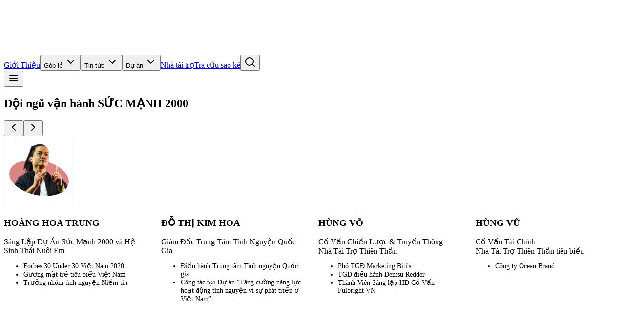

--- FILE ---
content_type: text/html; charset=utf-8
request_url: https://web.sucmanh2000.com/bat-bo-di-o-duoi-xuoi-u-no-la-ca-kho-bau-tren-ban-cao-vi-ben-gap-3-lan-bat-mua-tren-ban-moi-nam-ca-tram-trieu-dong-huyen
body_size: 8884
content:
<!DOCTYPE html><html lang="vi"><head><meta charSet="utf-8"/><meta name="viewport" content="width=device-width, initial-scale=1"/><meta name="viewport" content="width=device-width, initial-scale=1"/><link rel="stylesheet" href="/_next/static/css/649d99df336267fc.css" data-precedence="next"/><link rel="stylesheet" href="/_next/static/css/5496afd3842a3901.css" data-precedence="next"/><link rel="stylesheet" href="/_next/static/css/ea7d800c8a680295.css" data-precedence="next"/><link rel="preload" as="script" fetchPriority="low" href="/_next/static/chunks/webpack-74c5ab121f80f159.js"/><script src="/_next/static/chunks/4bd1b696-f785427dddbba9fb.js" async=""></script><script src="/_next/static/chunks/1255-9494d7e861e97d68.js" async=""></script><script src="/_next/static/chunks/main-app-4803297440185a1b.js" async=""></script><script src="/_next/static/chunks/5239-caf171743880b19a.js" async=""></script><script src="/_next/static/chunks/1356-d72782923573eeb7.js" async=""></script><script src="/_next/static/chunks/297-0a19ca74526c8178.js" async=""></script><script src="/_next/static/chunks/306-d05446883025cba2.js" async=""></script><script src="/_next/static/chunks/6024-12d37557ce59f1e5.js" async=""></script><script src="/_next/static/chunks/1691-d8b0947fcbd53bea.js" async=""></script><script src="/_next/static/chunks/9104-2ef965b95c8a9810.js" async=""></script><script src="/_next/static/chunks/4169-96939a8cd4f8ea75.js" async=""></script><script src="/_next/static/chunks/app/layout-32e49efb0ce40560.js" async=""></script><script src="/_next/static/chunks/e37a0b60-d8cc2fcd40948ff1.js" async=""></script><script src="/_next/static/chunks/5667-fe202936b092caa4.js" async=""></script><script src="/_next/static/chunks/4483-67c5f9a4a27f572f.js" async=""></script><script src="/_next/static/chunks/7427-40023ae29672ea94.js" async=""></script><script src="/_next/static/chunks/3939-9d5e045da60c054c.js" async=""></script><script src="/_next/static/chunks/app/page-75916faedf987e1d.js" async=""></script><link rel="preload" href="https://www.googletagmanager.com/gtag/js?id=G-EY0XYM2H2W" as="script"/><meta name="theme-color" content="#000000"/><meta name="next-size-adjust" content=""/><script src="/_next/static/chunks/polyfills-42372ed130431b0a.js" noModule=""></script></head><body class="min-h-screen bg-background font-sans antialiased __variable_572227"><div hidden=""><!--$?--><template id="B:0"></template><!--/$--></div><!--$?--><template id="B:1"></template><!--/$--><script>requestAnimationFrame(function(){$RT=performance.now()});</script><script src="/_next/static/chunks/webpack-74c5ab121f80f159.js" id="_R_" async=""></script><div hidden id="S:1"><div class="flex flex-col min-h-screen"><div class="w-full h-screen flex flex-col items-center justify-center"><div class="space-y-4 w-full max-w-md px-4"><div data-slot="skeleton" class="bg-accent animate-pulse rounded-md h-12 w-3/4 mx-auto"></div><div data-slot="skeleton" class="bg-accent animate-pulse rounded-md h-4 w-full"></div><div data-slot="skeleton" class="bg-accent animate-pulse rounded-md h-4 w-full"></div><div data-slot="skeleton" class="bg-accent animate-pulse rounded-md h-4 w-3/4"></div><div class="flex space-x-4 pt-4"><div data-slot="skeleton" class="bg-accent animate-pulse h-10 w-10 rounded-full"></div><div class="space-y-2 flex-1"><div data-slot="skeleton" class="bg-accent animate-pulse rounded-md h-4 w-full"></div><div data-slot="skeleton" class="bg-accent animate-pulse rounded-md h-4 w-5/6"></div></div></div></div></div><main class="flex-grow"><!--$?--><template id="B:2"></template><!--/$--></main><section class="py-8 bg-white"><div class="container mx-auto px-4 text-center"><h2 class="text-2xl font-bold mb-8">Đội ngũ vận hành SỨC MẠNH 2000</h2><div class="relative"><button class="absolute -left-4 top-1/2 z-10 -translate-y-1/2 bg-white shadow p-2 rounded-full transition hover:bg-gray-100 cursor-pointer" aria-label="Previous slide"><svg xmlns="http://www.w3.org/2000/svg" width="24" height="24" viewBox="0 0 24 24" fill="none" stroke="currentColor" stroke-width="2" stroke-linecap="round" stroke-linejoin="round" class="lucide lucide-chevron-left w-5 h-5 text-gray-700"><path d="m15 18-6-6 6-6"></path></svg></button><button class="absolute -right-4 top-1/2 z-10 -translate-y-1/2 bg-white shadow p-2 rounded-full transition hover:bg-gray-100 cursor-pointer" aria-label="Next slide"><svg xmlns="http://www.w3.org/2000/svg" width="24" height="24" viewBox="0 0 24 24" fill="none" stroke="currentColor" stroke-width="2" stroke-linecap="round" stroke-linejoin="round" class="lucide lucide-chevron-right w-5 h-5 text-gray-700"><path d="m9 18 6-6-6-6"></path></svg></button><div class="keen-slider"><div class="keen-slider__slide"><div class="bg-[#FFF5F5] rounded-2xl px-6 py-8 text-center shadow-sm flex flex-col items-center h-full max-w-xs mx-auto"><div class="mb-6"><img alt="HOÀNG HOA TRUNG" loading="lazy" width="144" height="144" decoding="async" data-nimg="1" class="rounded-full object-cover border-4 border-white shadow-md" style="color:transparent" src="/team/trung-hoang.svg"/></div><h3 class="font-extrabold text-base mb-3 text-gray-900 uppercase tracking-wide leading-tight">HOÀNG HOA TRUNG</h3><div class="text-sm text-gray-800 font-medium leading-snug mb-3">Sáng Lập Dự Án Sức Mạnh 2000 và Hệ Sinh Thái Nuôi Em</div><ul class="text-xs text-gray-600 leading-relaxed text-left mt-2 list-disc list-inside"><li>Forbes 30 Under 30 Việt Nam 2020</li><li>Gương mặt trẻ tiêu biểu Việt Nam</li><li>Trưởng nhóm tình nguyện Niềm tin</li></ul></div></div><div class="keen-slider__slide"><div class="bg-[#FFF5F5] rounded-2xl px-6 py-8 text-center shadow-sm flex flex-col items-center h-full max-w-xs mx-auto"><div class="mb-6"><img alt="ĐỖ THỊ KIM HOA" loading="lazy" width="144" height="144" decoding="async" data-nimg="1" class="rounded-full object-cover border-4 border-white shadow-md" style="color:transparent" src="/team/hoa-do.svg"/></div><h3 class="font-extrabold text-base mb-3 text-gray-900 uppercase tracking-wide leading-tight">ĐỖ THỊ KIM HOA</h3><div class="text-sm text-gray-800 font-medium leading-snug mb-3">Giám Đốc Trung Tâm Tình Nguyện Quốc Gia</div><ul class="text-xs text-gray-600 leading-relaxed text-left mt-2 list-disc list-inside"><li>Điều hành Trung tâm Tình nguyện Quốc gia</li><li>Công tác tại Dự án “Tăng cường năng lực hoạt động tình nguyện vì sự phát triển ở Việt Nam”</li></ul></div></div><div class="keen-slider__slide"><div class="bg-[#FFF5F5] rounded-2xl px-6 py-8 text-center shadow-sm flex flex-col items-center h-full max-w-xs mx-auto"><div class="mb-6"><img alt="HÙNG VÕ" loading="lazy" width="144" height="144" decoding="async" data-nimg="1" class="rounded-full object-cover border-4 border-white shadow-md" style="color:transparent" src="/team/hung-vo.svg"/></div><h3 class="font-extrabold text-base mb-3 text-gray-900 uppercase tracking-wide leading-tight">HÙNG VÕ</h3><div class="text-sm text-gray-800 font-medium leading-snug mb-3">Cố Vấn Chiến Lược & Truyền Thông <br/> Nhà Tài Trợ Thiên Thần</div><ul class="text-xs text-gray-600 leading-relaxed text-left mt-2 list-disc list-inside"><li>Phó TGĐ Marketing Biti&#x27;s</li><li>TGĐ điều hành Dentsu Redder</li><li>Thành Viên Sáng lập HĐ Cố Vấn - Fulbright VN</li></ul></div></div><div class="keen-slider__slide"><div class="bg-[#FFF5F5] rounded-2xl px-6 py-8 text-center shadow-sm flex flex-col items-center h-full max-w-xs mx-auto"><div class="mb-6"><img alt="HÙNG VŨ" loading="lazy" width="144" height="144" decoding="async" data-nimg="1" class="rounded-full object-cover border-4 border-white shadow-md" style="color:transparent" src="/team/hung-vu.svg"/></div><h3 class="font-extrabold text-base mb-3 text-gray-900 uppercase tracking-wide leading-tight">HÙNG VŨ</h3><div class="text-sm text-gray-800 font-medium leading-snug mb-3">Cố Vấn Tài Chính <br/> Nhà Tài Trợ Thiên Thần tiêu biểu</div><ul class="text-xs text-gray-600 leading-relaxed text-left mt-2 list-disc list-inside"><li>Công ty Ocean Brand</li></ul></div></div><div class="keen-slider__slide"><div class="bg-[#FFF5F5] rounded-2xl px-6 py-8 text-center shadow-sm flex flex-col items-center h-full max-w-xs mx-auto"><div class="mb-6"><img alt="NGUYỄN THỊ HIỀN" loading="lazy" width="144" height="144" decoding="async" data-nimg="1" class="rounded-full object-cover border-4 border-white shadow-md" style="color:transparent" src="/team/hien-nguyen.svg"/></div><h3 class="font-extrabold text-base mb-3 text-gray-900 uppercase tracking-wide leading-tight">NGUYỄN THỊ HIỀN</h3><div class="text-sm text-gray-800 font-medium leading-snug mb-3">Phó Chủ Nhiệm Dự Án <br/> Phụ trách team Partnership</div><ul class="text-xs text-gray-600 leading-relaxed text-left mt-2 list-disc list-inside"><li>12+ năm hoạt động CTXH và tình nguyện từ các CLB sinh viên, tổ chức tại Việt Nam &amp; Thái Lan</li><li>Tiến Sỹ Thủy Văn và Môi Trường tại Ý</li></ul></div></div><div class="keen-slider__slide"><div class="bg-[#FFF5F5] rounded-2xl px-6 py-8 text-center shadow-sm flex flex-col items-center h-full max-w-xs mx-auto"><div class="mb-6"><img alt="PHẠM NGỌC CHÂM" loading="lazy" width="144" height="144" decoding="async" data-nimg="1" class="rounded-full object-cover border-4 border-white shadow-md" style="color:transparent" src="/team/cham-pham.svg"/></div><h3 class="font-extrabold text-base mb-3 text-gray-900 uppercase tracking-wide leading-tight">PHẠM NGỌC CHÂM</h3><div class="text-sm text-gray-800 font-medium leading-snug mb-3">Phụ trách team Góp lẻ và <br/> Nuôi Em Campuchia & Kenya</div><ul class="text-xs text-gray-600 leading-relaxed text-left mt-2 list-disc list-inside"><li>5+ năm hoạt động CTXH và đồng thời làm TNV của dự án</li></ul></div></div><div class="keen-slider__slide"><div class="bg-[#FFF5F5] rounded-2xl px-6 py-8 text-center shadow-sm flex flex-col items-center h-full max-w-xs mx-auto"><div class="mb-6"><img alt="LÊ HOÀNG YẾN" loading="lazy" width="144" height="144" decoding="async" data-nimg="1" class="rounded-full object-cover border-4 border-white shadow-md" style="color:transparent" src="/team/yen-le.svg"/></div><h3 class="font-extrabold text-base mb-3 text-gray-900 uppercase tracking-wide leading-tight">LÊ HOÀNG YẾN</h3><div class="text-sm text-gray-800 font-medium leading-snug mb-3">Phụ trách team Tiến độ</div><ul class="text-xs text-gray-600 leading-relaxed text-left mt-2 list-disc list-inside"><li>5+ năm hoạt động CTXH và đồng thời làm TNV của dự án</li><li>Hiện đang làm việc trong lĩnh vực Tài chính - Kế toán</li></ul></div></div><div class="keen-slider__slide"><div class="bg-[#FFF5F5] rounded-2xl px-6 py-8 text-center shadow-sm flex flex-col items-center h-full max-w-xs mx-auto"><div class="mb-6"><img alt="VÕ THỊ TUYẾT MINH" loading="lazy" width="144" height="144" decoding="async" data-nimg="1" class="rounded-full object-cover border-4 border-white shadow-md" style="color:transparent" src="/team/minh-vo.svg"/></div><h3 class="font-extrabold text-base mb-3 text-gray-900 uppercase tracking-wide leading-tight">VÕ THỊ TUYẾT MINH</h3><div class="text-sm text-gray-800 font-medium leading-snug mb-3">Phụ trách team Sao kê</div><ul class="text-xs text-gray-600 leading-relaxed text-left mt-2 list-disc list-inside"><li>2+ năm hoạt động CTXH và đồng thời làm TNV của dự án</li><li>Cử nhân Tài chính - Kế toán</li></ul></div></div><div class="keen-slider__slide"><div class="bg-[#FFF5F5] rounded-2xl px-6 py-8 text-center shadow-sm flex flex-col items-center h-full max-w-xs mx-auto"><div class="mb-6"><img alt="ĐỖ VĂN LÂM" loading="lazy" width="144" height="144" decoding="async" data-nimg="1" class="rounded-full object-cover border-4 border-white shadow-md" style="color:transparent" src="/team/lam-do.svg"/></div><h3 class="font-extrabold text-base mb-3 text-gray-900 uppercase tracking-wide leading-tight">ĐỖ VĂN LÂM</h3><div class="text-sm text-gray-800 font-medium leading-snug mb-3">Phụ trách team Thiết kế</div><ul class="text-xs text-gray-600 leading-relaxed text-left mt-2 list-disc list-inside"><li>3+ năm hoạt động CTXH và đồng thời làm TNV của dự án</li><li>Founder Pha chế dễ òm</li><li>Giám đốc khu vực công ty TNHH Minh Đức</li></ul></div></div><div class="keen-slider__slide"><div class="bg-[#FFF5F5] rounded-2xl px-6 py-8 text-center shadow-sm flex flex-col items-center h-full max-w-xs mx-auto"><div class="mb-6"><img alt="NGUYỄN THỊ ANH ĐÀO" loading="lazy" width="144" height="144" decoding="async" data-nimg="1" class="rounded-full object-cover border-4 border-white shadow-md" style="color:transparent" src="/team/dao-nguyen.svg"/></div><h3 class="font-extrabold text-base mb-3 text-gray-900 uppercase tracking-wide leading-tight">NGUYỄN THỊ ANH ĐÀO</h3><div class="text-sm text-gray-800 font-medium leading-snug mb-3">Phụ trách team Nuôi em 500</div><ul class="text-xs text-gray-600 leading-relaxed text-left mt-2 list-disc list-inside"><li>5+ năm hoạt động CTXH và đồng thời làm TNV của dự án</li><li>Phụ trách cấp và duy trì học bổng cho các em đến năm 18 tuổi</li></ul></div></div><div class="keen-slider__slide"><div class="bg-[#FFF5F5] rounded-2xl px-6 py-8 text-center shadow-sm flex flex-col items-center h-full max-w-xs mx-auto"><div class="mb-6"><img alt="DƯƠNG THỊ DIỆU THÚY" loading="lazy" width="144" height="144" decoding="async" data-nimg="1" class="rounded-full object-cover border-4 border-white shadow-md" style="color:transparent" src="/team/thuy-duong.svg"/></div><h3 class="font-extrabold text-base mb-3 text-gray-900 uppercase tracking-wide leading-tight">DƯƠNG THỊ DIỆU THÚY</h3><div class="text-sm text-gray-800 font-medium leading-snug mb-3">Phụ trách team Đầu vào</div><ul class="text-xs text-gray-600 leading-relaxed text-left mt-2 list-disc list-inside"><li>3+ năm hoạt động CTXH và đồng thời làm TNV của dự án</li><li>Hiện đang làm ở Bộ Dân tộc và Tôn giáo</li></ul></div></div><div class="keen-slider__slide"><div class="bg-[#FFF5F5] rounded-2xl px-6 py-8 text-center shadow-sm flex flex-col items-center h-full max-w-xs mx-auto"><div class="mb-6"><img alt="NGUYỄN THỊ CẨM CHÂU" loading="lazy" width="144" height="144" decoding="async" data-nimg="1" class="rounded-full object-cover border-4 border-white shadow-md" style="color:transparent" src="/team/chau-nguyen.svg"/></div><h3 class="font-extrabold text-base mb-3 text-gray-900 uppercase tracking-wide leading-tight">NGUYỄN THỊ CẨM CHÂU</h3><div class="text-sm text-gray-800 font-medium leading-snug mb-3">Phụ trách team Văn thư</div><ul class="text-xs text-gray-600 leading-relaxed text-left mt-2 list-disc list-inside"><li>1+ năm hoạt động CTXH và đồng thời làm TNV của dự án</li><li>4 năm Xuất nhập khẩu; 16+ năm Tài chính - kế toán</li></ul></div></div><div class="keen-slider__slide"><div class="bg-[#FFF5F5] rounded-2xl px-6 py-8 text-center shadow-sm flex flex-col items-center h-full max-w-xs mx-auto"><div class="mb-6"><img alt="LÝ PHƯƠNG THẢO" loading="lazy" width="144" height="144" decoding="async" data-nimg="1" class="rounded-full object-cover border-4 border-white shadow-md" style="color:transparent" src="/team/thao-ly.svg"/></div><h3 class="font-extrabold text-base mb-3 text-gray-900 uppercase tracking-wide leading-tight">LÝ PHƯƠNG THẢO</h3><div class="text-sm text-gray-800 font-medium leading-snug mb-3">Partnership</div><ul class="text-xs text-gray-600 leading-relaxed text-left mt-2 list-disc list-inside"><li>5+ năm hoạt động CTXH và đồng thời làm TNV của dự án</li></ul></div></div><div class="keen-slider__slide"><div class="bg-[#FFF5F5] rounded-2xl px-6 py-8 text-center shadow-sm flex flex-col items-center h-full max-w-xs mx-auto"><div class="mb-6"><img alt="TRẦN THÙY TRANG" loading="lazy" width="144" height="144" decoding="async" data-nimg="1" class="rounded-full object-cover border-4 border-white shadow-md" style="color:transparent" src="/team/trang-tran.svg"/></div><h3 class="font-extrabold text-base mb-3 text-gray-900 uppercase tracking-wide leading-tight">TRẦN THÙY TRANG</h3><div class="text-sm text-gray-800 font-medium leading-snug mb-3">Vận Hành Trường và Khu Nội Trú</div><ul class="text-xs text-gray-600 leading-relaxed text-left mt-2 list-disc list-inside"><li>Nhân sự từ Trung tâm Tình Nguyện Quốc Gia (VVC)</li><li>Phụ trách đầu mối với địa phương, thẩm định bản vẽ, báo giá nội bộ và báo cáo, chứng từ</li></ul></div></div><div class="keen-slider__slide"><div class="bg-[#FFF5F5] rounded-2xl px-6 py-8 text-center shadow-sm flex flex-col items-center h-full max-w-xs mx-auto"><div class="mb-6"><img alt="TRẦN HỮU NGHĨA" loading="lazy" width="144" height="144" decoding="async" data-nimg="1" class="rounded-full object-cover border-4 border-white shadow-md" style="color:transparent" src="/team/nghia-tran.svg"/></div><h3 class="font-extrabold text-base mb-3 text-gray-900 uppercase tracking-wide leading-tight">TRẦN HỮU NGHĨA</h3><div class="text-sm text-gray-800 font-medium leading-snug mb-3">Phụ trách Kĩ thuật web</div><ul class="text-xs text-gray-600 leading-relaxed text-left mt-2 list-disc list-inside"><li>1+ năm hoạt động CTXH và đồng thời làm TNV của dự án</li><li>Hiện đang làm việc trong lĩnh vực Công nghệ</li></ul></div></div></div></div></div></section><footer class="bg-[#1E1E1E] text-white text-sm mt-16"><div class="container mx-auto px-4 py-10"><div class="grid md:grid-cols-6 gap-8"><div class="md:col-span-2"><img alt="Sức Mạnh 2000" loading="lazy" width="100" height="100" decoding="async" data-nimg="1" class="h-10 mb-4" style="color:transparent" src="/logo.svg"/><p class="text-s text-gray-400">Dự án Sức Mạnh 2000 - Dự án gây quỹ của Ánh Sáng Núi Rừng điều hành bởi Hoàng Hoa Trung - Forbes 30 Under 30 đồng hành với Trung tâm Tình Nguyện Quốc Gia (thuộc Trung ương Đoàn).</p><div class="flex space-x-4 mt-4"><a href="#" class="text-slate-600"><svg class="w-6 h-6" fill="currentColor" viewBox="0 0 24 24" aria-hidden="true"><path fill-rule="evenodd" d="M22 12c0-5.523-4.477-10-10-10S2 6.477 2 12c0 4.991 3.657 9.128 8.438 9.878v-6.987h-2.54V12h2.54V9.797c0-2.506 1.492-3.89 3.777-3.89 1.094 0 2.238.195 2.238.195v2.46h-1.26c-1.243 0-1.63.771-1.63 1.562V12h2.773l-.443 2.89h-2.33v6.988C18.343 21.128 22 16.991 22 12z" clip-rule="evenodd"></path></svg></a><a href="#" class="text-slate-600"><svg class="w-6 h-6" fill="currentColor" viewBox="0 0 24 24" aria-hidden="true"><path d="M8.29 20.251c7.547 0 11.675-6.253 11.675-11.675 0-.178 0-.355-.012-.53A8.348 8.348 0 0022 5.92a8.19 8.19 0 01-2.357.646 4.118 4.118 0 001.804-2.27 8.224 8.224 0 01-2.605.996 4.107 4.107 0 00-6.993 3.743 11.65 11.65 0 01-8.457-4.287 4.106 4.106 0 001.27 5.477A4.072 4.072 0 012.8 9.713v.052a4.105 4.105 0 003.292 4.022 4.095 4.095 0 01-1.853.07 4.108 4.108 0 003.834 2.85A8.233 8.233 0 012 18.407a11.616 11.616 0 006.29 1.84"></path></svg></a><a href="#" class="text-slate-600"><svg class="w-6 h-6" fill="currentColor" viewBox="0 0 24 24" aria-hidden="true"><path fill-rule="evenodd" d="M12.315 2c2.43 0 2.784.013 3.808.06 1.064.049 1.791.218 2.427.465a4.902 4.902 0 011.772 1.153 4.902 4.902 0 011.153 1.772c.247.636.416 1.363.465 2.427.048 1.067.06 1.407.06 4.123v.08c0 2.643-.012 2.987-.06 4.043-.049 1.064-.218 1.791-.465 2.427a4.902 4.902 0 01-1.153 1.772 4.902 4.902 0 01-1.772 1.153c-.636.247-1.363.416-2.427.465-1.067.048-1.407.06-4.123.06h-.08c-2.643 0-2.987-.012-4.043-.06-1.064-.049-1.791-.218-2.427-.465a4.902 4.902 0 01-1.772-1.153 4.902 4.902 0 01-1.153-1.772c-.247-.636-.416-1.363-.465-2.427-.047-1.024-.06-1.379-.06-3.808v-.63c0-2.43.013-2.784.06-3.808.049-1.064.218-1.791.465-2.427a4.902 4.902 0 011.153-1.772A4.902 4.902 0 015.45 2.525c.636-.247 1.363-.416 2.427-.465C8.901 2.013 9.256 2 11.685 2h.63zm-.081 1.802h-.468c-2.456 0-2.784.011-3.807.058-.975.045-1.504.207-1.857.344-.467.182-.8.398-1.15.748-.35.35-.566.683-.748 1.15-.137.353-.3.882-.344 1.857-.047 1.023-.058 1.351-.058 3.807v.468c0 2.456.011 2.784.058 3.807.045.975.207 1.504.344 1.857.182.466.399.8.748 1.15.35.35.683.566 1.15.748.353.137.882.3 1.857.344 1.054.048 1.37.058 4.041.058h.08c2.597 0 2.917-.01 3.96-.058.976-.045 1.505-.207 1.858-.344.466-.182.8-.398 1.15-.748.35-.35.566-.683.748-1.15.137-.353.3-.882.344-1.857.048-1.055.058-1.37.058-4.041v-.08c0-2.597-.01-2.917-.058-3.96-.045-.976-.207-1.505-.344-1.858a3.097 3.097 0 00-.748-1.15 3.098 3.098 0 00-1.15-.748c-.353-.137-.882-.3-1.857-.344-1.023-.047-1.351-.058-3.807-.058zM12 6.865a5.135 5.135 0 110 10.27 5.135 5.135 0 010-10.27zm0 1.802a3.333 3.333 0 100 6.666 3.333 3.333 0 000-6.666zm5.338-3.205a1.2 1.2 0 110 2.4 1.2 1.2 0 010-2.4z" clip-rule="evenodd"></path></svg></a></div></div><div class="grid grid-cols-2 md:col-span-2"><div><h4 class="font-semibold mb-2">Dự án</h4><ul class="space-y-1 text-gray-400"><li><a href="/tong-du-an">Tổng dự án</a></li><li><a href="/du-an-2025">Dự án 2025</a></li><li><a href="/du-an-2024">Dự án 2024</a></li><li><a href="/du-an-2023">Dự án 2023</a></li><li><a href="/du-an-2022">Dự án 2022</a></li><li><a href="/du-an-2021">Dự án 2021</a></li><li><a href="/du-an-2020">Dự án 2020</a></li><li><a href="/du-an-2019">Dự án 2019</a></li></ul></div><div class="space-y-6"><div><h4 class="font-semibold mb-2">Quyên góp</h4><ul class="space-y-1 text-gray-400"><li><a href="https://goptruongle.sucmanh2000.com/" target="__blank">Trường học</a></li><li><a href="https://cauhanhphuc.sucmanh2000.com/" target="__blank">Cầu dân sinh</a></li><li><a href="https://nhahanhphuc.sucmanh2000.com/" target="__blank">Nhà hạnh phúc</a></li></ul></div><div><h4 class="font-semibold mb-2">Tin tức</h4><ul class="space-y-1 text-gray-400"><li><a href="/tien-do-xay-dung">Tiến độ xây dựng</a></li><li><a href="/bao-cao-tai-chinh">Báo cáo tài chính</a></li><li><a href="/bao-chi-truyen-hinh">Báo chí – truyền hình</a></li></ul></div></div></div><div class="md:col-span-2"><h4 class="font-semibold mb-2">P702 - 62 Bà Triệu - TW Đoàn</h4><h4 class="font-semibold mb-2">Hotline:</h4><ul class="space-y-1 text-gray-400"><li>Hoàng Hoa Trung 0975302307</li><li>Nguyễn Thị Hiền 0986832256</li></ul><h4 class="font-semibold mb-2 mt-2">Email:</h4><ul class="space-y-1 text-gray-400"><li><a href="/cdn-cgi/l/email-protection" class="__cf_email__" data-cfemail="ceaabbafa0bdbbada3afa0a6fcfefefe8ea9a3afa7a2e0ada1a3">[email&#160;protected]</a></li><li><a href="/cdn-cgi/l/email-protection" class="__cf_email__" data-cfemail="0e60676b637a6760697c617b7e4e69636f6762206d6163">[email&#160;protected]</a></li></ul></div></div><div class="mt-8 border-t border-white/10 pt-6 text-gray-400 text-xs"><p class="text-center">Copyright <!-- -->2026<!-- --> © <br/> Phát triển bởi đội ngũ điều hành Dự án Nuôi Em, Ánh Sáng Núi Rừng, nhóm Tình nguyện Niềm Tin.</p></div></div></footer></div></div><script data-cfasync="false" src="/cdn-cgi/scripts/5c5dd728/cloudflare-static/email-decode.min.js"></script><script>$RB=[];$RV=function(a){$RT=performance.now();for(var b=0;b<a.length;b+=2){var c=a[b],e=a[b+1];null!==e.parentNode&&e.parentNode.removeChild(e);var f=c.parentNode;if(f){var g=c.previousSibling,h=0;do{if(c&&8===c.nodeType){var d=c.data;if("/$"===d||"/&"===d)if(0===h)break;else h--;else"$"!==d&&"$?"!==d&&"$~"!==d&&"$!"!==d&&"&"!==d||h++}d=c.nextSibling;f.removeChild(c);c=d}while(c);for(;e.firstChild;)f.insertBefore(e.firstChild,c);g.data="$";g._reactRetry&&requestAnimationFrame(g._reactRetry)}}a.length=0};
$RC=function(a,b){if(b=document.getElementById(b))(a=document.getElementById(a))?(a.previousSibling.data="$~",$RB.push(a,b),2===$RB.length&&("number"!==typeof $RT?requestAnimationFrame($RV.bind(null,$RB)):(a=performance.now(),setTimeout($RV.bind(null,$RB),2300>a&&2E3<a?2300-a:$RT+300-a)))):b.parentNode.removeChild(b)};$RC("B:1","S:1")</script><div hidden id="S:2"></div><script>$RC("B:2","S:2")</script><title>Tổng hợp bat-bo-di-o-duoi-xuoi-u-no-la-ca-kho-bau-tren-ban-cao-vi-ben-gap-3-lan-bat-mua-tren-ban-moi-nam-ca-tram-trieu-dong-huyen</title><meta name="description" content="Sức mạnh 2000 - Tiền lẻ mỗi ngày - Triệu người chung tay - Xây nghìn trường mới"/><meta property="og:title" content="Tổng hợp bat-bo-di-o-duoi-xuoi-u-no-la-ca-kho-bau-tren-ban-cao-vi-ben-gap-3-lan-bat-mua-tren-ban-moi-nam-ca-tram-trieu-dong-huyen"/><meta property="og:description" content="Sức mạnh 2000 - Tiền lẻ mỗi ngày - Triệu người chung tay - Xây nghìn trường mới"/><meta property="og:url" content="https://web.sucmanh2000.com/bat-bo-di-o-duoi-xuoi-u-no-la-ca-kho-bau-tren-ban-cao-vi-ben-gap-3-lan-bat-mua-tren-ban-moi-nam-ca-tram-trieu-dong-huyen"/><meta property="og:site_name" content="Dự án Sức mạnh 2000"/><meta property="og:locale" content="vi_VN"/><meta property="og:image" content="https://web.sucmanh2000.com/logo.jpg"/><meta property="og:image:width" content="1200"/><meta property="og:image:height" content="630"/><meta property="og:image:alt" content="Dự án Sức mạnh 2000"/><meta property="og:type" content="website"/><meta name="twitter:card" content="summary_large_image"/><meta name="twitter:title" content="Tổng hợp bat-bo-di-o-duoi-xuoi-u-no-la-ca-kho-bau-tren-ban-cao-vi-ben-gap-3-lan-bat-mua-tren-ban-moi-nam-ca-tram-trieu-dong-huyen"/><meta name="twitter:description" content="Sức mạnh 2000 - Tiền lẻ mỗi ngày - Triệu người chung tay - Xây nghìn trường mới"/><meta name="twitter:image" content="https://web.sucmanh2000.com/logo.jpg"/><link rel="icon" href="https://web.sucmanh2000.com/logo.svg"/><script >document.querySelectorAll('body link[rel="icon"], body link[rel="apple-touch-icon"]').forEach(el => document.head.appendChild(el))</script><div hidden id="S:0"></div><script>$RC("B:0","S:0")</script><script>(self.__next_f=self.__next_f||[]).push([0])</script><script>self.__next_f.push([1,"1:\"$Sreact.fragment\"\n2:I[1402,[\"5239\",\"static/chunks/5239-caf171743880b19a.js\",\"1356\",\"static/chunks/1356-d72782923573eeb7.js\",\"297\",\"static/chunks/297-0a19ca74526c8178.js\",\"306\",\"static/chunks/306-d05446883025cba2.js\",\"6024\",\"static/chunks/6024-12d37557ce59f1e5.js\",\"1691\",\"static/chunks/1691-d8b0947fcbd53bea.js\",\"9104\",\"static/chunks/9104-2ef965b95c8a9810.js\",\"4169\",\"static/chunks/4169-96939a8cd4f8ea75.js\",\"7177\",\"static/chunks/app/layout-32e49efb0ce40560.js\"],\"\"]\n3:\"$Sreact.suspense\"\n4:I[212,[\"5239\",\"static/chunks/5239-caf171743880b19a.js\",\"1356\",\"static/chunks/1356-d72782923573eeb7.js\",\"297\",\"static/chunks/297-0a19ca74526c8178.js\",\"306\",\"static/chunks/306-d05446883025cba2.js\",\"6024\",\"static/chunks/6024-12d37557ce59f1e5.js\",\"1691\",\"static/chunks/1691-d8b0947fcbd53bea.js\",\"9104\",\"static/chunks/9104-2ef965b95c8a9810.js\",\"4169\",\"static/chunks/4169-96939a8cd4f8ea75.js\",\"7177\",\"static/chunks/app/layout-32e49efb0ce40560.js\"],\"default\"]\n5:I[9766,[],\"\"]\n6:I[8924,[],\"\"]\n7:I[5716,[\"5239\",\"static/chunks/5239-caf171743880b19a.js\",\"1356\",\"static/chunks/1356-d72782923573eeb7.js\",\"297\",\"static/chunks/297-0a19ca74526c8178.js\",\"306\",\"static/chunks/306-d05446883025cba2.js\",\"6024\",\"static/chunks/6024-12d37557ce59f1e5.js\",\"1691\",\"static/chunks/1691-d8b0947fcbd53bea.js\",\"9104\",\"static/chunks/9104-2ef965b95c8a9810.js\",\"4169\",\"static/chunks/4169-96939a8cd4f8ea75.js\",\"7177\",\"static/chunks/app/layout-32e49efb0ce40560.js\"],\"default\"]\n8:I[1356,[\"4935\",\"static/chunks/e37a0b60-d8cc2fcd40948ff1.js\",\"5239\",\"static/chunks/5239-caf171743880b19a.js\",\"1356\",\"static/chunks/1356-d72782923573eeb7.js\",\"297\",\"static/chunks/297-0a19ca74526c8178.js\",\"306\",\"static/chunks/306-d05446883025cba2.js\",\"5667\",\"static/chunks/5667-fe202936b092caa4.js\",\"4483\",\"static/chunks/4483-67c5f9a4a27f572f.js\",\"7427\",\"static/chunks/7427-40023ae29672ea94.js\",\"3939\",\"static/chunks/3939-9d5e045da60c054c.js\",\"8974\",\"static/chunks/app/page-75916faedf987e1d.js\"],\"Image\"]\n11:I[7150,[],\"\"]\n14:I[4431,[],\"OutletBoundary\"]\n16:I[5278,[],\"AsyncMetadataOutlet\"]\n18:I[4431,[],\"ViewportBoun"])</script><script>self.__next_f.push([1,"dary\"]\n1a:I[4431,[],\"MetadataBoundary\"]\n1c:I[622,[],\"IconMark\"]\n:HL[\"/_next/static/media/a74fb1607b845cb0-s.p.woff2\",\"font\",{\"crossOrigin\":\"\",\"type\":\"font/woff2\"}]\n:HL[\"/_next/static/css/649d99df336267fc.css\",\"style\"]\n:HL[\"/_next/static/css/5496afd3842a3901.css\",\"style\"]\n:HL[\"/_next/static/css/ea7d800c8a680295.css\",\"style\"]\n"])</script><script>self.__next_f.push([1,"0:{\"P\":null,\"b\":\"VYaPE-x-tplQcbow6-9OT\",\"p\":\"\",\"c\":[\"\",\"bat-bo-di-o-duoi-xuoi-u-no-la-ca-kho-bau-tren-ban-cao-vi-ben-gap-3-lan-bat-mua-tren-ban-moi-nam-ca-tram-trieu-dong-huyen\"],\"i\":false,\"f\":[[[\"\",{\"children\":[[\"category\",\"bat-bo-di-o-duoi-xuoi-u-no-la-ca-kho-bau-tren-ban-cao-vi-ben-gap-3-lan-bat-mua-tren-ban-moi-nam-ca-tram-trieu-dong-huyen\",\"d\"],{\"children\":[\"__PAGE__\",{}]}]},\"$undefined\",\"$undefined\",true],[\"\",[\"$\",\"$1\",\"c\",{\"children\":[[[\"$\",\"link\",\"0\",{\"rel\":\"stylesheet\",\"href\":\"/_next/static/css/649d99df336267fc.css\",\"precedence\":\"next\",\"crossOrigin\":\"$undefined\",\"nonce\":\"$undefined\"}],[\"$\",\"link\",\"1\",{\"rel\":\"stylesheet\",\"href\":\"/_next/static/css/5496afd3842a3901.css\",\"precedence\":\"next\",\"crossOrigin\":\"$undefined\",\"nonce\":\"$undefined\"}],[\"$\",\"link\",\"2\",{\"rel\":\"stylesheet\",\"href\":\"/_next/static/css/ea7d800c8a680295.css\",\"precedence\":\"next\",\"crossOrigin\":\"$undefined\",\"nonce\":\"$undefined\"}]],[\"$\",\"html\",null,{\"lang\":\"vi\",\"children\":[[\"$\",\"head\",null,{\"children\":[[\"$\",\"meta\",null,{\"name\":\"viewport\",\"content\":\"width=device-width, initial-scale=1\"}],[\"$\",\"meta\",null,{\"name\":\"theme-color\",\"content\":\"#000000\"}],[\"$\",\"$L2\",null,{\"async\":true,\"src\":\"https://www.googletagmanager.com/gtag/js?id=G-EY0XYM2H2W\"}],[\"$\",\"$L2\",null,{\"id\":\"google-analytics\",\"children\":\"\\n            window.dataLayer = window.dataLayer || [];\\n            function gtag(){dataLayer.push(arguments);}\\n            gtag('js', new Date());\\n            gtag('config', 'G-EY0XYM2H2W');\\n          \"}]]}],[\"$\",\"body\",null,{\"className\":\"min-h-screen bg-background font-sans antialiased __variable_572227\",\"children\":[\"$\",\"$3\",null,{\"children\":[\"$\",\"div\",null,{\"className\":\"flex flex-col min-h-screen\",\"children\":[[\"$\",\"$L4\",null,{}],[\"$\",\"main\",null,{\"className\":\"flex-grow\",\"children\":[\"$\",\"$L5\",null,{\"parallelRouterKey\":\"children\",\"error\":\"$undefined\",\"errorStyles\":\"$undefined\",\"errorScripts\":\"$undefined\",\"template\":[\"$\",\"$L6\",null,{}],\"templateStyles\":\"$undefined\",\"templateScripts\":\"$undefined\",\"notFound\":[[[\"$\",\"title\",null,{\"children\":\"404: This page could not be found.\"}],[\"$\",\"div\",null,{\"style\":{\"fontFamily\":\"system-ui,\\\"Segoe UI\\\",Roboto,Helvetica,Arial,sans-serif,\\\"Apple Color Emoji\\\",\\\"Segoe UI Emoji\\\"\",\"height\":\"100vh\",\"textAlign\":\"center\",\"display\":\"flex\",\"flexDirection\":\"column\",\"alignItems\":\"center\",\"justifyContent\":\"center\"},\"children\":[\"$\",\"div\",null,{\"children\":[[\"$\",\"style\",null,{\"dangerouslySetInnerHTML\":{\"__html\":\"body{color:#000;background:#fff;margin:0}.next-error-h1{border-right:1px solid rgba(0,0,0,.3)}@media (prefers-color-scheme:dark){body{color:#fff;background:#000}.next-error-h1{border-right:1px solid rgba(255,255,255,.3)}}\"}}],[\"$\",\"h1\",null,{\"className\":\"next-error-h1\",\"style\":{\"display\":\"inline-block\",\"margin\":\"0 20px 0 0\",\"padding\":\"0 23px 0 0\",\"fontSize\":24,\"fontWeight\":500,\"verticalAlign\":\"top\",\"lineHeight\":\"49px\"},\"children\":404}],[\"$\",\"div\",null,{\"style\":{\"display\":\"inline-block\"},\"children\":[\"$\",\"h2\",null,{\"style\":{\"fontSize\":14,\"fontWeight\":400,\"lineHeight\":\"49px\",\"margin\":0},\"children\":\"This page could not be found.\"}]}]]}]}]],[]],\"forbidden\":\"$undefined\",\"unauthorized\":\"$undefined\"}]}],[\"$\",\"$L7\",null,{}],[\"$\",\"footer\",null,{\"className\":\"bg-[#1E1E1E] text-white text-sm mt-16\",\"children\":[\"$\",\"div\",null,{\"className\":\"container mx-auto px-4 py-10\",\"children\":[[\"$\",\"div\",null,{\"className\":\"grid md:grid-cols-6 gap-8\",\"children\":[[\"$\",\"div\",null,{\"className\":\"md:col-span-2\",\"children\":[[\"$\",\"$L8\",null,{\"src\":\"/logo.svg\",\"alt\":\"Sức Mạnh 2000\",\"className\":\"h-10 mb-4\",\"width\":100,\"height\":100}],[\"$\",\"p\",null,{\"className\":\"text-s text-gray-400\",\"children\":\"Dự án Sức Mạnh 2000 - Dự án gây quỹ của Ánh Sáng Núi Rừng điều hành bởi Hoàng Hoa Trung - Forbes 30 Under 30 đồng hành với Trung tâm Tình Nguyện Quốc Gia (thuộc Trung ương Đoàn).\"}],[\"$\",\"div\",null,{\"className\":\"flex space-x-4 mt-4\",\"children\":[[\"$\",\"a\",null,{\"href\":\"#\",\"className\":\"text-slate-600\",\"children\":[\"$\",\"svg\",null,{\"className\":\"w-6 h-6\",\"fill\":\"currentColor\",\"viewBox\":\"0 0 24 24\",\"aria-hidden\":\"true\",\"children\":[\"$\",\"path\",null,{\"fillRule\":\"evenodd\",\"d\":\"M22 12c0-5.523-4.477-10-10-10S2 6.477 2 12c0 4.991 3.657 9.128 8.438 9.878v-6.987h-2.54V12h2.54V9.797c0-2.506 1.492-3.89 3.777-3.89 1.094 0 2.238.195 2.238.195v2.46h-1.26c-1.243 0-1.63.771-1.63 1.562V12h2.773l-.443 2.89h-2.33v6.988C18.343 21.128 22 16.991 22 12z\",\"clipRule\":\"evenodd\"}]}]}],[\"$\",\"a\",null,{\"href\":\"#\",\"className\":\"text-slate-600\",\"children\":[\"$\",\"svg\",null,{\"className\":\"w-6 h-6\",\"fill\":\"currentColor\",\"viewBox\":\"0 0 24 24\",\"aria-hidden\":\"true\",\"children\":\"$L9\"}]}],\"$La\"]}]]}],\"$Lb\",\"$Lc\"]}],\"$Ld\"]}]}]]}]}]}]]}]]}],{\"children\":[[\"category\",\"bat-bo-di-o-duoi-xuoi-u-no-la-ca-kho-bau-tren-ban-cao-vi-ben-gap-3-lan-bat-mua-tren-ban-moi-nam-ca-tram-trieu-dong-huyen\",\"d\"],\"$Le\",{\"children\":[\"__PAGE__\",\"$Lf\",{},null,false]},null,false]},null,false],\"$L10\",false]],\"m\":\"$undefined\",\"G\":[\"$11\",[]],\"s\":false,\"S\":false}\n"])</script><script>self.__next_f.push([1,"9:[\"$\",\"path\",null,{\"d\":\"M8.29 20.251c7.547 0 11.675-6.253 11.675-11.675 0-.178 0-.355-.012-.53A8.348 8.348 0 0022 5.92a8.19 8.19 0 01-2.357.646 4.118 4.118 0 001.804-2.27 8.224 8.224 0 01-2.605.996 4.107 4.107 0 00-6.993 3.743 11.65 11.65 0 01-8.457-4.287 4.106 4.106 0 001.27 5.477A4.072 4.072 0 012.8 9.713v.052a4.105 4.105 0 003.292 4.022 4.095 4.095 0 01-1.853.07 4.108 4.108 0 003.834 2.85A8.233 8.233 0 012 18.407a11.616 11.616 0 006.29 1.84\"}]\n12:T63b,"])</script><script>self.__next_f.push([1,"M12.315 2c2.43 0 2.784.013 3.808.06 1.064.049 1.791.218 2.427.465a4.902 4.902 0 011.772 1.153 4.902 4.902 0 011.153 1.772c.247.636.416 1.363.465 2.427.048 1.067.06 1.407.06 4.123v.08c0 2.643-.012 2.987-.06 4.043-.049 1.064-.218 1.791-.465 2.427a4.902 4.902 0 01-1.153 1.772 4.902 4.902 0 01-1.772 1.153c-.636.247-1.363.416-2.427.465-1.067.048-1.407.06-4.123.06h-.08c-2.643 0-2.987-.012-4.043-.06-1.064-.049-1.791-.218-2.427-.465a4.902 4.902 0 01-1.772-1.153 4.902 4.902 0 01-1.153-1.772c-.247-.636-.416-1.363-.465-2.427-.047-1.024-.06-1.379-.06-3.808v-.63c0-2.43.013-2.784.06-3.808.049-1.064.218-1.791.465-2.427a4.902 4.902 0 011.153-1.772A4.902 4.902 0 015.45 2.525c.636-.247 1.363-.416 2.427-.465C8.901 2.013 9.256 2 11.685 2h.63zm-.081 1.802h-.468c-2.456 0-2.784.011-3.807.058-.975.045-1.504.207-1.857.344-.467.182-.8.398-1.15.748-.35.35-.566.683-.748 1.15-.137.353-.3.882-.344 1.857-.047 1.023-.058 1.351-.058 3.807v.468c0 2.456.011 2.784.058 3.807.045.975.207 1.504.344 1.857.182.466.399.8.748 1.15.35.35.683.566 1.15.748.353.137.882.3 1.857.344 1.054.048 1.37.058 4.041.058h.08c2.597 0 2.917-.01 3.96-.058.976-.045 1.505-.207 1.858-.344.466-.182.8-.398 1.15-.748.35-.35.566-.683.748-1.15.137-.353.3-.882.344-1.857.048-1.055.058-1.37.058-4.041v-.08c0-2.597-.01-2.917-.058-3.96-.045-.976-.207-1.505-.344-1.858a3.097 3.097 0 00-.748-1.15 3.098 3.098 0 00-1.15-.748c-.353-.137-.882-.3-1.857-.344-1.023-.047-1.351-.058-3.807-.058zM12 6.865a5.135 5.135 0 110 10.27 5.135 5.135 0 010-10.27zm0 1.802a3.333 3.333 0 100 6.666 3.333 3.333 0 000-6.666zm5.338-3.205a1.2 1.2 0 110 2.4 1.2 1.2 0 010-2.4z"])</script><script>self.__next_f.push([1,"a:[\"$\",\"a\",null,{\"href\":\"#\",\"className\":\"text-slate-600\",\"children\":[\"$\",\"svg\",null,{\"className\":\"w-6 h-6\",\"fill\":\"currentColor\",\"viewBox\":\"0 0 24 24\",\"aria-hidden\":\"true\",\"children\":[\"$\",\"path\",null,{\"fillRule\":\"evenodd\",\"d\":\"$12\",\"clipRule\":\"evenodd\"}]}]}]\n"])</script><script>self.__next_f.push([1,"b:[\"$\",\"div\",null,{\"className\":\"grid grid-cols-2 md:col-span-2\",\"children\":[[\"$\",\"div\",null,{\"children\":[[\"$\",\"h4\",null,{\"className\":\"font-semibold mb-2\",\"children\":\"Dự án\"}],[\"$\",\"ul\",null,{\"className\":\"space-y-1 text-gray-400\",\"children\":[[\"$\",\"li\",\"0\",{\"children\":[\"$\",\"a\",null,{\"href\":\"/tong-du-an\",\"children\":\"Tổng dự án\"}]}],[\"$\",\"li\",\"1\",{\"children\":[\"$\",\"a\",null,{\"href\":\"/du-an-2025\",\"children\":\"Dự án 2025\"}]}],[\"$\",\"li\",\"2\",{\"children\":[\"$\",\"a\",null,{\"href\":\"/du-an-2024\",\"children\":\"Dự án 2024\"}]}],[\"$\",\"li\",\"3\",{\"children\":[\"$\",\"a\",null,{\"href\":\"/du-an-2023\",\"children\":\"Dự án 2023\"}]}],[\"$\",\"li\",\"4\",{\"children\":[\"$\",\"a\",null,{\"href\":\"/du-an-2022\",\"children\":\"Dự án 2022\"}]}],[\"$\",\"li\",\"5\",{\"children\":[\"$\",\"a\",null,{\"href\":\"/du-an-2021\",\"children\":\"Dự án 2021\"}]}],[\"$\",\"li\",\"6\",{\"children\":[\"$\",\"a\",null,{\"href\":\"/du-an-2020\",\"children\":\"Dự án 2020\"}]}],[\"$\",\"li\",\"7\",{\"children\":[\"$\",\"a\",null,{\"href\":\"/du-an-2019\",\"children\":\"Dự án 2019\"}]}]]}]]}],[\"$\",\"div\",null,{\"className\":\"space-y-6\",\"children\":[[\"$\",\"div\",null,{\"children\":[[\"$\",\"h4\",null,{\"className\":\"font-semibold mb-2\",\"children\":\"Quyên góp\"}],[\"$\",\"ul\",null,{\"className\":\"space-y-1 text-gray-400\",\"children\":[[\"$\",\"li\",\"0\",{\"children\":[\"$\",\"a\",null,{\"href\":\"https://goptruongle.sucmanh2000.com/\",\"target\":\"__blank\",\"children\":\"Trường học\"}]}],[\"$\",\"li\",\"1\",{\"children\":[\"$\",\"a\",null,{\"href\":\"https://cauhanhphuc.sucmanh2000.com/\",\"target\":\"__blank\",\"children\":\"Cầu dân sinh\"}]}],[\"$\",\"li\",\"2\",{\"children\":[\"$\",\"a\",null,{\"href\":\"https://nhahanhphuc.sucmanh2000.com/\",\"target\":\"__blank\",\"children\":\"Nhà hạnh phúc\"}]}]]}]]}],[\"$\",\"div\",null,{\"children\":[[\"$\",\"h4\",null,{\"className\":\"font-semibold mb-2\",\"children\":\"Tin tức\"}],[\"$\",\"ul\",null,{\"className\":\"space-y-1 text-gray-400\",\"children\":[[\"$\",\"li\",\"0\",{\"children\":[\"$\",\"a\",null,{\"href\":\"/tien-do-xay-dung\",\"children\":\"Tiến độ xây dựng\"}]}],[\"$\",\"li\",\"1\",{\"children\":[\"$\",\"a\",null,{\"href\":\"/bao-cao-tai-chinh\",\"children\":\"Báo cáo tài chính\"}]}],[\"$\",\"li\",\"2\",{\"children\":[\"$\",\"a\",null,{\"href\":\"/bao-chi-truyen-hinh\",\"children\":\"Báo chí – truyền hình\"}]}]]}]]}]]}]]}]\n"])</script><script>self.__next_f.push([1,"c:[\"$\",\"div\",null,{\"className\":\"md:col-span-2\",\"children\":[[\"$\",\"h4\",null,{\"className\":\"font-semibold mb-2\",\"children\":\"P702 - 62 Bà Triệu - TW Đoàn\"}],[\"$\",\"h4\",null,{\"className\":\"font-semibold mb-2\",\"children\":\"Hotline:\"}],[\"$\",\"ul\",null,{\"className\":\"space-y-1 text-gray-400\",\"children\":[[\"$\",\"li\",null,{\"children\":\"Hoàng Hoa Trung 0975302307\"}],[\"$\",\"li\",null,{\"children\":\"Nguyễn Thị Hiền 0986832256\"}]]}],[\"$\",\"h4\",null,{\"className\":\"font-semibold mb-2 mt-2\",\"children\":\"Email:\"}],[\"$\",\"ul\",null,{\"className\":\"space-y-1 text-gray-400\",\"children\":[[\"$\",\"li\",null,{\"children\":\"duansucmanh2000@gmail.com\"}],[\"$\",\"li\",null,{\"children\":\"niemtingroup@gmail.com\"}]]}]]}]\nd:[\"$\",\"div\",null,{\"className\":\"mt-8 border-t border-white/10 pt-6 text-gray-400 text-xs\",\"children\":[\"$\",\"p\",null,{\"className\":\"text-center\",\"children\":[\"Copyright \",2026,\" © \",[\"$\",\"br\",null,{}],\" Phát triển bởi đội ngũ điều hành Dự án Nuôi Em, Ánh Sáng Núi Rừng, nhóm Tình nguyện Niềm Tin.\"]}]}]\ne:[\"$\",\"$1\",\"c\",{\"children\":[null,[\"$\",\"$L5\",null,{\"parallelRouterKey\":\"children\",\"error\":\"$undefined\",\"errorStyles\":\"$undefined\",\"errorScripts\":\"$undefined\",\"template\":[\"$\",\"$L6\",null,{}],\"templateStyles\":\"$undefined\",\"templateScripts\":\"$undefined\",\"notFound\":\"$undefined\",\"forbidden\":\"$undefined\",\"unauthorized\":\"$undefined\"}]]}]\nf:[\"$\",\"$1\",\"c\",{\"children\":[\"$L13\",null,[\"$\",\"$L14\",null,{\"children\":[\"$L15\",[\"$\",\"$L16\",null,{\"promise\":\"$@17\"}]]}]]}]\n10:[\"$\",\"$1\",\"h\",{\"children\":[null,[[\"$\",\"$L18\",null,{\"children\":\"$L19\"}],[\"$\",\"meta\",null,{\"name\":\"next-size-adjust\",\"content\":\"\"}]],[\"$\",\"$L1a\",null,{\"children\":[\"$\",\"div\",null,{\"hidden\":true,\"children\":[\"$\",\"$3\",null,{\"fallback\":null,\"children\":\"$L1b\"}]}]}]]}]\n13:\"$undefined\"\n19:[[\"$\",\"meta\",\"0\",{\"charSet\":\"utf-8\"}],[\"$\",\"meta\",\"1\",{\"name\":\"viewport\",\"content\":\"width=device-width, initial-scale=1\"}]]\n15:null\n"])</script><script>self.__next_f.push([1,"17:{\"metadata\":[[\"$\",\"title\",\"0\",{\"children\":\"Tổng hợp bat-bo-di-o-duoi-xuoi-u-no-la-ca-kho-bau-tren-ban-cao-vi-ben-gap-3-lan-bat-mua-tren-ban-moi-nam-ca-tram-trieu-dong-huyen\"}],[\"$\",\"meta\",\"1\",{\"name\":\"description\",\"content\":\"Sức mạnh 2000 - Tiền lẻ mỗi ngày - Triệu người chung tay - Xây nghìn trường mới\"}],[\"$\",\"meta\",\"2\",{\"property\":\"og:title\",\"content\":\"Tổng hợp bat-bo-di-o-duoi-xuoi-u-no-la-ca-kho-bau-tren-ban-cao-vi-ben-gap-3-lan-bat-mua-tren-ban-moi-nam-ca-tram-trieu-dong-huyen\"}],[\"$\",\"meta\",\"3\",{\"property\":\"og:description\",\"content\":\"Sức mạnh 2000 - Tiền lẻ mỗi ngày - Triệu người chung tay - Xây nghìn trường mới\"}],[\"$\",\"meta\",\"4\",{\"property\":\"og:url\",\"content\":\"https://web.sucmanh2000.com/bat-bo-di-o-duoi-xuoi-u-no-la-ca-kho-bau-tren-ban-cao-vi-ben-gap-3-lan-bat-mua-tren-ban-moi-nam-ca-tram-trieu-dong-huyen\"}],[\"$\",\"meta\",\"5\",{\"property\":\"og:site_name\",\"content\":\"Dự án Sức mạnh 2000\"}],[\"$\",\"meta\",\"6\",{\"property\":\"og:locale\",\"content\":\"vi_VN\"}],[\"$\",\"meta\",\"7\",{\"property\":\"og:image\",\"content\":\"https://web.sucmanh2000.com/logo.jpg\"}],[\"$\",\"meta\",\"8\",{\"property\":\"og:image:width\",\"content\":\"1200\"}],[\"$\",\"meta\",\"9\",{\"property\":\"og:image:height\",\"content\":\"630\"}],[\"$\",\"meta\",\"10\",{\"property\":\"og:image:alt\",\"content\":\"Dự án Sức mạnh 2000\"}],[\"$\",\"meta\",\"11\",{\"property\":\"og:type\",\"content\":\"website\"}],[\"$\",\"meta\",\"12\",{\"name\":\"twitter:card\",\"content\":\"summary_large_image\"}],[\"$\",\"meta\",\"13\",{\"name\":\"twitter:title\",\"content\":\"Tổng hợp bat-bo-di-o-duoi-xuoi-u-no-la-ca-kho-bau-tren-ban-cao-vi-ben-gap-3-lan-bat-mua-tren-ban-moi-nam-ca-tram-trieu-dong-huyen\"}],[\"$\",\"meta\",\"14\",{\"name\":\"twitter:description\",\"content\":\"Sức mạnh 2000 - Tiền lẻ mỗi ngày - Triệu người chung tay - Xây nghìn trường mới\"}],[\"$\",\"meta\",\"15\",{\"name\":\"twitter:image\",\"content\":\"https://web.sucmanh2000.com/logo.jpg\"}],[\"$\",\"link\",\"16\",{\"rel\":\"icon\",\"href\":\"https://web.sucmanh2000.com/logo.svg\"}],[\"$\",\"$L1c\",\"17\",{}]],\"error\":null,\"digest\":\"$undefined\"}\n"])</script><script>self.__next_f.push([1,"1b:\"$17:metadata\"\n"])</script><script defer src="https://static.cloudflareinsights.com/beacon.min.js/vcd15cbe7772f49c399c6a5babf22c1241717689176015" integrity="sha512-ZpsOmlRQV6y907TI0dKBHq9Md29nnaEIPlkf84rnaERnq6zvWvPUqr2ft8M1aS28oN72PdrCzSjY4U6VaAw1EQ==" data-cf-beacon='{"version":"2024.11.0","token":"bbe004e6c41d4483bd3c54cc66bb043d","r":1,"server_timing":{"name":{"cfCacheStatus":true,"cfEdge":true,"cfExtPri":true,"cfL4":true,"cfOrigin":true,"cfSpeedBrain":true},"location_startswith":null}}' crossorigin="anonymous"></script>
</body></html>

--- FILE ---
content_type: application/javascript; charset=UTF-8
request_url: https://web.sucmanh2000.com/_next/static/chunks/5667-fe202936b092caa4.js
body_size: 2678
content:
"use strict";(self.webpackChunk_N_E=self.webpackChunk_N_E||[]).push([[5667],{2431:(e,t,n)=>{n.d(t,{RG:()=>N,bL:()=>C,q7:()=>M});var r=n(2115),o=n(2556),a=n(9972),i=n(4446),u=n(3468),l=n(8946),s=n(7602),c=n(222),d=n(3558),f=n(6218),m=n(5155),v="rovingFocusGroup.onEntryFocus",p={bubbles:!1,cancelable:!0},b="RovingFocusGroup",[w,g,y]=(0,a.N)(b),[h,N]=(0,u.A)(b,[y]),[T,R]=h(b),I=r.forwardRef((e,t)=>(0,m.jsx)(w.Provider,{scope:e.__scopeRovingFocusGroup,children:(0,m.jsx)(w.Slot,{scope:e.__scopeRovingFocusGroup,children:(0,m.jsx)(A,{...e,ref:t})})}));I.displayName=b;var A=r.forwardRef((e,t)=>{let{__scopeRovingFocusGroup:n,orientation:a,loop:u=!1,dir:l,currentTabStopId:w,defaultCurrentTabStopId:y,onCurrentTabStopIdChange:h,onEntryFocus:N,preventScrollOnEntryFocus:R=!1,...I}=e,A=r.useRef(null),E=(0,i.s)(t,A),D=(0,f.jH)(l),[F,C]=(0,d.i)({prop:w,defaultProp:null!=y?y:null,onChange:h,caller:b}),[M,j]=r.useState(!1),O=(0,c.c)(N),L=g(n),U=r.useRef(!1),[G,S]=r.useState(0);return r.useEffect(()=>{let e=A.current;if(e)return e.addEventListener(v,O),()=>e.removeEventListener(v,O)},[O]),(0,m.jsx)(T,{scope:n,orientation:a,dir:D,loop:u,currentTabStopId:F,onItemFocus:r.useCallback(e=>C(e),[C]),onItemShiftTab:r.useCallback(()=>j(!0),[]),onFocusableItemAdd:r.useCallback(()=>S(e=>e+1),[]),onFocusableItemRemove:r.useCallback(()=>S(e=>e-1),[]),children:(0,m.jsx)(s.sG.div,{tabIndex:M||0===G?-1:0,"data-orientation":a,...I,ref:E,style:{outline:"none",...e.style},onMouseDown:(0,o.m)(e.onMouseDown,()=>{U.current=!0}),onFocus:(0,o.m)(e.onFocus,e=>{let t=!U.current;if(e.target===e.currentTarget&&t&&!M){let t=new CustomEvent(v,p);if(e.currentTarget.dispatchEvent(t),!t.defaultPrevented){let e=L().filter(e=>e.focusable);x([e.find(e=>e.active),e.find(e=>e.id===F),...e].filter(Boolean).map(e=>e.ref.current),R)}}U.current=!1}),onBlur:(0,o.m)(e.onBlur,()=>j(!1))})})}),E="RovingFocusGroupItem",D=r.forwardRef((e,t)=>{let{__scopeRovingFocusGroup:n,focusable:a=!0,active:i=!1,tabStopId:u,children:c,...d}=e,f=(0,l.B)(),v=u||f,p=R(E,n),b=p.currentTabStopId===v,y=g(n),{onFocusableItemAdd:h,onFocusableItemRemove:N,currentTabStopId:T}=p;return r.useEffect(()=>{if(a)return h(),()=>N()},[a,h,N]),(0,m.jsx)(w.ItemSlot,{scope:n,id:v,focusable:a,active:i,children:(0,m.jsx)(s.sG.span,{tabIndex:b?0:-1,"data-orientation":p.orientation,...d,ref:t,onMouseDown:(0,o.m)(e.onMouseDown,e=>{a?p.onItemFocus(v):e.preventDefault()}),onFocus:(0,o.m)(e.onFocus,()=>p.onItemFocus(v)),onKeyDown:(0,o.m)(e.onKeyDown,e=>{if("Tab"===e.key&&e.shiftKey)return void p.onItemShiftTab();if(e.target!==e.currentTarget)return;let t=function(e,t,n){var r;let o=(r=e.key,"rtl"!==n?r:"ArrowLeft"===r?"ArrowRight":"ArrowRight"===r?"ArrowLeft":r);if(!("vertical"===t&&["ArrowLeft","ArrowRight"].includes(o))&&!("horizontal"===t&&["ArrowUp","ArrowDown"].includes(o)))return F[o]}(e,p.orientation,p.dir);if(void 0!==t){if(e.metaKey||e.ctrlKey||e.altKey||e.shiftKey)return;e.preventDefault();let n=y().filter(e=>e.focusable).map(e=>e.ref.current);if("last"===t)n.reverse();else if("prev"===t||"next"===t){"prev"===t&&n.reverse();let r=n.indexOf(e.currentTarget);n=p.loop?function(e,t){return e.map((n,r)=>e[(t+r)%e.length])}(n,r+1):n.slice(r+1)}setTimeout(()=>x(n))}}),children:"function"==typeof c?c({isCurrentTabStop:b,hasTabStop:null!=T}):c})})});D.displayName=E;var F={ArrowLeft:"prev",ArrowUp:"prev",ArrowRight:"next",ArrowDown:"next",PageUp:"first",Home:"first",PageDown:"last",End:"last"};function x(e){let t=arguments.length>1&&void 0!==arguments[1]&&arguments[1],n=document.activeElement;for(let r of e)if(r===n||(r.focus({preventScroll:t}),document.activeElement!==n))return}var C=I,M=D},5667:(e,t,n)=>{n.d(t,{B8:()=>x,UC:()=>M,bL:()=>F,l9:()=>C});var r=n(2115),o=n(2556),a=n(3468),i=n(2431),u=n(6842),l=n(7602),s=n(6218),c=n(3558),d=n(8946),f=n(5155),m="Tabs",[v,p]=(0,a.A)(m,[i.RG]),b=(0,i.RG)(),[w,g]=v(m),y=r.forwardRef((e,t)=>{let{__scopeTabs:n,value:r,onValueChange:o,defaultValue:a,orientation:i="horizontal",dir:u,activationMode:v="automatic",...p}=e,b=(0,s.jH)(u),[g,y]=(0,c.i)({prop:r,onChange:o,defaultProp:null!=a?a:"",caller:m});return(0,f.jsx)(w,{scope:n,baseId:(0,d.B)(),value:g,onValueChange:y,orientation:i,dir:b,activationMode:v,children:(0,f.jsx)(l.sG.div,{dir:b,"data-orientation":i,...p,ref:t})})});y.displayName=m;var h="TabsList",N=r.forwardRef((e,t)=>{let{__scopeTabs:n,loop:r=!0,...o}=e,a=g(h,n),u=b(n);return(0,f.jsx)(i.bL,{asChild:!0,...u,orientation:a.orientation,dir:a.dir,loop:r,children:(0,f.jsx)(l.sG.div,{role:"tablist","aria-orientation":a.orientation,...o,ref:t})})});N.displayName=h;var T="TabsTrigger",R=r.forwardRef((e,t)=>{let{__scopeTabs:n,value:r,disabled:a=!1,...u}=e,s=g(T,n),c=b(n),d=E(s.baseId,r),m=D(s.baseId,r),v=r===s.value;return(0,f.jsx)(i.q7,{asChild:!0,...c,focusable:!a,active:v,children:(0,f.jsx)(l.sG.button,{type:"button",role:"tab","aria-selected":v,"aria-controls":m,"data-state":v?"active":"inactive","data-disabled":a?"":void 0,disabled:a,id:d,...u,ref:t,onMouseDown:(0,o.m)(e.onMouseDown,e=>{a||0!==e.button||!1!==e.ctrlKey?e.preventDefault():s.onValueChange(r)}),onKeyDown:(0,o.m)(e.onKeyDown,e=>{[" ","Enter"].includes(e.key)&&s.onValueChange(r)}),onFocus:(0,o.m)(e.onFocus,()=>{let e="manual"!==s.activationMode;v||a||!e||s.onValueChange(r)})})})});R.displayName=T;var I="TabsContent",A=r.forwardRef((e,t)=>{let{__scopeTabs:n,value:o,forceMount:a,children:i,...s}=e,c=g(I,n),d=E(c.baseId,o),m=D(c.baseId,o),v=o===c.value,p=r.useRef(v);return r.useEffect(()=>{let e=requestAnimationFrame(()=>p.current=!1);return()=>cancelAnimationFrame(e)},[]),(0,f.jsx)(u.C,{present:a||v,children:n=>{let{present:r}=n;return(0,f.jsx)(l.sG.div,{"data-state":v?"active":"inactive","data-orientation":c.orientation,role:"tabpanel","aria-labelledby":d,hidden:!r,id:m,tabIndex:0,...s,ref:t,style:{...e.style,animationDuration:p.current?"0s":void 0},children:r&&i})}})});function E(e,t){return"".concat(e,"-trigger-").concat(t)}function D(e,t){return"".concat(e,"-content-").concat(t)}A.displayName=I;var F=y,x=N,C=R,M=A},6842:(e,t,n)=>{n.d(t,{C:()=>i});var r=n(2115),o=n(4446),a=n(4129),i=e=>{let{present:t,children:n}=e,i=function(e){var t,n;let[o,i]=r.useState(),l=r.useRef(null),s=r.useRef(e),c=r.useRef("none"),[d,f]=(t=e?"mounted":"unmounted",n={mounted:{UNMOUNT:"unmounted",ANIMATION_OUT:"unmountSuspended"},unmountSuspended:{MOUNT:"mounted",ANIMATION_END:"unmounted"},unmounted:{MOUNT:"mounted"}},r.useReducer((e,t)=>{let r=n[e][t];return null!=r?r:e},t));return r.useEffect(()=>{let e=u(l.current);c.current="mounted"===d?e:"none"},[d]),(0,a.N)(()=>{let t=l.current,n=s.current;if(n!==e){let r=c.current,o=u(t);e?f("MOUNT"):"none"===o||(null==t?void 0:t.display)==="none"?f("UNMOUNT"):n&&r!==o?f("ANIMATION_OUT"):f("UNMOUNT"),s.current=e}},[e,f]),(0,a.N)(()=>{if(o){var e;let t,n=null!=(e=o.ownerDocument.defaultView)?e:window,r=e=>{let r=u(l.current).includes(e.animationName);if(e.target===o&&r&&(f("ANIMATION_END"),!s.current)){let e=o.style.animationFillMode;o.style.animationFillMode="forwards",t=n.setTimeout(()=>{"forwards"===o.style.animationFillMode&&(o.style.animationFillMode=e)})}},a=e=>{e.target===o&&(c.current=u(l.current))};return o.addEventListener("animationstart",a),o.addEventListener("animationcancel",r),o.addEventListener("animationend",r),()=>{n.clearTimeout(t),o.removeEventListener("animationstart",a),o.removeEventListener("animationcancel",r),o.removeEventListener("animationend",r)}}f("ANIMATION_END")},[o,f]),{isPresent:["mounted","unmountSuspended"].includes(d),ref:r.useCallback(e=>{l.current=e?getComputedStyle(e):null,i(e)},[])}}(t),l="function"==typeof n?n({present:i.isPresent}):r.Children.only(n),s=(0,o.s)(i.ref,function(e){var t,n;let r=null==(t=Object.getOwnPropertyDescriptor(e.props,"ref"))?void 0:t.get,o=r&&"isReactWarning"in r&&r.isReactWarning;return o?e.ref:(o=(r=null==(n=Object.getOwnPropertyDescriptor(e,"ref"))?void 0:n.get)&&"isReactWarning"in r&&r.isReactWarning)?e.props.ref:e.props.ref||e.ref}(l));return"function"==typeof n||i.isPresent?r.cloneElement(l,{ref:s}):null};function u(e){return(null==e?void 0:e.animationName)||"none"}i.displayName="Presence"}}]);

--- FILE ---
content_type: image/svg+xml
request_url: https://web.sucmanh2000.com/logo.svg
body_size: 112767
content:
<svg width="241" height="160" viewBox="0 0 241 160" fill="none" xmlns="http://www.w3.org/2000/svg" xmlns:xlink="http://www.w3.org/1999/xlink">
<rect width="240.662" height="160" fill="url(#pattern0_1454_5756)"/>
<defs>
<pattern id="pattern0_1454_5756" patternContentUnits="objectBoundingBox" width="1" height="1">
<use xlink:href="#image0_1454_5756" transform="scale(0.000976562 0.00146843)"/>
</pattern>
<image id="image0_1454_5756" width="1024" height="681" preserveAspectRatio="none" xlink:href="[data-uri]"/>
</defs>
</svg>


--- FILE ---
content_type: image/svg+xml
request_url: https://web.sucmanh2000.com/team/chau-nguyen.svg
body_size: 139283
content:
<svg width="204" height="205" viewBox="0 0 204 205" fill="none" xmlns="http://www.w3.org/2000/svg" xmlns:xlink="http://www.w3.org/1999/xlink">
<rect width="204" height="205" fill="#DB8482"/>
<rect width="204" height="205" fill="white"/>
<ellipse cx="102.898" cy="122.145" rx="87.8902" ry="50.5817" transform="rotate(11.1243 102.898 122.145)" fill="#DB8482"/>
<path fill-rule="evenodd" clip-rule="evenodd" d="M187.028 16.3775L14.0815 20.6709L16.6623 124.629L19.3526 124.642C28.4548 145.403 56.8361 164.479 93.0121 171.772C140.595 181.366 183.644 166.944 189.166 139.559C190.106 134.895 189.897 130.156 188.668 125.455L189.736 125.46L187.028 16.3775Z" fill="url(#pattern0_1746_4429)"/>
<defs>
<pattern id="pattern0_1746_4429" patternContentUnits="objectBoundingBox" width="1" height="1">
<use xlink:href="#image0_1746_4429" transform="matrix(0.00311526 0 0 0.00308247 -0.398754 -0.584112)"/>
</pattern>
<image id="image0_1746_4429" width="658" height="665" preserveAspectRatio="none" xlink:href="[data-uri]"/>
</defs>
</svg>


--- FILE ---
content_type: text/x-component
request_url: https://web.sucmanh2000.com/tra-cuu-sao-ke?_rsc=54akk
body_size: 4435
content:
1:"$Sreact.fragment"
2:I[1402,["5239","static/chunks/5239-caf171743880b19a.js","1356","static/chunks/1356-d72782923573eeb7.js","297","static/chunks/297-0a19ca74526c8178.js","306","static/chunks/306-d05446883025cba2.js","6024","static/chunks/6024-12d37557ce59f1e5.js","1691","static/chunks/1691-d8b0947fcbd53bea.js","9104","static/chunks/9104-2ef965b95c8a9810.js","4169","static/chunks/4169-96939a8cd4f8ea75.js","7177","static/chunks/app/layout-32e49efb0ce40560.js"],""]
3:"$Sreact.suspense"
4:I[212,["5239","static/chunks/5239-caf171743880b19a.js","1356","static/chunks/1356-d72782923573eeb7.js","297","static/chunks/297-0a19ca74526c8178.js","306","static/chunks/306-d05446883025cba2.js","6024","static/chunks/6024-12d37557ce59f1e5.js","1691","static/chunks/1691-d8b0947fcbd53bea.js","9104","static/chunks/9104-2ef965b95c8a9810.js","4169","static/chunks/4169-96939a8cd4f8ea75.js","7177","static/chunks/app/layout-32e49efb0ce40560.js"],"default"]
5:I[9766,[],""]
6:I[8924,[],""]
7:I[5716,["5239","static/chunks/5239-caf171743880b19a.js","1356","static/chunks/1356-d72782923573eeb7.js","297","static/chunks/297-0a19ca74526c8178.js","306","static/chunks/306-d05446883025cba2.js","6024","static/chunks/6024-12d37557ce59f1e5.js","1691","static/chunks/1691-d8b0947fcbd53bea.js","9104","static/chunks/9104-2ef965b95c8a9810.js","4169","static/chunks/4169-96939a8cd4f8ea75.js","7177","static/chunks/app/layout-32e49efb0ce40560.js"],"default"]
8:I[1356,["4935","static/chunks/e37a0b60-d8cc2fcd40948ff1.js","5239","static/chunks/5239-caf171743880b19a.js","1356","static/chunks/1356-d72782923573eeb7.js","297","static/chunks/297-0a19ca74526c8178.js","306","static/chunks/306-d05446883025cba2.js","5667","static/chunks/5667-fe202936b092caa4.js","4483","static/chunks/4483-67c5f9a4a27f572f.js","7427","static/chunks/7427-40023ae29672ea94.js","3939","static/chunks/3939-9d5e045da60c054c.js","8974","static/chunks/app/page-75916faedf987e1d.js"],"Image"]
10:I[7150,[],""]
:HL["/_next/static/media/a74fb1607b845cb0-s.p.woff2","font",{"crossOrigin":"","type":"font/woff2"}]
:HL["/_next/static/css/649d99df336267fc.css","style"]
:HL["/_next/static/css/5496afd3842a3901.css","style"]
:HL["/_next/static/css/ea7d800c8a680295.css","style"]
0:{"P":null,"b":"VYaPE-x-tplQcbow6-9OT","p":"","c":["","tra-cuu-sao-ke"],"i":false,"f":[[["",{"children":["tra-cuu-sao-ke",{"children":["__PAGE__",{}]}]},"$undefined","$undefined",true],["",["$","$1","c",{"children":[[["$","link","0",{"rel":"stylesheet","href":"/_next/static/css/649d99df336267fc.css","precedence":"next","crossOrigin":"$undefined","nonce":"$undefined"}],["$","link","1",{"rel":"stylesheet","href":"/_next/static/css/5496afd3842a3901.css","precedence":"next","crossOrigin":"$undefined","nonce":"$undefined"}],["$","link","2",{"rel":"stylesheet","href":"/_next/static/css/ea7d800c8a680295.css","precedence":"next","crossOrigin":"$undefined","nonce":"$undefined"}]],["$","html",null,{"lang":"vi","children":[["$","head",null,{"children":[["$","meta",null,{"name":"viewport","content":"width=device-width, initial-scale=1"}],["$","meta",null,{"name":"theme-color","content":"#000000"}],["$","$L2",null,{"async":true,"src":"https://www.googletagmanager.com/gtag/js?id=G-EY0XYM2H2W"}],["$","$L2",null,{"id":"google-analytics","children":"\n            window.dataLayer = window.dataLayer || [];\n            function gtag(){dataLayer.push(arguments);}\n            gtag('js', new Date());\n            gtag('config', 'G-EY0XYM2H2W');\n          "}]]}],["$","body",null,{"className":"min-h-screen bg-background font-sans antialiased __variable_572227","children":["$","$3",null,{"children":["$","div",null,{"className":"flex flex-col min-h-screen","children":[["$","$L4",null,{}],["$","main",null,{"className":"flex-grow","children":["$","$L5",null,{"parallelRouterKey":"children","error":"$undefined","errorStyles":"$undefined","errorScripts":"$undefined","template":["$","$L6",null,{}],"templateStyles":"$undefined","templateScripts":"$undefined","notFound":[[["$","title",null,{"children":"404: This page could not be found."}],["$","div",null,{"style":{"fontFamily":"system-ui,\"Segoe UI\",Roboto,Helvetica,Arial,sans-serif,\"Apple Color Emoji\",\"Segoe UI Emoji\"","height":"100vh","textAlign":"center","display":"flex","flexDirection":"column","alignItems":"center","justifyContent":"center"},"children":["$","div",null,{"children":[["$","style",null,{"dangerouslySetInnerHTML":{"__html":"body{color:#000;background:#fff;margin:0}.next-error-h1{border-right:1px solid rgba(0,0,0,.3)}@media (prefers-color-scheme:dark){body{color:#fff;background:#000}.next-error-h1{border-right:1px solid rgba(255,255,255,.3)}}"}}],["$","h1",null,{"className":"next-error-h1","style":{"display":"inline-block","margin":"0 20px 0 0","padding":"0 23px 0 0","fontSize":24,"fontWeight":500,"verticalAlign":"top","lineHeight":"49px"},"children":404}],["$","div",null,{"style":{"display":"inline-block"},"children":["$","h2",null,{"style":{"fontSize":14,"fontWeight":400,"lineHeight":"49px","margin":0},"children":"This page could not be found."}]}]]}]}]],[]],"forbidden":"$undefined","unauthorized":"$undefined"}]}],["$","$L7",null,{}],["$","footer",null,{"className":"bg-[#1E1E1E] text-white text-sm mt-16","children":["$","div",null,{"className":"container mx-auto px-4 py-10","children":[["$","div",null,{"className":"grid md:grid-cols-6 gap-8","children":[["$","div",null,{"className":"md:col-span-2","children":[["$","$L8",null,{"src":"/logo.svg","alt":"Sá»©c Máº¡nh 2000","className":"h-10 mb-4","width":100,"height":100}],["$","p",null,{"className":"text-s text-gray-400","children":"Dá»± Ã¡n Sá»©c Máº¡nh 2000 - Dá»± Ã¡n gÃ¢y quá»¹ cá»§a Ãnh SÃ¡ng NÃºi Rá»«ng Ä‘iá»u hÃ nh bá»Ÿi HoÃ ng Hoa Trung - Forbes 30 Under 30 Ä‘á»“ng hÃ nh vá»›i Trung tÃ¢m TÃ¬nh Nguyá»‡n Quá»‘c Gia (thuá»™c Trung Æ°Æ¡ng ÄoÃ n)."}],["$","div",null,{"className":"flex space-x-4 mt-4","children":[["$","a",null,{"href":"#","className":"text-slate-600","children":["$","svg",null,{"className":"w-6 h-6","fill":"currentColor","viewBox":"0 0 24 24","aria-hidden":"true","children":["$","path",null,{"fillRule":"evenodd","d":"M22 12c0-5.523-4.477-10-10-10S2 6.477 2 12c0 4.991 3.657 9.128 8.438 9.878v-6.987h-2.54V12h2.54V9.797c0-2.506 1.492-3.89 3.777-3.89 1.094 0 2.238.195 2.238.195v2.46h-1.26c-1.243 0-1.63.771-1.63 1.562V12h2.773l-.443 2.89h-2.33v6.988C18.343 21.128 22 16.991 22 12z","clipRule":"evenodd"}]}]}],["$","a",null,{"href":"#","className":"text-slate-600","children":["$","svg",null,{"className":"w-6 h-6","fill":"currentColor","viewBox":"0 0 24 24","aria-hidden":"true","children":["$","path",null,{"d":"M8.29 20.251c7.547 0 11.675-6.253 11.675-11.675 0-.178 0-.355-.012-.53A8.348 8.348 0 0022 5.92a8.19 8.19 0 01-2.357.646 4.118 4.118 0 001.804-2.27 8.224 8.224 0 01-2.605.996 4.107 4.107 0 00-6.993 3.743 11.65 11.65 0 01-8.457-4.287 4.106 4.106 0 001.27 5.477A4.072 4.072 0 012.8 9.713v.052a4.105 4.105 0 003.292 4.022 4.095 4.095 0 01-1.853.07 4.108 4.108 0 003.834 2.85A8.233 8.233 0 012 18.407a11.616 11.616 0 006.29 1.84"}]}]}],"$L9"]}]]}],"$La","$Lb"]}],"$Lc"]}]}]]}]}]}]]}]]}],{"children":["tra-cuu-sao-ke","$Ld",{"children":["__PAGE__","$Le",{},null,false]},null,false]},null,false],"$Lf",false]],"m":"$undefined","G":["$10",[]],"s":false,"S":true}
12:I[5102,["5647","static/chunks/ca377847-61e2b9a0fedce293.js","5239","static/chunks/5239-caf171743880b19a.js","297","static/chunks/297-0a19ca74526c8178.js","306","static/chunks/306-d05446883025cba2.js","6024","static/chunks/6024-12d37557ce59f1e5.js","1691","static/chunks/1691-d8b0947fcbd53bea.js","1026","static/chunks/1026-9a08f9bf5bb316e4.js","4169","static/chunks/4169-96939a8cd4f8ea75.js","6485","static/chunks/app/tra-cuu-sao-ke/page-4beb4770219bf980.js"],"default"]
13:I[4431,[],"OutletBoundary"]
15:I[5278,[],"AsyncMetadataOutlet"]
17:I[4431,[],"ViewportBoundary"]
19:I[4431,[],"MetadataBoundary"]
11:T63b,M12.315 2c2.43 0 2.784.013 3.808.06 1.064.049 1.791.218 2.427.465a4.902 4.902 0 011.772 1.153 4.902 4.902 0 011.153 1.772c.247.636.416 1.363.465 2.427.048 1.067.06 1.407.06 4.123v.08c0 2.643-.012 2.987-.06 4.043-.049 1.064-.218 1.791-.465 2.427a4.902 4.902 0 01-1.153 1.772 4.902 4.902 0 01-1.772 1.153c-.636.247-1.363.416-2.427.465-1.067.048-1.407.06-4.123.06h-.08c-2.643 0-2.987-.012-4.043-.06-1.064-.049-1.791-.218-2.427-.465a4.902 4.902 0 01-1.772-1.153 4.902 4.902 0 01-1.153-1.772c-.247-.636-.416-1.363-.465-2.427-.047-1.024-.06-1.379-.06-3.808v-.63c0-2.43.013-2.784.06-3.808.049-1.064.218-1.791.465-2.427a4.902 4.902 0 011.153-1.772A4.902 4.902 0 015.45 2.525c.636-.247 1.363-.416 2.427-.465C8.901 2.013 9.256 2 11.685 2h.63zm-.081 1.802h-.468c-2.456 0-2.784.011-3.807.058-.975.045-1.504.207-1.857.344-.467.182-.8.398-1.15.748-.35.35-.566.683-.748 1.15-.137.353-.3.882-.344 1.857-.047 1.023-.058 1.351-.058 3.807v.468c0 2.456.011 2.784.058 3.807.045.975.207 1.504.344 1.857.182.466.399.8.748 1.15.35.35.683.566 1.15.748.353.137.882.3 1.857.344 1.054.048 1.37.058 4.041.058h.08c2.597 0 2.917-.01 3.96-.058.976-.045 1.505-.207 1.858-.344.466-.182.8-.398 1.15-.748.35-.35.566-.683.748-1.15.137-.353.3-.882.344-1.857.048-1.055.058-1.37.058-4.041v-.08c0-2.597-.01-2.917-.058-3.96-.045-.976-.207-1.505-.344-1.858a3.097 3.097 0 00-.748-1.15 3.098 3.098 0 00-1.15-.748c-.353-.137-.882-.3-1.857-.344-1.023-.047-1.351-.058-3.807-.058zM12 6.865a5.135 5.135 0 110 10.27 5.135 5.135 0 010-10.27zm0 1.802a3.333 3.333 0 100 6.666 3.333 3.333 0 000-6.666zm5.338-3.205a1.2 1.2 0 110 2.4 1.2 1.2 0 010-2.4z9:["$","a",null,{"href":"#","className":"text-slate-600","children":["$","svg",null,{"className":"w-6 h-6","fill":"currentColor","viewBox":"0 0 24 24","aria-hidden":"true","children":["$","path",null,{"fillRule":"evenodd","d":"$11","clipRule":"evenodd"}]}]}]
a:["$","div",null,{"className":"grid grid-cols-2 md:col-span-2","children":[["$","div",null,{"children":[["$","h4",null,{"className":"font-semibold mb-2","children":"Dá»± Ã¡n"}],["$","ul",null,{"className":"space-y-1 text-gray-400","children":[["$","li","0",{"children":["$","a",null,{"href":"/tong-du-an","children":"Tá»•ng dá»± Ã¡n"}]}],["$","li","1",{"children":["$","a",null,{"href":"/du-an-2025","children":"Dá»± Ã¡n 2025"}]}],["$","li","2",{"children":["$","a",null,{"href":"/du-an-2024","children":"Dá»± Ã¡n 2024"}]}],["$","li","3",{"children":["$","a",null,{"href":"/du-an-2023","children":"Dá»± Ã¡n 2023"}]}],["$","li","4",{"children":["$","a",null,{"href":"/du-an-2022","children":"Dá»± Ã¡n 2022"}]}],["$","li","5",{"children":["$","a",null,{"href":"/du-an-2021","children":"Dá»± Ã¡n 2021"}]}],["$","li","6",{"children":["$","a",null,{"href":"/du-an-2020","children":"Dá»± Ã¡n 2020"}]}],["$","li","7",{"children":["$","a",null,{"href":"/du-an-2019","children":"Dá»± Ã¡n 2019"}]}]]}]]}],["$","div",null,{"className":"space-y-6","children":[["$","div",null,{"children":[["$","h4",null,{"className":"font-semibold mb-2","children":"QuyÃªn gÃ³p"}],["$","ul",null,{"className":"space-y-1 text-gray-400","children":[["$","li","0",{"children":["$","a",null,{"href":"https://goptruongle.sucmanh2000.com/","target":"__blank","children":"TrÆ°á»ng há»c"}]}],["$","li","1",{"children":["$","a",null,{"href":"https://cauhanhphuc.sucmanh2000.com/","target":"__blank","children":"Cáº§u dÃ¢n sinh"}]}],["$","li","2",{"children":["$","a",null,{"href":"https://nhahanhphuc.sucmanh2000.com/","target":"__blank","children":"NhÃ  háº¡nh phÃºc"}]}]]}]]}],["$","div",null,{"children":[["$","h4",null,{"className":"font-semibold mb-2","children":"Tin tá»©c"}],["$","ul",null,{"className":"space-y-1 text-gray-400","children":[["$","li","0",{"children":["$","a",null,{"href":"/tien-do-xay-dung","children":"Tiáº¿n Ä‘á»™ xÃ¢y dá»±ng"}]}],["$","li","1",{"children":["$","a",null,{"href":"/bao-cao-tai-chinh","children":"BÃ¡o cÃ¡o tÃ i chÃ­nh"}]}],["$","li","2",{"children":["$","a",null,{"href":"/bao-chi-truyen-hinh","children":"BÃ¡o chÃ­ â€“ truyá»n hÃ¬nh"}]}]]}]]}]]}]]}]
b:["$","div",null,{"className":"md:col-span-2","children":[["$","h4",null,{"className":"font-semibold mb-2","children":"P702 - 62 BÃ  Triá»‡u - TW ÄoÃ n"}],["$","h4",null,{"className":"font-semibold mb-2","children":"Hotline:"}],["$","ul",null,{"className":"space-y-1 text-gray-400","children":[["$","li",null,{"children":"HoÃ ng Hoa Trung 0975302307"}],["$","li",null,{"children":"Nguyá»…n Thá»‹ Hiá»n 0986832256"}]]}],["$","h4",null,{"className":"font-semibold mb-2 mt-2","children":"Email:"}],["$","ul",null,{"className":"space-y-1 text-gray-400","children":[["$","li",null,{"children":"duansucmanh2000@gmail.com"}],["$","li",null,{"children":"niemtingroup@gmail.com"}]]}]]}]
c:["$","div",null,{"className":"mt-8 border-t border-white/10 pt-6 text-gray-400 text-xs","children":["$","p",null,{"className":"text-center","children":["Copyright ",2026," Â© ",["$","br",null,{}]," PhÃ¡t triá»ƒn bá»Ÿi Ä‘á»™i ngÅ© Ä‘iá»u hÃ nh Dá»± Ã¡n NuÃ´i Em, Ãnh SÃ¡ng NÃºi Rá»«ng, nhÃ³m TÃ¬nh nguyá»‡n Niá»m Tin."]}]}]
d:["$","$1","c",{"children":[null,["$","$L5",null,{"parallelRouterKey":"children","error":"$undefined","errorStyles":"$undefined","errorScripts":"$undefined","template":["$","$L6",null,{}],"templateStyles":"$undefined","templateScripts":"$undefined","notFound":"$undefined","forbidden":"$undefined","unauthorized":"$undefined"}]]}]
e:["$","$1","c",{"children":[["$","$L12",null,{}],null,["$","$L13",null,{"children":["$L14",["$","$L15",null,{"promise":"$@16"}]]}]]}]
f:["$","$1","h",{"children":[null,[["$","$L17",null,{"children":"$L18"}],["$","meta",null,{"name":"next-size-adjust","content":""}]],["$","$L19",null,{"children":["$","div",null,{"hidden":true,"children":["$","$3",null,{"fallback":null,"children":"$L1a"}]}]}]]}]
18:[["$","meta","0",{"charSet":"utf-8"}],["$","meta","1",{"name":"viewport","content":"width=device-width, initial-scale=1"}]]
14:null
1b:I[622,[],"IconMark"]
16:{"metadata":[["$","title","0",{"children":"Tra cá»©u sao kÃª"}],["$","meta","1",{"name":"description","content":"Sá»©c máº¡nh 2000 - Tiá»n láº» má»—i ngÃ y - Triá»‡u ngÆ°á»i chung tay - XÃ¢y nghÃ¬n trÆ°á»ng má»›i"}],["$","meta","2",{"property":"og:title","content":"Tra cá»©u sao kÃª"}],["$","meta","3",{"property":"og:description","content":"Sá»©c máº¡nh 2000 - Tiá»n láº» má»—i ngÃ y - Triá»‡u ngÆ°á»i chung tay - XÃ¢y nghÃ¬n trÆ°á»ng má»›i"}],["$","meta","4",{"property":"og:url","content":"https://web.sucmanh2000.com/tra-cuu-sao-ke"}],["$","meta","5",{"property":"og:site_name","content":"Dá»± Ã¡n Sá»©c máº¡nh 2000"}],["$","meta","6",{"property":"og:locale","content":"vi_VN"}],["$","meta","7",{"property":"og:image","content":"https://web.sucmanh2000.com/logo.jpg"}],["$","meta","8",{"property":"og:image:width","content":"1200"}],["$","meta","9",{"property":"og:image:height","content":"630"}],["$","meta","10",{"property":"og:image:alt","content":"Dá»± Ã¡n Sá»©c máº¡nh 2000"}],["$","meta","11",{"property":"og:type","content":"website"}],["$","meta","12",{"name":"twitter:card","content":"summary_large_image"}],["$","meta","13",{"name":"twitter:title","content":"Tra cá»©u sao kÃª"}],["$","meta","14",{"name":"twitter:description","content":"Sá»©c máº¡nh 2000 - Tiá»n láº» má»—i ngÃ y - Triá»‡u ngÆ°á»i chung tay - XÃ¢y nghÃ¬n trÆ°á»ng má»›i"}],["$","meta","15",{"name":"twitter:image","content":"https://web.sucmanh2000.com/logo.jpg"}],["$","link","16",{"rel":"icon","href":"https://web.sucmanh2000.com/logo.svg"}],["$","$L1b","17",{}]],"error":null,"digest":"$undefined"}
1a:"$16:metadata"


--- FILE ---
content_type: application/javascript; charset=UTF-8
request_url: https://web.sucmanh2000.com/_next/static/chunks/9104-2ef965b95c8a9810.js
body_size: 16780
content:
(self.webpackChunk_N_E=self.webpackChunk_N_E||[]).push([[9104],{368:(e,t,n)=>{"use strict";n.d(t,{A:()=>r});let r=(0,n(1847).A)("chevron-left",[["path",{d:"m15 18-6-6 6-6",key:"1wnfg3"}]])},1182:()=>{},1402:(e,t,n)=>{"use strict";Object.defineProperty(t,"__esModule",{value:!0}),!function(e,t){for(var n in t)Object.defineProperty(e,n,{enumerable:!0,get:t[n]})}(t,{default:function(){return g},handleClientScriptLoad:function(){return v},initScriptLoader:function(){return h}});let r=n(8140),o=n(9417),i=n(5155),a=r._(n(7650)),l=o._(n(2115)),u=n(2073),s=n(4681),c=n(4853),d=new Map,f=new Set,p=e=>{let{src:t,id:n,onLoad:r=()=>{},onReady:o=null,dangerouslySetInnerHTML:i,children:l="",strategy:u="afterInteractive",onError:c,stylesheets:p}=e,v=n||t;if(v&&f.has(v))return;if(d.has(t)){f.add(v),d.get(t).then(r,c);return}let h=()=>{o&&o(),f.add(v)},m=document.createElement("script"),g=new Promise((e,t)=>{m.addEventListener("load",function(t){e(),r&&r.call(this,t),h()}),m.addEventListener("error",function(e){t(e)})}).catch(function(e){c&&c(e)});i?(m.innerHTML=i.__html||"",h()):l?(m.textContent="string"==typeof l?l:Array.isArray(l)?l.join(""):"",h()):t&&(m.src=t,d.set(t,g)),(0,s.setAttributesFromProps)(m,e),"worker"===u&&m.setAttribute("type","text/partytown"),m.setAttribute("data-nscript",u),p&&(e=>{if(a.default.preinit)return e.forEach(e=>{a.default.preinit(e,{as:"style"})});{let t=document.head;e.forEach(e=>{let n=document.createElement("link");n.type="text/css",n.rel="stylesheet",n.href=e,t.appendChild(n)})}})(p),document.body.appendChild(m)};function v(e){let{strategy:t="afterInteractive"}=e;"lazyOnload"===t?window.addEventListener("load",()=>{(0,c.requestIdleCallback)(()=>p(e))}):p(e)}function h(e){e.forEach(v),[...document.querySelectorAll('[data-nscript="beforeInteractive"]'),...document.querySelectorAll('[data-nscript="beforePageRender"]')].forEach(e=>{let t=e.id||e.getAttribute("src");f.add(t)})}function m(e){let{id:t,src:n="",onLoad:r=()=>{},onReady:o=null,strategy:s="afterInteractive",onError:d,stylesheets:v,...h}=e,{updateScripts:m,scripts:g,getIsSsr:w,appDir:b,nonce:y}=(0,l.useContext)(u.HeadManagerContext);y=h.nonce||y;let x=(0,l.useRef)(!1);(0,l.useEffect)(()=>{let e=t||n;x.current||(o&&e&&f.has(e)&&o(),x.current=!0)},[o,t,n]);let C=(0,l.useRef)(!1);if((0,l.useEffect)(()=>{if(!C.current){if("afterInteractive"===s)p(e);else"lazyOnload"===s&&("complete"===document.readyState?(0,c.requestIdleCallback)(()=>p(e)):window.addEventListener("load",()=>{(0,c.requestIdleCallback)(()=>p(e))}));C.current=!0}},[e,s]),("beforeInteractive"===s||"worker"===s)&&(m?(g[s]=(g[s]||[]).concat([{id:t,src:n,onLoad:r,onReady:o,onError:d,...h,nonce:y}]),m(g)):w&&w()?f.add(t||n):w&&!w()&&p({...e,nonce:y})),b){if(v&&v.forEach(e=>{a.default.preinit(e,{as:"style"})}),"beforeInteractive"===s)if(!n)return h.dangerouslySetInnerHTML&&(h.children=h.dangerouslySetInnerHTML.__html,delete h.dangerouslySetInnerHTML),(0,i.jsx)("script",{nonce:y,dangerouslySetInnerHTML:{__html:"(self.__next_s=self.__next_s||[]).push("+JSON.stringify([0,{...h,id:t}])+")"}});else return a.default.preload(n,h.integrity?{as:"script",integrity:h.integrity,nonce:y,crossOrigin:h.crossOrigin}:{as:"script",nonce:y,crossOrigin:h.crossOrigin}),(0,i.jsx)("script",{nonce:y,dangerouslySetInnerHTML:{__html:"(self.__next_s=self.__next_s||[]).push("+JSON.stringify([n,{...h,id:t}])+")"}});"afterInteractive"===s&&n&&a.default.preload(n,h.integrity?{as:"script",integrity:h.integrity,nonce:y,crossOrigin:h.crossOrigin}:{as:"script",nonce:y,crossOrigin:h.crossOrigin})}return null}Object.defineProperty(m,"__nextScript",{value:!0});let g=m;("function"==typeof t.default||"object"==typeof t.default&&null!==t.default)&&void 0===t.default.__esModule&&(Object.defineProperty(t.default,"__esModule",{value:!0}),Object.assign(t.default,t),e.exports=t.default)},2431:(e,t,n)=>{"use strict";n.d(t,{RG:()=>x,bL:()=>j,q7:()=>D});var r=n(2115),o=n(2556),i=n(9972),a=n(4446),l=n(3468),u=n(8946),s=n(7602),c=n(222),d=n(3558),f=n(6218),p=n(5155),v="rovingFocusGroup.onEntryFocus",h={bubbles:!1,cancelable:!0},m="RovingFocusGroup",[g,w,b]=(0,i.N)(m),[y,x]=(0,l.A)(m,[b]),[C,_]=y(m),S=r.forwardRef((e,t)=>(0,p.jsx)(g.Provider,{scope:e.__scopeRovingFocusGroup,children:(0,p.jsx)(g.Slot,{scope:e.__scopeRovingFocusGroup,children:(0,p.jsx)(k,{...e,ref:t})})}));S.displayName=m;var k=r.forwardRef((e,t)=>{let{__scopeRovingFocusGroup:n,orientation:i,loop:l=!1,dir:u,currentTabStopId:g,defaultCurrentTabStopId:b,onCurrentTabStopIdChange:y,onEntryFocus:x,preventScrollOnEntryFocus:_=!1,...S}=e,k=r.useRef(null),R=(0,a.s)(t,k),M=(0,f.jH)(u),[E,j]=(0,d.i)({prop:g,defaultProp:null!=b?b:null,onChange:y,caller:m}),[D,P]=r.useState(!1),I=(0,c.c)(x),L=w(n),A=r.useRef(!1),[O,N]=r.useState(0);return r.useEffect(()=>{let e=k.current;if(e)return e.addEventListener(v,I),()=>e.removeEventListener(v,I)},[I]),(0,p.jsx)(C,{scope:n,orientation:i,dir:M,loop:l,currentTabStopId:E,onItemFocus:r.useCallback(e=>j(e),[j]),onItemShiftTab:r.useCallback(()=>P(!0),[]),onFocusableItemAdd:r.useCallback(()=>N(e=>e+1),[]),onFocusableItemRemove:r.useCallback(()=>N(e=>e-1),[]),children:(0,p.jsx)(s.sG.div,{tabIndex:D||0===O?-1:0,"data-orientation":i,...S,ref:R,style:{outline:"none",...e.style},onMouseDown:(0,o.m)(e.onMouseDown,()=>{A.current=!0}),onFocus:(0,o.m)(e.onFocus,e=>{let t=!A.current;if(e.target===e.currentTarget&&t&&!D){let t=new CustomEvent(v,h);if(e.currentTarget.dispatchEvent(t),!t.defaultPrevented){let e=L().filter(e=>e.focusable);T([e.find(e=>e.active),e.find(e=>e.id===E),...e].filter(Boolean).map(e=>e.ref.current),_)}}A.current=!1}),onBlur:(0,o.m)(e.onBlur,()=>P(!1))})})}),R="RovingFocusGroupItem",M=r.forwardRef((e,t)=>{let{__scopeRovingFocusGroup:n,focusable:i=!0,active:a=!1,tabStopId:l,children:c,...d}=e,f=(0,u.B)(),v=l||f,h=_(R,n),m=h.currentTabStopId===v,b=w(n),{onFocusableItemAdd:y,onFocusableItemRemove:x,currentTabStopId:C}=h;return r.useEffect(()=>{if(i)return y(),()=>x()},[i,y,x]),(0,p.jsx)(g.ItemSlot,{scope:n,id:v,focusable:i,active:a,children:(0,p.jsx)(s.sG.span,{tabIndex:m?0:-1,"data-orientation":h.orientation,...d,ref:t,onMouseDown:(0,o.m)(e.onMouseDown,e=>{i?h.onItemFocus(v):e.preventDefault()}),onFocus:(0,o.m)(e.onFocus,()=>h.onItemFocus(v)),onKeyDown:(0,o.m)(e.onKeyDown,e=>{if("Tab"===e.key&&e.shiftKey)return void h.onItemShiftTab();if(e.target!==e.currentTarget)return;let t=function(e,t,n){var r;let o=(r=e.key,"rtl"!==n?r:"ArrowLeft"===r?"ArrowRight":"ArrowRight"===r?"ArrowLeft":r);if(!("vertical"===t&&["ArrowLeft","ArrowRight"].includes(o))&&!("horizontal"===t&&["ArrowUp","ArrowDown"].includes(o)))return E[o]}(e,h.orientation,h.dir);if(void 0!==t){if(e.metaKey||e.ctrlKey||e.altKey||e.shiftKey)return;e.preventDefault();let n=b().filter(e=>e.focusable).map(e=>e.ref.current);if("last"===t)n.reverse();else if("prev"===t||"next"===t){"prev"===t&&n.reverse();let r=n.indexOf(e.currentTarget);n=h.loop?function(e,t){return e.map((n,r)=>e[(t+r)%e.length])}(n,r+1):n.slice(r+1)}setTimeout(()=>T(n))}}),children:"function"==typeof c?c({isCurrentTabStop:m,hasTabStop:null!=C}):c})})});M.displayName=R;var E={ArrowLeft:"prev",ArrowUp:"prev",ArrowRight:"next",ArrowDown:"next",PageUp:"first",Home:"first",PageDown:"last",End:"last"};function T(e){let t=arguments.length>1&&void 0!==arguments[1]&&arguments[1],n=document.activeElement;for(let r of e)if(r===n||(r.focus({preventScroll:t}),document.activeElement!==n))return}var j=S,D=M},4652:(e,t,n)=>{"use strict";Object.defineProperty(t,"__esModule",{value:!0}),!function(e,t){for(var n in t)Object.defineProperty(e,n,{enumerable:!0,get:t[n]})}(t,{default:function(){return u},getImageProps:function(){return l}});let r=n(8140),o=n(5040),i=n(1356),a=r._(n(1124));function l(e){let{props:t}=(0,o.getImgProps)(e,{defaultLoader:a.default,imgConf:{deviceSizes:[640,750,828,1080,1200,1920,2048,3840],imageSizes:[16,32,48,64,96,128,256,384],path:"/_next/image",loader:"default",dangerouslyAllowSVG:!1,unoptimized:!1}});for(let[e,n]of Object.entries(t))void 0===n&&delete t[e];return{props:t}}let u=i.Image},4853:(e,t)=>{"use strict";Object.defineProperty(t,"__esModule",{value:!0}),!function(e,t){for(var n in t)Object.defineProperty(e,n,{enumerable:!0,get:t[n]})}(t,{cancelIdleCallback:function(){return r},requestIdleCallback:function(){return n}});let n="undefined"!=typeof self&&self.requestIdleCallback&&self.requestIdleCallback.bind(window)||function(e){let t=Date.now();return self.setTimeout(function(){e({didTimeout:!1,timeRemaining:function(){return Math.max(0,50-(Date.now()-t))}})},1)},r="undefined"!=typeof self&&self.cancelIdleCallback&&self.cancelIdleCallback.bind(window)||function(e){return clearTimeout(e)};("function"==typeof t.default||"object"==typeof t.default&&null!==t.default)&&void 0===t.default.__esModule&&(Object.defineProperty(t.default,"__esModule",{value:!0}),Object.assign(t.default,t),e.exports=t.default)},4860:e=>{e.exports={style:{fontFamily:"'Quicksand', 'Quicksand Fallback'",fontStyle:"normal"},className:"__className_572227",variable:"__variable_572227"}},5239:(e,t,n)=>{"use strict";n.d(t,{default:()=>o.a});var r=n(4652),o=n.n(r)},7937:(e,t,n)=>{"use strict";n.d(t,{A:()=>r});let r=(0,n(1847).A)("chevron-right",[["path",{d:"m9 18 6-6-6-6",key:"mthhwq"}]])},7971:(e,t,n)=>{"use strict";n.d(t,{UC:()=>eB,q7:()=>eX,ZL:()=>eq,bL:()=>eU,l9:()=>eW});var r=n(2115),o=n(2556),i=n(4446),a=n(3468),l=n(3558),u=n(7602),s=n(9972),c=n(6218),d=n(4831),f=n(9526),p=n(9666),v=n(8946),h=n(7641),m=n(5433),g=n(6842),w=n(2431),b=n(2467),y=n(222),x=n(7745),C=n(101),_=n(5155),S=["Enter"," "],k=["ArrowUp","PageDown","End"],R=["ArrowDown","PageUp","Home",...k],M={ltr:[...S,"ArrowRight"],rtl:[...S,"ArrowLeft"]},E={ltr:["ArrowLeft"],rtl:["ArrowRight"]},T="Menu",[j,D,P]=(0,s.N)(T),[I,L]=(0,a.A)(T,[P,h.Bk,w.RG]),A=(0,h.Bk)(),O=(0,w.RG)(),[N,F]=I(T),[z,H]=I(T),G=e=>{let{__scopeMenu:t,open:n=!1,children:o,dir:i,onOpenChange:a,modal:l=!0}=e,u=A(t),[s,d]=r.useState(null),f=r.useRef(!1),p=(0,y.c)(a),v=(0,c.jH)(i);return r.useEffect(()=>{let e=()=>{f.current=!0,document.addEventListener("pointerdown",t,{capture:!0,once:!0}),document.addEventListener("pointermove",t,{capture:!0,once:!0})},t=()=>f.current=!1;return document.addEventListener("keydown",e,{capture:!0}),()=>{document.removeEventListener("keydown",e,{capture:!0}),document.removeEventListener("pointerdown",t,{capture:!0}),document.removeEventListener("pointermove",t,{capture:!0})}},[]),(0,_.jsx)(h.bL,{...u,children:(0,_.jsx)(N,{scope:t,open:n,onOpenChange:p,content:s,onContentChange:d,children:(0,_.jsx)(z,{scope:t,onClose:r.useCallback(()=>p(!1),[p]),isUsingKeyboardRef:f,dir:v,modal:l,children:o})})})};G.displayName=T;var K=r.forwardRef((e,t)=>{let{__scopeMenu:n,...r}=e,o=A(n);return(0,_.jsx)(h.Mz,{...o,...r,ref:t})});K.displayName="MenuAnchor";var U="MenuPortal",[W,q]=I(U,{forceMount:void 0}),B=e=>{let{__scopeMenu:t,forceMount:n,children:r,container:o}=e,i=F(U,t);return(0,_.jsx)(W,{scope:t,forceMount:n,children:(0,_.jsx)(g.C,{present:n||i.open,children:(0,_.jsx)(m.Z,{asChild:!0,container:o,children:r})})})};B.displayName=U;var X="MenuContent",[V,Y]=I(X),Z=r.forwardRef((e,t)=>{let n=q(X,e.__scopeMenu),{forceMount:r=n.forceMount,...o}=e,i=F(X,e.__scopeMenu),a=H(X,e.__scopeMenu);return(0,_.jsx)(j.Provider,{scope:e.__scopeMenu,children:(0,_.jsx)(g.C,{present:r||i.open,children:(0,_.jsx)(j.Slot,{scope:e.__scopeMenu,children:a.modal?(0,_.jsx)(J,{...o,ref:t}):(0,_.jsx)(Q,{...o,ref:t})})})})}),J=r.forwardRef((e,t)=>{let n=F(X,e.__scopeMenu),a=r.useRef(null),l=(0,i.s)(t,a);return r.useEffect(()=>{let e=a.current;if(e)return(0,x.Eq)(e)},[]),(0,_.jsx)(ee,{...e,ref:l,trapFocus:n.open,disableOutsidePointerEvents:n.open,disableOutsideScroll:!0,onFocusOutside:(0,o.m)(e.onFocusOutside,e=>e.preventDefault(),{checkForDefaultPrevented:!1}),onDismiss:()=>n.onOpenChange(!1)})}),Q=r.forwardRef((e,t)=>{let n=F(X,e.__scopeMenu);return(0,_.jsx)(ee,{...e,ref:t,trapFocus:!1,disableOutsidePointerEvents:!1,disableOutsideScroll:!1,onDismiss:()=>n.onOpenChange(!1)})}),$=(0,b.TL)("MenuContent.ScrollLock"),ee=r.forwardRef((e,t)=>{let{__scopeMenu:n,loop:a=!1,trapFocus:l,onOpenAutoFocus:u,onCloseAutoFocus:s,disableOutsidePointerEvents:c,onEntryFocus:v,onEscapeKeyDown:m,onPointerDownOutside:g,onFocusOutside:b,onInteractOutside:y,onDismiss:x,disableOutsideScroll:S,...M}=e,E=F(X,n),T=H(X,n),j=A(n),P=O(n),I=D(n),[L,N]=r.useState(null),z=r.useRef(null),G=(0,i.s)(t,z,E.onContentChange),K=r.useRef(0),U=r.useRef(""),W=r.useRef(0),q=r.useRef(null),B=r.useRef("right"),Y=r.useRef(0),Z=S?C.A:r.Fragment;r.useEffect(()=>()=>window.clearTimeout(K.current),[]),(0,f.Oh)();let J=r.useCallback(e=>{var t,n;return B.current===(null==(t=q.current)?void 0:t.side)&&function(e,t){return!!t&&function(e,t){let{x:n,y:r}=e,o=!1;for(let e=0,i=t.length-1;e<t.length;i=e++){let a=t[e],l=t[i],u=a.x,s=a.y,c=l.x,d=l.y;s>r!=d>r&&n<(c-u)*(r-s)/(d-s)+u&&(o=!o)}return o}({x:e.clientX,y:e.clientY},t)}(e,null==(n=q.current)?void 0:n.area)},[]);return(0,_.jsx)(V,{scope:n,searchRef:U,onItemEnter:r.useCallback(e=>{J(e)&&e.preventDefault()},[J]),onItemLeave:r.useCallback(e=>{var t;J(e)||(null==(t=z.current)||t.focus(),N(null))},[J]),onTriggerLeave:r.useCallback(e=>{J(e)&&e.preventDefault()},[J]),pointerGraceTimerRef:W,onPointerGraceIntentChange:r.useCallback(e=>{q.current=e},[]),children:(0,_.jsx)(Z,{...S?{as:$,allowPinchZoom:!0}:void 0,children:(0,_.jsx)(p.n,{asChild:!0,trapped:l,onMountAutoFocus:(0,o.m)(u,e=>{var t;e.preventDefault(),null==(t=z.current)||t.focus({preventScroll:!0})}),onUnmountAutoFocus:s,children:(0,_.jsx)(d.qW,{asChild:!0,disableOutsidePointerEvents:c,onEscapeKeyDown:m,onPointerDownOutside:g,onFocusOutside:b,onInteractOutside:y,onDismiss:x,children:(0,_.jsx)(w.bL,{asChild:!0,...P,dir:T.dir,orientation:"vertical",loop:a,currentTabStopId:L,onCurrentTabStopIdChange:N,onEntryFocus:(0,o.m)(v,e=>{T.isUsingKeyboardRef.current||e.preventDefault()}),preventScrollOnEntryFocus:!0,children:(0,_.jsx)(h.UC,{role:"menu","aria-orientation":"vertical","data-state":eR(E.open),"data-radix-menu-content":"",dir:T.dir,...j,...M,ref:G,style:{outline:"none",...M.style},onKeyDown:(0,o.m)(M.onKeyDown,e=>{let t=e.target.closest("[data-radix-menu-content]")===e.currentTarget,n=e.ctrlKey||e.altKey||e.metaKey,r=1===e.key.length;t&&("Tab"===e.key&&e.preventDefault(),!n&&r&&(e=>{var t,n;let r=U.current+e,o=I().filter(e=>!e.disabled),i=document.activeElement,a=null==(t=o.find(e=>e.ref.current===i))?void 0:t.textValue,l=function(e,t,n){var r;let o=t.length>1&&Array.from(t).every(e=>e===t[0])?t[0]:t,i=n?e.indexOf(n):-1,a=(r=Math.max(i,0),e.map((t,n)=>e[(r+n)%e.length]));1===o.length&&(a=a.filter(e=>e!==n));let l=a.find(e=>e.toLowerCase().startsWith(o.toLowerCase()));return l!==n?l:void 0}(o.map(e=>e.textValue),r,a),u=null==(n=o.find(e=>e.textValue===l))?void 0:n.ref.current;!function e(t){U.current=t,window.clearTimeout(K.current),""!==t&&(K.current=window.setTimeout(()=>e(""),1e3))}(r),u&&setTimeout(()=>u.focus())})(e.key));let o=z.current;if(e.target!==o||!R.includes(e.key))return;e.preventDefault();let i=I().filter(e=>!e.disabled).map(e=>e.ref.current);k.includes(e.key)&&i.reverse(),function(e){let t=document.activeElement;for(let n of e)if(n===t||(n.focus(),document.activeElement!==t))return}(i)}),onBlur:(0,o.m)(e.onBlur,e=>{e.currentTarget.contains(e.target)||(window.clearTimeout(K.current),U.current="")}),onPointerMove:(0,o.m)(e.onPointerMove,eT(e=>{let t=e.target,n=Y.current!==e.clientX;e.currentTarget.contains(t)&&n&&(B.current=e.clientX>Y.current?"right":"left",Y.current=e.clientX)}))})})})})})})});Z.displayName=X;var et=r.forwardRef((e,t)=>{let{__scopeMenu:n,...r}=e;return(0,_.jsx)(u.sG.div,{role:"group",...r,ref:t})});et.displayName="MenuGroup";var en=r.forwardRef((e,t)=>{let{__scopeMenu:n,...r}=e;return(0,_.jsx)(u.sG.div,{...r,ref:t})});en.displayName="MenuLabel";var er="MenuItem",eo="menu.itemSelect",ei=r.forwardRef((e,t)=>{let{disabled:n=!1,onSelect:a,...l}=e,s=r.useRef(null),c=H(er,e.__scopeMenu),d=Y(er,e.__scopeMenu),f=(0,i.s)(t,s),p=r.useRef(!1);return(0,_.jsx)(ea,{...l,ref:f,disabled:n,onClick:(0,o.m)(e.onClick,()=>{let e=s.current;if(!n&&e){let t=new CustomEvent(eo,{bubbles:!0,cancelable:!0});e.addEventListener(eo,e=>null==a?void 0:a(e),{once:!0}),(0,u.hO)(e,t),t.defaultPrevented?p.current=!1:c.onClose()}}),onPointerDown:t=>{var n;null==(n=e.onPointerDown)||n.call(e,t),p.current=!0},onPointerUp:(0,o.m)(e.onPointerUp,e=>{var t;p.current||null==(t=e.currentTarget)||t.click()}),onKeyDown:(0,o.m)(e.onKeyDown,e=>{let t=""!==d.searchRef.current;n||t&&" "===e.key||S.includes(e.key)&&(e.currentTarget.click(),e.preventDefault())})})});ei.displayName=er;var ea=r.forwardRef((e,t)=>{let{__scopeMenu:n,disabled:a=!1,textValue:l,...s}=e,c=Y(er,n),d=O(n),f=r.useRef(null),p=(0,i.s)(t,f),[v,h]=r.useState(!1),[m,g]=r.useState("");return r.useEffect(()=>{let e=f.current;if(e){var t;g((null!=(t=e.textContent)?t:"").trim())}},[s.children]),(0,_.jsx)(j.ItemSlot,{scope:n,disabled:a,textValue:null!=l?l:m,children:(0,_.jsx)(w.q7,{asChild:!0,...d,focusable:!a,children:(0,_.jsx)(u.sG.div,{role:"menuitem","data-highlighted":v?"":void 0,"aria-disabled":a||void 0,"data-disabled":a?"":void 0,...s,ref:p,onPointerMove:(0,o.m)(e.onPointerMove,eT(e=>{a?c.onItemLeave(e):(c.onItemEnter(e),e.defaultPrevented||e.currentTarget.focus({preventScroll:!0}))})),onPointerLeave:(0,o.m)(e.onPointerLeave,eT(e=>c.onItemLeave(e))),onFocus:(0,o.m)(e.onFocus,()=>h(!0)),onBlur:(0,o.m)(e.onBlur,()=>h(!1))})})})}),el=r.forwardRef((e,t)=>{let{checked:n=!1,onCheckedChange:r,...i}=e;return(0,_.jsx)(eh,{scope:e.__scopeMenu,checked:n,children:(0,_.jsx)(ei,{role:"menuitemcheckbox","aria-checked":eM(n)?"mixed":n,...i,ref:t,"data-state":eE(n),onSelect:(0,o.m)(i.onSelect,()=>null==r?void 0:r(!!eM(n)||!n),{checkForDefaultPrevented:!1})})})});el.displayName="MenuCheckboxItem";var eu="MenuRadioGroup",[es,ec]=I(eu,{value:void 0,onValueChange:()=>{}}),ed=r.forwardRef((e,t)=>{let{value:n,onValueChange:r,...o}=e,i=(0,y.c)(r);return(0,_.jsx)(es,{scope:e.__scopeMenu,value:n,onValueChange:i,children:(0,_.jsx)(et,{...o,ref:t})})});ed.displayName=eu;var ef="MenuRadioItem",ep=r.forwardRef((e,t)=>{let{value:n,...r}=e,i=ec(ef,e.__scopeMenu),a=n===i.value;return(0,_.jsx)(eh,{scope:e.__scopeMenu,checked:a,children:(0,_.jsx)(ei,{role:"menuitemradio","aria-checked":a,...r,ref:t,"data-state":eE(a),onSelect:(0,o.m)(r.onSelect,()=>{var e;return null==(e=i.onValueChange)?void 0:e.call(i,n)},{checkForDefaultPrevented:!1})})})});ep.displayName=ef;var ev="MenuItemIndicator",[eh,em]=I(ev,{checked:!1}),eg=r.forwardRef((e,t)=>{let{__scopeMenu:n,forceMount:r,...o}=e,i=em(ev,n);return(0,_.jsx)(g.C,{present:r||eM(i.checked)||!0===i.checked,children:(0,_.jsx)(u.sG.span,{...o,ref:t,"data-state":eE(i.checked)})})});eg.displayName=ev;var ew=r.forwardRef((e,t)=>{let{__scopeMenu:n,...r}=e;return(0,_.jsx)(u.sG.div,{role:"separator","aria-orientation":"horizontal",...r,ref:t})});ew.displayName="MenuSeparator";var eb=r.forwardRef((e,t)=>{let{__scopeMenu:n,...r}=e,o=A(n);return(0,_.jsx)(h.i3,{...o,...r,ref:t})});eb.displayName="MenuArrow";var[ey,ex]=I("MenuSub"),eC="MenuSubTrigger",e_=r.forwardRef((e,t)=>{let n=F(eC,e.__scopeMenu),a=H(eC,e.__scopeMenu),l=ex(eC,e.__scopeMenu),u=Y(eC,e.__scopeMenu),s=r.useRef(null),{pointerGraceTimerRef:c,onPointerGraceIntentChange:d}=u,f={__scopeMenu:e.__scopeMenu},p=r.useCallback(()=>{s.current&&window.clearTimeout(s.current),s.current=null},[]);return r.useEffect(()=>p,[p]),r.useEffect(()=>{let e=c.current;return()=>{window.clearTimeout(e),d(null)}},[c,d]),(0,_.jsx)(K,{asChild:!0,...f,children:(0,_.jsx)(ea,{id:l.triggerId,"aria-haspopup":"menu","aria-expanded":n.open,"aria-controls":l.contentId,"data-state":eR(n.open),...e,ref:(0,i.t)(t,l.onTriggerChange),onClick:t=>{var r;null==(r=e.onClick)||r.call(e,t),e.disabled||t.defaultPrevented||(t.currentTarget.focus(),n.open||n.onOpenChange(!0))},onPointerMove:(0,o.m)(e.onPointerMove,eT(t=>{u.onItemEnter(t),!t.defaultPrevented&&(e.disabled||n.open||s.current||(u.onPointerGraceIntentChange(null),s.current=window.setTimeout(()=>{n.onOpenChange(!0),p()},100)))})),onPointerLeave:(0,o.m)(e.onPointerLeave,eT(e=>{var t,r;p();let o=null==(t=n.content)?void 0:t.getBoundingClientRect();if(o){let t=null==(r=n.content)?void 0:r.dataset.side,i="right"===t,a=o[i?"left":"right"],l=o[i?"right":"left"];u.onPointerGraceIntentChange({area:[{x:e.clientX+(i?-5:5),y:e.clientY},{x:a,y:o.top},{x:l,y:o.top},{x:l,y:o.bottom},{x:a,y:o.bottom}],side:t}),window.clearTimeout(c.current),c.current=window.setTimeout(()=>u.onPointerGraceIntentChange(null),300)}else{if(u.onTriggerLeave(e),e.defaultPrevented)return;u.onPointerGraceIntentChange(null)}})),onKeyDown:(0,o.m)(e.onKeyDown,t=>{let r=""!==u.searchRef.current;if(!e.disabled&&(!r||" "!==t.key)&&M[a.dir].includes(t.key)){var o;n.onOpenChange(!0),null==(o=n.content)||o.focus(),t.preventDefault()}})})})});e_.displayName=eC;var eS="MenuSubContent",ek=r.forwardRef((e,t)=>{let n=q(X,e.__scopeMenu),{forceMount:a=n.forceMount,...l}=e,u=F(X,e.__scopeMenu),s=H(X,e.__scopeMenu),c=ex(eS,e.__scopeMenu),d=r.useRef(null),f=(0,i.s)(t,d);return(0,_.jsx)(j.Provider,{scope:e.__scopeMenu,children:(0,_.jsx)(g.C,{present:a||u.open,children:(0,_.jsx)(j.Slot,{scope:e.__scopeMenu,children:(0,_.jsx)(ee,{id:c.contentId,"aria-labelledby":c.triggerId,...l,ref:f,align:"start",side:"rtl"===s.dir?"left":"right",disableOutsidePointerEvents:!1,disableOutsideScroll:!1,trapFocus:!1,onOpenAutoFocus:e=>{var t;s.isUsingKeyboardRef.current&&(null==(t=d.current)||t.focus()),e.preventDefault()},onCloseAutoFocus:e=>e.preventDefault(),onFocusOutside:(0,o.m)(e.onFocusOutside,e=>{e.target!==c.trigger&&u.onOpenChange(!1)}),onEscapeKeyDown:(0,o.m)(e.onEscapeKeyDown,e=>{s.onClose(),e.preventDefault()}),onKeyDown:(0,o.m)(e.onKeyDown,e=>{let t=e.currentTarget.contains(e.target),n=E[s.dir].includes(e.key);if(t&&n){var r;u.onOpenChange(!1),null==(r=c.trigger)||r.focus(),e.preventDefault()}})})})})})});function eR(e){return e?"open":"closed"}function eM(e){return"indeterminate"===e}function eE(e){return eM(e)?"indeterminate":e?"checked":"unchecked"}function eT(e){return t=>"mouse"===t.pointerType?e(t):void 0}ek.displayName=eS;var ej="DropdownMenu",[eD,eP]=(0,a.A)(ej,[L]),eI=L(),[eL,eA]=eD(ej),eO=e=>{let{__scopeDropdownMenu:t,children:n,dir:o,open:i,defaultOpen:a,onOpenChange:u,modal:s=!0}=e,c=eI(t),d=r.useRef(null),[f,p]=(0,l.i)({prop:i,defaultProp:null!=a&&a,onChange:u,caller:ej});return(0,_.jsx)(eL,{scope:t,triggerId:(0,v.B)(),triggerRef:d,contentId:(0,v.B)(),open:f,onOpenChange:p,onOpenToggle:r.useCallback(()=>p(e=>!e),[p]),modal:s,children:(0,_.jsx)(G,{...c,open:f,onOpenChange:p,dir:o,modal:s,children:n})})};eO.displayName=ej;var eN="DropdownMenuTrigger",eF=r.forwardRef((e,t)=>{let{__scopeDropdownMenu:n,disabled:r=!1,...a}=e,l=eA(eN,n),s=eI(n);return(0,_.jsx)(K,{asChild:!0,...s,children:(0,_.jsx)(u.sG.button,{type:"button",id:l.triggerId,"aria-haspopup":"menu","aria-expanded":l.open,"aria-controls":l.open?l.contentId:void 0,"data-state":l.open?"open":"closed","data-disabled":r?"":void 0,disabled:r,...a,ref:(0,i.t)(t,l.triggerRef),onPointerDown:(0,o.m)(e.onPointerDown,e=>{!r&&0===e.button&&!1===e.ctrlKey&&(l.onOpenToggle(),l.open||e.preventDefault())}),onKeyDown:(0,o.m)(e.onKeyDown,e=>{!r&&(["Enter"," "].includes(e.key)&&l.onOpenToggle(),"ArrowDown"===e.key&&l.onOpenChange(!0),["Enter"," ","ArrowDown"].includes(e.key)&&e.preventDefault())})})})});eF.displayName=eN;var ez=e=>{let{__scopeDropdownMenu:t,...n}=e,r=eI(t);return(0,_.jsx)(B,{...r,...n})};ez.displayName="DropdownMenuPortal";var eH="DropdownMenuContent",eG=r.forwardRef((e,t)=>{let{__scopeDropdownMenu:n,...i}=e,a=eA(eH,n),l=eI(n),u=r.useRef(!1);return(0,_.jsx)(Z,{id:a.contentId,"aria-labelledby":a.triggerId,...l,...i,ref:t,onCloseAutoFocus:(0,o.m)(e.onCloseAutoFocus,e=>{var t;u.current||null==(t=a.triggerRef.current)||t.focus(),u.current=!1,e.preventDefault()}),onInteractOutside:(0,o.m)(e.onInteractOutside,e=>{let t=e.detail.originalEvent,n=0===t.button&&!0===t.ctrlKey,r=2===t.button||n;(!a.modal||r)&&(u.current=!0)}),style:{...e.style,"--radix-dropdown-menu-content-transform-origin":"var(--radix-popper-transform-origin)","--radix-dropdown-menu-content-available-width":"var(--radix-popper-available-width)","--radix-dropdown-menu-content-available-height":"var(--radix-popper-available-height)","--radix-dropdown-menu-trigger-width":"var(--radix-popper-anchor-width)","--radix-dropdown-menu-trigger-height":"var(--radix-popper-anchor-height)"}})});eG.displayName=eH,r.forwardRef((e,t)=>{let{__scopeDropdownMenu:n,...r}=e,o=eI(n);return(0,_.jsx)(et,{...o,...r,ref:t})}).displayName="DropdownMenuGroup",r.forwardRef((e,t)=>{let{__scopeDropdownMenu:n,...r}=e,o=eI(n);return(0,_.jsx)(en,{...o,...r,ref:t})}).displayName="DropdownMenuLabel";var eK=r.forwardRef((e,t)=>{let{__scopeDropdownMenu:n,...r}=e,o=eI(n);return(0,_.jsx)(ei,{...o,...r,ref:t})});eK.displayName="DropdownMenuItem",r.forwardRef((e,t)=>{let{__scopeDropdownMenu:n,...r}=e,o=eI(n);return(0,_.jsx)(el,{...o,...r,ref:t})}).displayName="DropdownMenuCheckboxItem",r.forwardRef((e,t)=>{let{__scopeDropdownMenu:n,...r}=e,o=eI(n);return(0,_.jsx)(ed,{...o,...r,ref:t})}).displayName="DropdownMenuRadioGroup",r.forwardRef((e,t)=>{let{__scopeDropdownMenu:n,...r}=e,o=eI(n);return(0,_.jsx)(ep,{...o,...r,ref:t})}).displayName="DropdownMenuRadioItem",r.forwardRef((e,t)=>{let{__scopeDropdownMenu:n,...r}=e,o=eI(n);return(0,_.jsx)(eg,{...o,...r,ref:t})}).displayName="DropdownMenuItemIndicator",r.forwardRef((e,t)=>{let{__scopeDropdownMenu:n,...r}=e,o=eI(n);return(0,_.jsx)(ew,{...o,...r,ref:t})}).displayName="DropdownMenuSeparator",r.forwardRef((e,t)=>{let{__scopeDropdownMenu:n,...r}=e,o=eI(n);return(0,_.jsx)(eb,{...o,...r,ref:t})}).displayName="DropdownMenuArrow",r.forwardRef((e,t)=>{let{__scopeDropdownMenu:n,...r}=e,o=eI(n);return(0,_.jsx)(e_,{...o,...r,ref:t})}).displayName="DropdownMenuSubTrigger",r.forwardRef((e,t)=>{let{__scopeDropdownMenu:n,...r}=e,o=eI(n);return(0,_.jsx)(ek,{...o,...r,ref:t,style:{...e.style,"--radix-dropdown-menu-content-transform-origin":"var(--radix-popper-transform-origin)","--radix-dropdown-menu-content-available-width":"var(--radix-popper-available-width)","--radix-dropdown-menu-content-available-height":"var(--radix-popper-available-height)","--radix-dropdown-menu-trigger-width":"var(--radix-popper-anchor-width)","--radix-dropdown-menu-trigger-height":"var(--radix-popper-anchor-height)"}})}).displayName="DropdownMenuSubContent";var eU=eO,eW=eF,eq=ez,eB=eG,eX=eK},8007:(e,t,n)=>{"use strict";var r=n(2115);function o(e){return Array.prototype.slice.call(e)}function i(e,t){var n=Math.floor(e);return n===t||n+1===t?e:t}function a(){return Date.now()}function l(e,t,n){if(t="data-keen-slider-"+t,null===n)return e.removeAttribute(t);e.setAttribute(t,n||"")}function u(e,t){return t=t||document,"function"==typeof e&&(e=e(t)),Array.isArray(e)?e:"string"==typeof e?o(t.querySelectorAll(e)):e instanceof HTMLElement?[e]:e instanceof NodeList?o(e):[]}function s(e){e.raw&&(e=e.raw),e.cancelable&&!e.defaultPrevented&&e.preventDefault()}function c(e){e.raw&&(e=e.raw),e.stopPropagation&&e.stopPropagation()}function d(){var e=[];return{add:function(t,n,r,o){t.addListener?t.addListener(r):t.addEventListener(n,r,o),e.push([t,n,r,o])},input:function(e,t,n,r){this.add(e,t,function(e){e.nativeEvent&&(e=e.nativeEvent);var t=e.changedTouches||[],r=e.targetTouches||[],o=e.detail&&e.detail.x?e.detail:null;return n({id:o?o.identifier?o.identifier:"i":r[0]?r[0]?r[0].identifier:"e":"d",idChanged:o?o.identifier?o.identifier:"i":t[0]?t[0]?t[0].identifier:"e":"d",raw:e,x:o&&o.x?o.x:r[0]?r[0].screenX:o?o.x:e.pageX,y:o&&o.y?o.y:r[0]?r[0].screenY:o?o.y:e.pageY})},r)},purge:function(){e.forEach(function(e){e[0].removeListener?e[0].removeListener(e[2]):e[0].removeEventListener(e[1],e[2],e[3])}),e=[]}}}function f(e,t,n){return Math.min(Math.max(e,t),n)}function p(e){return(e>0)-(e<0)||+e}function v(e){var t=e.getBoundingClientRect();return{height:i(t.height,e.offsetHeight),width:i(t.width,e.offsetWidth)}}function h(e,t,n,r){var o=e&&e[t];return null==o?n:r&&"function"==typeof o?o():o}function m(e){return Math.round(1e6*e)/1e6}var g=function(){return(g=Object.assign||function(e){for(var t,n=1,r=arguments.length;n<r;n++)for(var o in t=arguments[n])Object.prototype.hasOwnProperty.call(t,o)&&(e[o]=t[o]);return e}).apply(this,arguments)};function w(e,t,n){if(n||2==arguments.length)for(var r,o=0,i=t.length;o<i;o++)!r&&o in t||(r||(r=Array.prototype.slice.call(t,0,o)),r[o]=t[o]);return e.concat(r||Array.prototype.slice.call(t))}function b(e){var t,n,r,o,i,a,l,u;function s(e){return 1-Math.pow(1-e,3)}function c(){return r?e.track.velocity():0}function d(e,t){void 0===t&&(t=1e3);var n=147e-9+(e=Math.abs(e))/t;return{dist:Math.pow(e,2)/n,dur:e/n}}function v(){var t=e.track.details;t&&(i=t.min,a=t.max,l=t.minIdx,u=t.maxIdx)}function h(){e.animator.stop()}e.on("updated",v),e.on("optionsChanged",v),e.on("created",v),e.on("dragStarted",function(){r=!1,h(),t=n=e.track.details.abs}),e.on("dragChecked",function(){r=!0}),e.on("dragEnded",function(){var r,v,m,g,w,b,y=e.options.mode;"snap"===y&&(r=e.track,m=(v=e.track.details).position,g=p(c()),(m>a||m<i)&&(g=0),w=t+g,0===v.slides[r.absToRel(w)].portion&&(w-=g),t!==n&&(w=n),p(r.idxToDist(w,!0))!==g&&(w+=g),w=f(w,l,u),b=r.idxToDist(w,!0),e.animator.start([{distance:b,duration:500,easing:function(e){return 1+--e*e*e*e*e}}])),"free"!==y&&"free-snap"!==y||function(){h();var t="free-snap"===e.options.mode,n=e.track,r=c();o=p(r);var v=e.track.details,m=[];if(r||!t){var g=d(r),w=g.dist,b=g.dur;if(b*=2,w*=o,t){var y=n.idxToDist(n.distToIdx(w),!0);y&&(w=y)}m.push({distance:w,duration:b,easing:s});var x=v.position,C=x+w;if(C<i||C>a){var _=C<i?i-x:a-x,S=0,k=r;if(p(_)===o){var R=Math.min(Math.abs(_)/Math.abs(w),1),M=(1-Math.pow(1-R,1/3))*b;m[0].earlyExit=M,k=r*(1-R)}else m[0].earlyExit=0,S+=_;var E=d(k,100),T=E.dist*o;e.options.rubberband&&(m.push({distance:T,duration:2*E.dur,easing:s}),m.push({distance:-T+S,duration:500,easing:s}))}e.animator.start(m)}else e.moveToIdx(f(v.abs,l,u),!0,{duration:500,easing:function(e){return 1+--e*e*e*e*e}})}()}),e.on("dragged",function(){n=e.track.details.abs})}function y(e){var t,n,r,o,i,a,l,v,h,m,g,w,b,y,x,C,_,S,k=d();function R(t){if(a&&v===t.id){var u=j(t);if(h){if(!T(t))return E(t);m=u,h=!1,e.emit("dragChecked")}if(C)return m=u;s(t);var d=function(t){if(_===-1/0&&S===1/0)return t;var r=e.track.details,a=r.length,l=r.position,u=f(t,_-l,S-l);if(0===a)return 0;if(!e.options.rubberband)return u;if(l<=S&&l>=_||l<_&&n>0||l>S&&n<0)return t;var s=Math.max(0,1-Math.abs((l<_?l-_:l-S)/a*(o*a))/i*2);return s*s*t}(l(m-u)/o*r);n=p(d);var b=e.track.details.position;(b>_&&b<S||b===_&&n>0||b===S&&n<0)&&c(t),g+=d,!w&&Math.abs(g*o)>5&&(w=!0),e.track.add(d),m=u,e.emit("dragged")}}function M(t){!a&&e.track.details&&e.track.details.length&&(g=0,a=!0,w=!1,h=!0,v=t.id,T(t),m=j(t),e.emit("dragStarted"))}function E(t){a&&v===t.idChanged&&(a=!1,e.emit("dragEnded"))}function T(e){var t=D(),n=t?e.y:e.x,r=t?e.x:e.y,o=void 0!==b&&void 0!==y&&Math.abs(y-r)<=Math.abs(b-n);return b=n,y=r,o}function j(e){return D()?e.y:e.x}function D(){return e.options.vertical}function P(){o=e.size,i=D()?window.innerHeight:window.innerWidth;var t=e.track.details;t&&(_=t.min,S=t.max)}function I(e){w&&(c(e),s(e))}function L(){if(k.purge(),e.options.drag&&!e.options.disabled){l="function"==typeof(n=e.options.dragSpeed||1)?n:function(e){return e*n},r=e.options.rtl?-1:1,P(),t=e.container,u("[".concat("data-keen-slider-clickable","]:not([").concat("data-keen-slider-clickable","=false])"),t).map(function(e){k.add(e,"dragstart",c),k.add(e,"mousedown",c),k.add(e,"touchstart",c)}),k.add(t,"dragstart",function(e){s(e)}),k.add(t,"click",I,{capture:!0}),k.input(t,"ksDragStart",M),k.input(t,"ksDrag",R),k.input(t,"ksDragEnd",E),k.input(t,"mousedown",M),k.input(t,"mousemove",R),k.input(t,"mouseleave",E),k.input(t,"mouseup",E),k.input(t,"touchstart",M,{passive:!0}),k.input(t,"touchmove",R,{passive:!1}),k.input(t,"touchend",E),k.input(t,"touchcancel",E),k.add(window,"wheel",function(e){a&&s(e)});var n,o="data-keen-slider-scrollable";u("[".concat(o,"]:not([").concat(o,"=false])"),e.container).map(function(e){var t;k.input(e,"touchstart",function(e){t=j(e),C=!0,x=!0},{passive:!0}),k.input(e,"touchmove",function(n){var r=D(),o=r?e.scrollHeight-e.clientHeight:e.scrollWidth-e.clientWidth,i=t-j(n),a=r?e.scrollTop:e.scrollLeft,l=r&&"scroll"===e.style.overflowY||!r&&"scroll"===e.style.overflowX;if(t=j(n),(i<0&&a>0||i>0&&a<o)&&x&&l)return C=!0;x=!1,s(n),C=!1}),k.input(e,"touchend",function(){C=!1})})}}e.on("updated",P),e.on("optionsChanged",L),e.on("created",L),e.on("destroyed",k.purge)}function x(e){var t,n,r=null;function o(t,n,r){e.animator.active?a(t,n,r):requestAnimationFrame(function(){return a(t,n,r)})}function i(){o(!1,!1,n)}function a(n,o,i){var a=0,l=e.size,c=e.track.details;if(c&&t){var d=c.slides;t.forEach(function(e,t){if(n)!r&&o&&u(e,null,i),s(e,null,i);else{if(!d[t])return;var c=d[t].size*l;!r&&o&&u(e,c,i),s(e,d[t].distance*l-a,i),a+=c}})}}function l(t){return"performance"===e.options.renderMode?Math.round(t):t}function u(e,t,n){var r=n?"height":"width";null!==t&&(t=l(t)+"px"),e.style["min-"+r]=t,e.style["max-"+r]=t}function s(e,t,n){if(null!==t){t=l(t);var r=n?t:0;t="translate3d(".concat(n?0:t,"px, ").concat(r,"px, 0)")}e.style.transform=t,e.style["-webkit-transform"]=t}function c(){t&&(a(!0,!0,n),t=null),e.on("detailsChanged",i,!0)}function d(){o(!1,!0,n)}function f(){c(),n=e.options.vertical,e.options.disabled||"custom"===e.options.renderMode||(r="auto"===h(e.options.slides,"perView",null),e.on("detailsChanged",i),(t=e.slides).length&&d())}e.on("created",f),e.on("optionsChanged",f),e.on("beforeOptionsChanged",function(){c()}),e.on("updated",d),e.on("destroyed",c)}var C=function(e,t,n){try{var r,o,i,s;return o=w([(r={drag:!0,mode:"snap",renderMode:"precision",rubberband:!0,selector:".keen-slider__slide"},function(t){var n,o,i,a,s,c,f=d();function p(e){var n;l(t.container,"reverse","rtl"!==(n=t.container,window.getComputedStyle(n,null).getPropertyValue("direction"))||e?null:""),l(t.container,"v",t.options.vertical&&!e?"":null),l(t.container,"disabled",t.options.disabled&&!e?"":null)}function m(){w()&&C()}function w(){var e=null;if(a.forEach(function(t){t.matches&&(e=t.__media)}),e===n)return!1;n||t.emit("beforeOptionsChanged"),n=e;var r=e?i.breakpoints[e]:i;return t.options=g(g({},i),r),p(),M(),E(),S(),!0}function b(){return t.options.trackConfig.length}function y(e){for(var l in n=!1,i=g(g({},r),e),f.purge(),o=t.size,a=[],i.breakpoints||[]){var u=window.matchMedia(l);u.__media=l,a.push(u),f.add(u,"change",m)}f.add(window,"orientationchange",R),f.add(window,"resize",k),w()}function x(e){t.animator.stop();var n=t.track.details;t.track.init(null!=e?e:n?n.abs:0)}function C(e){x(e),t.emit("optionsChanged")}function _(e,n){if(e)return y(e),void C(n);M(),E();var r=b();S(),b()!==r?C(n):x(n),t.emit("updated")}function S(){var e=t.options.slides;if("function"==typeof e)return t.options.trackConfig=e(t.size,t.slides);for(var n=t.slides,r=n.length,o="number"==typeof e?e:h(e,"number",r,!0),i=[],a=h(e,"perView",1,!0),l=h(e,"spacing",0,!0)/t.size||0,u="auto"===a?l:l/a,s=h(e,"origin","auto"),c=0,d=0;d<o;d++){var f="auto"===a?function(e){var n=v(e);return(t.options.vertical?n.height:n.width)/t.size||1}(n[d]):1/a-l+u,p="center"===s?.5-f/2:"auto"===s?0:s;i.push({origin:p,size:f,spacing:l}),c+=f}if(c+=l*(o-1),"auto"===s&&!t.options.loop&&1!==a){var m=0;i.map(function(e){var t=c-m;return m+=e.size+l,t>=1||(e.origin=1-t-(c>1?0:1-c)),e})}t.options.trackConfig=i}function k(){M();var e=t.size;t.options.disabled||e===o||(o=e,_())}function R(){k(),setTimeout(k,500),setTimeout(k,2e3)}function M(){var e=v(t.container);t.size=(t.options.vertical?e.height:e.width)||1}function E(){t.slides=u(t.options.selector,t.container)}t.container=(c=u(e,s||document)).length?c[0]:null,t.destroy=function(){f.purge(),t.emit("destroyed"),p(!0)},t.prev=function(){t.moveToIdx(t.track.details.abs-1,!0)},t.next=function(){t.moveToIdx(t.track.details.abs+1,!0)},t.update=_,y(t.options)}),x,y,b],n||[],!0),s={},i={emit:function(e){s[e]&&s[e].forEach(function(e){e(i)});var t=i.options&&i.options[e];t&&t(i)},moveToIdx:function(e,t,n){var r=i.track.idxToDist(e,t);if(r){var o=i.options.defaultAnimation;i.animator.start([{distance:r,duration:h(n||o,"duration",500),easing:h(n||o,"easing",function(e){return 1+--e*e*e*e*e})}])}},on:function(e,t,n){void 0===n&&(n=!1),s[e]||(s[e]=[]);var r=s[e].indexOf(t);r>-1?n&&delete s[e][r]:n||s[e].push(t)},options:t},function(){if(i.track=function(e){var t,n,r,o,i,l,u,s,c,d,v,g,b,y,x=1/0,C=[],_=null,S=0;function k(e){P(S+e)}function R(e){var t,n=M(S+e).abs;return(t=n,j(t)===t)?n:null}function M(e){var t=Math.floor(Math.abs(m(e/n))),r=m((e%n+n)%n);r===n&&(r=0);var o=p(e),i=u.indexOf(w([],u,!0).reduce(function(e,t){return Math.abs(t-r)<Math.abs(e-r)?t:e})),a=i;return o<0&&t++,i===l&&(a=0,t+=o>0?1:-1),{abs:a+t*l*o,origin:i,rel:a}}function E(e,t,n){if(t||!o.loop)return T(e,n);if(r=e,j(r)!==r)return null;var r,i,a=M(null!=n?n:S),u=a.abs,s=e-a.rel,c=u+s;i=T(c);var d=T(c-l*p(s));return(null!==d&&Math.abs(d)<Math.abs(i)||null===i)&&(i=d),m(i)}function T(e,t){if(null==t&&(t=m(S)),r=e,j(r)!==r||null===e)return null;e=Math.round(e);var r,o=M(t),i=o.abs,a=o.rel,s=o.origin,c=D(e),d=(t%n+n)%n,f=u[s],p=Math.floor((e-(i-a))/l)*n;return m(f-d-f+u[c]+p+(s===l?n:0))}function j(e){return f(e,c,d)}function D(e){return(e%l+l)%l}function P(t){n=t-S,C.push({distance:n,timestamp:a()}),C.length>6&&(C=C.slice(-6)),S=m(t);var n,r=I().abs;if(r!==_){var o=null!==_;_=r,o&&e.emit("slideChanged")}}function I(a){var u=a?null:function(){if(l){var e=o.loop,t=e?(S%n+n)%n:S,a=(e?S%n:S)-i[0][2],u=0-(a<0&&e?n-Math.abs(a):a),s=0,f=M(S),h=f.abs,m=f.rel,w=i[m][2],x=i.map(function(t,r){var i=u+s;(i<0-t[0]||i>1)&&(i+=(Math.abs(i)>n-1&&e?n:0)*p(-i));var a=r-m,c=p(a),d=a+h;e&&(-1===c&&i>w&&(d+=l),1===c&&i<w&&(d-=l),null!==v&&d<v&&(i+=n),null!==g&&d>g&&(i-=n));var f=i+t[0]+t[1],b=Math.max(i>=0&&f<=1?1:f<0||i>1?0:i<0?Math.min(1,(t[0]+i)/t[0]):(1-i)/t[0],0);return s+=t[0]+t[1],{abs:d,distance:o.rtl?-1*i+1-t[0]:i,portion:b,size:t[0]}});return m=D(h=j(h)),{abs:j(h),length:r,max:y,maxIdx:d,min:b,minIdx:c,position:S,progress:e?t/n:S/r,rel:m,slides:x,slidesLength:n}}}();return t.details=u,e.emit("detailsChanged"),u}return t={absToRel:D,add:k,details:null,distToIdx:R,idxToDist:E,init:function(t){var a,f,p,w;if(function(){if(l=(i=((o=e.options).trackConfig||[]).map(function(e){return[h(e,"size",1),h(e,"spacing",0),h(e,"origin",0)]})).length){n=m(i.reduce(function(e,t){return e+t[0]+t[1]},0));var t,a=l-1;r=m(n+i[0][2]-i[a][0]-i[a][2]-i[a][1]),u=i.reduce(function(e,n){if(!e)return[0];var r=i[e.length-1],o=e[e.length-1]+(r[0]+r[2])+r[1];return o-=n[2],e[e.length-1]>o&&(o=e[e.length-1]),o=m(o),e.push(o),(!t||t<o)&&(s=e.length-1),t=o,e},null),0===r&&(s=0),u.push(m(n))}}(),!l)return I(!0);a=e.options.range,v=c=(f=e.options.loop)?h(f,"min",-1/0):0,g=d=f?h(f,"max",x):s,p=h(a,"min",null),w=h(a,"max",null),null!==p&&(c=p),null!==w&&(d=w),b=c===-1/0?c:e.track.idxToDist(c||0,!0,0),y=d===x?d:E(d,!0,0),null===w&&(g=d),h(a,"align",!1)&&d!==x&&0===i[D(d)][2]&&(y-=1-i[D(d)][0],d=R(y-S)),b=m(b),y=m(y),Number(t)===t?k(T(j(t))):I()},to:P,velocity:function(){var e=a(),t=C.reduce(function(t,n){var r=n.distance,o=n.timestamp;return e-o>200||(p(r)!==p(t.distance)&&t.distance&&(t={distance:0,lastTimestamp:0,time:0}),t.time&&(t.distance+=r),t.lastTimestamp&&(t.time+=o-t.lastTimestamp),t.lastTimestamp=o),t},{distance:0,lastTimestamp:0,time:0});return t.distance/t.time||0}}}(i),i.animator=function(e){var t,n,r,o,i,a;function l(e){t.active=e}function u(e){t.targetIdx=e}function s(){var t;t=i,window.cancelAnimationFrame(t),l(!1),u(null),a&&e.emit("animationStopped"),a=null}return t={active:!1,start:function(t){if(s(),e.track.details){var c=0,d=e.track.details.position;n=0,r=0,o=t.map(function(e){var t,n=Number(d),o=null!=(t=e.earlyExit)?t:e.duration,i=e.easing,a=e.distance*i(o/e.duration)||0;d+=a;var l=r;return r+=o,c+=a,[n,e.distance,l,r,e.duration,i]}),u(e.track.distToIdx(c)),function t(){i=window.requestAnimationFrame(function i(s){a||(a=s),l(!0);var c=s-a;c>r&&(c=r);var d=o[n];if(d[3]<c)return n++,i(s);var f=d[2],p=d[4],v=d[0],h=d[1]*(0,d[5])(0===p?1:(c-f)/p);if(h&&e.track.to(v+h),c<r)return t();a=null,l(!1),u(null),e.emit("animationEnded")})}(),e.emit("animationStarted")}},stop:s,targetIdx:null}}(i),o)for(var e=0;e<o.length;e++)(0,o[e])(i);i.track.init(i.options.initial||0),i.emit("created")}(),i}catch(e){console.error(e)}};t.E=function(e,t){var n=r.useRef(null),o=r.useRef(!1),i=r.useRef(e),a=r.useCallback(function(r){r?(i.current=e,n.current=new C(r,e,t),o.current=!1):(n.current&&n.current.destroy&&n.current.destroy(),n.current=null)},[]);return r.useEffect(function(){(function e(t,n){if(t===n)return!0;var r=typeof t;if(r!==typeof n)return!1;if("object"!==r||null===t||null===n)return"function"===r&&t.toString()===n.toString();if(t.length!==n.length||Object.getOwnPropertyNames(t).length!==Object.getOwnPropertyNames(n).length)return!1;for(var o in t)if(!e(t[o],n[o]))return!1;return!0})(i.current,e)||(i.current=e,n.current&&n.current.update(i.current))},[e]),[a,n]}},9034:(e,t,n)=>{"use strict";n.d(t,{LM:()=>V,OK:()=>Y,VM:()=>_,bL:()=>X,lr:()=>L});var r=n(2115),o=n(7602),i=n(6842),a=n(3468),l=n(4446),u=n(222),s=n(6218),c=n(4129),d=n(4212),f=n(2556),p=n(5155),v="ScrollArea",[h,m]=(0,a.A)(v),[g,w]=h(v),b=r.forwardRef((e,t)=>{let{__scopeScrollArea:n,type:i="hover",dir:a,scrollHideDelay:u=600,...c}=e,[d,f]=r.useState(null),[v,h]=r.useState(null),[m,w]=r.useState(null),[b,y]=r.useState(null),[x,C]=r.useState(null),[_,S]=r.useState(0),[k,R]=r.useState(0),[M,E]=r.useState(!1),[T,j]=r.useState(!1),D=(0,l.s)(t,e=>f(e)),P=(0,s.jH)(a);return(0,p.jsx)(g,{scope:n,type:i,dir:P,scrollHideDelay:u,scrollArea:d,viewport:v,onViewportChange:h,content:m,onContentChange:w,scrollbarX:b,onScrollbarXChange:y,scrollbarXEnabled:M,onScrollbarXEnabledChange:E,scrollbarY:x,onScrollbarYChange:C,scrollbarYEnabled:T,onScrollbarYEnabledChange:j,onCornerWidthChange:S,onCornerHeightChange:R,children:(0,p.jsx)(o.sG.div,{dir:P,...c,ref:D,style:{position:"relative","--radix-scroll-area-corner-width":_+"px","--radix-scroll-area-corner-height":k+"px",...e.style}})})});b.displayName=v;var y="ScrollAreaViewport",x=r.forwardRef((e,t)=>{let{__scopeScrollArea:n,children:i,nonce:a,...u}=e,s=w(y,n),c=r.useRef(null),d=(0,l.s)(t,c,s.onViewportChange);return(0,p.jsxs)(p.Fragment,{children:[(0,p.jsx)("style",{dangerouslySetInnerHTML:{__html:"[data-radix-scroll-area-viewport]{scrollbar-width:none;-ms-overflow-style:none;-webkit-overflow-scrolling:touch;}[data-radix-scroll-area-viewport]::-webkit-scrollbar{display:none}"},nonce:a}),(0,p.jsx)(o.sG.div,{"data-radix-scroll-area-viewport":"",...u,ref:d,style:{overflowX:s.scrollbarXEnabled?"scroll":"hidden",overflowY:s.scrollbarYEnabled?"scroll":"hidden",...e.style},children:(0,p.jsx)("div",{ref:s.onContentChange,style:{minWidth:"100%",display:"table"},children:i})})]})});x.displayName=y;var C="ScrollAreaScrollbar",_=r.forwardRef((e,t)=>{let{forceMount:n,...o}=e,i=w(C,e.__scopeScrollArea),{onScrollbarXEnabledChange:a,onScrollbarYEnabledChange:l}=i,u="horizontal"===e.orientation;return r.useEffect(()=>(u?a(!0):l(!0),()=>{u?a(!1):l(!1)}),[u,a,l]),"hover"===i.type?(0,p.jsx)(S,{...o,ref:t,forceMount:n}):"scroll"===i.type?(0,p.jsx)(k,{...o,ref:t,forceMount:n}):"auto"===i.type?(0,p.jsx)(R,{...o,ref:t,forceMount:n}):"always"===i.type?(0,p.jsx)(M,{...o,ref:t}):null});_.displayName=C;var S=r.forwardRef((e,t)=>{let{forceMount:n,...o}=e,a=w(C,e.__scopeScrollArea),[l,u]=r.useState(!1);return r.useEffect(()=>{let e=a.scrollArea,t=0;if(e){let n=()=>{window.clearTimeout(t),u(!0)},r=()=>{t=window.setTimeout(()=>u(!1),a.scrollHideDelay)};return e.addEventListener("pointerenter",n),e.addEventListener("pointerleave",r),()=>{window.clearTimeout(t),e.removeEventListener("pointerenter",n),e.removeEventListener("pointerleave",r)}}},[a.scrollArea,a.scrollHideDelay]),(0,p.jsx)(i.C,{present:n||l,children:(0,p.jsx)(R,{"data-state":l?"visible":"hidden",...o,ref:t})})}),k=r.forwardRef((e,t)=>{var n;let{forceMount:o,...a}=e,l=w(C,e.__scopeScrollArea),u="horizontal"===e.orientation,s=q(()=>d("SCROLL_END"),100),[c,d]=(n={hidden:{SCROLL:"scrolling"},scrolling:{SCROLL_END:"idle",POINTER_ENTER:"interacting"},interacting:{SCROLL:"interacting",POINTER_LEAVE:"idle"},idle:{HIDE:"hidden",SCROLL:"scrolling",POINTER_ENTER:"interacting"}},r.useReducer((e,t)=>{let r=n[e][t];return null!=r?r:e},"hidden"));return r.useEffect(()=>{if("idle"===c){let e=window.setTimeout(()=>d("HIDE"),l.scrollHideDelay);return()=>window.clearTimeout(e)}},[c,l.scrollHideDelay,d]),r.useEffect(()=>{let e=l.viewport,t=u?"scrollLeft":"scrollTop";if(e){let n=e[t],r=()=>{let r=e[t];n!==r&&(d("SCROLL"),s()),n=r};return e.addEventListener("scroll",r),()=>e.removeEventListener("scroll",r)}},[l.viewport,u,d,s]),(0,p.jsx)(i.C,{present:o||"hidden"!==c,children:(0,p.jsx)(M,{"data-state":"hidden"===c?"hidden":"visible",...a,ref:t,onPointerEnter:(0,f.m)(e.onPointerEnter,()=>d("POINTER_ENTER")),onPointerLeave:(0,f.m)(e.onPointerLeave,()=>d("POINTER_LEAVE"))})})}),R=r.forwardRef((e,t)=>{let n=w(C,e.__scopeScrollArea),{forceMount:o,...a}=e,[l,u]=r.useState(!1),s="horizontal"===e.orientation,c=q(()=>{if(n.viewport){let e=n.viewport.offsetWidth<n.viewport.scrollWidth,t=n.viewport.offsetHeight<n.viewport.scrollHeight;u(s?e:t)}},10);return B(n.viewport,c),B(n.content,c),(0,p.jsx)(i.C,{present:o||l,children:(0,p.jsx)(M,{"data-state":l?"visible":"hidden",...a,ref:t})})}),M=r.forwardRef((e,t)=>{let{orientation:n="vertical",...o}=e,i=w(C,e.__scopeScrollArea),a=r.useRef(null),l=r.useRef(0),[u,s]=r.useState({content:0,viewport:0,scrollbar:{size:0,paddingStart:0,paddingEnd:0}}),c=H(u.viewport,u.content),d={...o,sizes:u,onSizesChange:s,hasThumb:!!(c>0&&c<1),onThumbChange:e=>a.current=e,onThumbPointerUp:()=>l.current=0,onThumbPointerDown:e=>l.current=e};function f(e,t){return function(e,t,n){let r=arguments.length>3&&void 0!==arguments[3]?arguments[3]:"ltr",o=G(n),i=t||o/2,a=n.scrollbar.paddingStart+i,l=n.scrollbar.size-n.scrollbar.paddingEnd-(o-i),u=n.content-n.viewport;return U([a,l],"ltr"===r?[0,u]:[-1*u,0])(e)}(e,l.current,u,t)}return"horizontal"===n?(0,p.jsx)(E,{...d,ref:t,onThumbPositionChange:()=>{if(i.viewport&&a.current){let e=K(i.viewport.scrollLeft,u,i.dir);a.current.style.transform="translate3d(".concat(e,"px, 0, 0)")}},onWheelScroll:e=>{i.viewport&&(i.viewport.scrollLeft=e)},onDragScroll:e=>{i.viewport&&(i.viewport.scrollLeft=f(e,i.dir))}}):"vertical"===n?(0,p.jsx)(T,{...d,ref:t,onThumbPositionChange:()=>{if(i.viewport&&a.current){let e=K(i.viewport.scrollTop,u);a.current.style.transform="translate3d(0, ".concat(e,"px, 0)")}},onWheelScroll:e=>{i.viewport&&(i.viewport.scrollTop=e)},onDragScroll:e=>{i.viewport&&(i.viewport.scrollTop=f(e))}}):null}),E=r.forwardRef((e,t)=>{let{sizes:n,onSizesChange:o,...i}=e,a=w(C,e.__scopeScrollArea),[u,s]=r.useState(),c=r.useRef(null),d=(0,l.s)(t,c,a.onScrollbarXChange);return r.useEffect(()=>{c.current&&s(getComputedStyle(c.current))},[c]),(0,p.jsx)(P,{"data-orientation":"horizontal",...i,ref:d,sizes:n,style:{bottom:0,left:"rtl"===a.dir?"var(--radix-scroll-area-corner-width)":0,right:"ltr"===a.dir?"var(--radix-scroll-area-corner-width)":0,"--radix-scroll-area-thumb-width":G(n)+"px",...e.style},onThumbPointerDown:t=>e.onThumbPointerDown(t.x),onDragScroll:t=>e.onDragScroll(t.x),onWheelScroll:(t,n)=>{if(a.viewport){let r=a.viewport.scrollLeft+t.deltaX;e.onWheelScroll(r),function(e,t){return e>0&&e<t}(r,n)&&t.preventDefault()}},onResize:()=>{c.current&&a.viewport&&u&&o({content:a.viewport.scrollWidth,viewport:a.viewport.offsetWidth,scrollbar:{size:c.current.clientWidth,paddingStart:z(u.paddingLeft),paddingEnd:z(u.paddingRight)}})}})}),T=r.forwardRef((e,t)=>{let{sizes:n,onSizesChange:o,...i}=e,a=w(C,e.__scopeScrollArea),[u,s]=r.useState(),c=r.useRef(null),d=(0,l.s)(t,c,a.onScrollbarYChange);return r.useEffect(()=>{c.current&&s(getComputedStyle(c.current))},[c]),(0,p.jsx)(P,{"data-orientation":"vertical",...i,ref:d,sizes:n,style:{top:0,right:"ltr"===a.dir?0:void 0,left:"rtl"===a.dir?0:void 0,bottom:"var(--radix-scroll-area-corner-height)","--radix-scroll-area-thumb-height":G(n)+"px",...e.style},onThumbPointerDown:t=>e.onThumbPointerDown(t.y),onDragScroll:t=>e.onDragScroll(t.y),onWheelScroll:(t,n)=>{if(a.viewport){let r=a.viewport.scrollTop+t.deltaY;e.onWheelScroll(r),function(e,t){return e>0&&e<t}(r,n)&&t.preventDefault()}},onResize:()=>{c.current&&a.viewport&&u&&o({content:a.viewport.scrollHeight,viewport:a.viewport.offsetHeight,scrollbar:{size:c.current.clientHeight,paddingStart:z(u.paddingTop),paddingEnd:z(u.paddingBottom)}})}})}),[j,D]=h(C),P=r.forwardRef((e,t)=>{let{__scopeScrollArea:n,sizes:i,hasThumb:a,onThumbChange:s,onThumbPointerUp:c,onThumbPointerDown:d,onThumbPositionChange:v,onDragScroll:h,onWheelScroll:m,onResize:g,...b}=e,y=w(C,n),[x,_]=r.useState(null),S=(0,l.s)(t,e=>_(e)),k=r.useRef(null),R=r.useRef(""),M=y.viewport,E=i.content-i.viewport,T=(0,u.c)(m),D=(0,u.c)(v),P=q(g,10);function I(e){k.current&&h({x:e.clientX-k.current.left,y:e.clientY-k.current.top})}return r.useEffect(()=>{let e=e=>{let t=e.target;(null==x?void 0:x.contains(t))&&T(e,E)};return document.addEventListener("wheel",e,{passive:!1}),()=>document.removeEventListener("wheel",e,{passive:!1})},[M,x,E,T]),r.useEffect(D,[i,D]),B(x,P),B(y.content,P),(0,p.jsx)(j,{scope:n,scrollbar:x,hasThumb:a,onThumbChange:(0,u.c)(s),onThumbPointerUp:(0,u.c)(c),onThumbPositionChange:D,onThumbPointerDown:(0,u.c)(d),children:(0,p.jsx)(o.sG.div,{...b,ref:S,style:{position:"absolute",...b.style},onPointerDown:(0,f.m)(e.onPointerDown,e=>{0===e.button&&(e.target.setPointerCapture(e.pointerId),k.current=x.getBoundingClientRect(),R.current=document.body.style.webkitUserSelect,document.body.style.webkitUserSelect="none",y.viewport&&(y.viewport.style.scrollBehavior="auto"),I(e))}),onPointerMove:(0,f.m)(e.onPointerMove,I),onPointerUp:(0,f.m)(e.onPointerUp,e=>{let t=e.target;t.hasPointerCapture(e.pointerId)&&t.releasePointerCapture(e.pointerId),document.body.style.webkitUserSelect=R.current,y.viewport&&(y.viewport.style.scrollBehavior=""),k.current=null})})})}),I="ScrollAreaThumb",L=r.forwardRef((e,t)=>{let{forceMount:n,...r}=e,o=D(I,e.__scopeScrollArea);return(0,p.jsx)(i.C,{present:n||o.hasThumb,children:(0,p.jsx)(A,{ref:t,...r})})}),A=r.forwardRef((e,t)=>{let{__scopeScrollArea:n,style:i,...a}=e,u=w(I,n),s=D(I,n),{onThumbPositionChange:c}=s,d=(0,l.s)(t,e=>s.onThumbChange(e)),v=r.useRef(void 0),h=q(()=>{v.current&&(v.current(),v.current=void 0)},100);return r.useEffect(()=>{let e=u.viewport;if(e){let t=()=>{h(),v.current||(v.current=W(e,c),c())};return c(),e.addEventListener("scroll",t),()=>e.removeEventListener("scroll",t)}},[u.viewport,h,c]),(0,p.jsx)(o.sG.div,{"data-state":s.hasThumb?"visible":"hidden",...a,ref:d,style:{width:"var(--radix-scroll-area-thumb-width)",height:"var(--radix-scroll-area-thumb-height)",...i},onPointerDownCapture:(0,f.m)(e.onPointerDownCapture,e=>{let t=e.target.getBoundingClientRect(),n=e.clientX-t.left,r=e.clientY-t.top;s.onThumbPointerDown({x:n,y:r})}),onPointerUp:(0,f.m)(e.onPointerUp,s.onThumbPointerUp)})});L.displayName=I;var O="ScrollAreaCorner",N=r.forwardRef((e,t)=>{let n=w(O,e.__scopeScrollArea),r=!!(n.scrollbarX&&n.scrollbarY);return"scroll"!==n.type&&r?(0,p.jsx)(F,{...e,ref:t}):null});N.displayName=O;var F=r.forwardRef((e,t)=>{let{__scopeScrollArea:n,...i}=e,a=w(O,n),[l,u]=r.useState(0),[s,c]=r.useState(0),d=!!(l&&s);return B(a.scrollbarX,()=>{var e;let t=(null==(e=a.scrollbarX)?void 0:e.offsetHeight)||0;a.onCornerHeightChange(t),c(t)}),B(a.scrollbarY,()=>{var e;let t=(null==(e=a.scrollbarY)?void 0:e.offsetWidth)||0;a.onCornerWidthChange(t),u(t)}),d?(0,p.jsx)(o.sG.div,{...i,ref:t,style:{width:l,height:s,position:"absolute",right:"ltr"===a.dir?0:void 0,left:"rtl"===a.dir?0:void 0,bottom:0,...e.style}}):null});function z(e){return e?parseInt(e,10):0}function H(e,t){let n=e/t;return isNaN(n)?0:n}function G(e){let t=H(e.viewport,e.content),n=e.scrollbar.paddingStart+e.scrollbar.paddingEnd;return Math.max((e.scrollbar.size-n)*t,18)}function K(e,t){let n=arguments.length>2&&void 0!==arguments[2]?arguments[2]:"ltr",r=G(t),o=t.scrollbar.paddingStart+t.scrollbar.paddingEnd,i=t.scrollbar.size-o,a=t.content-t.viewport,l=(0,d.q)(e,"ltr"===n?[0,a]:[-1*a,0]);return U([0,a],[0,i-r])(l)}function U(e,t){return n=>{if(e[0]===e[1]||t[0]===t[1])return t[0];let r=(t[1]-t[0])/(e[1]-e[0]);return t[0]+r*(n-e[0])}}var W=function(e){let t=arguments.length>1&&void 0!==arguments[1]?arguments[1]:()=>{},n={left:e.scrollLeft,top:e.scrollTop},r=0;return!function o(){let i={left:e.scrollLeft,top:e.scrollTop},a=n.left!==i.left,l=n.top!==i.top;(a||l)&&t(),n=i,r=window.requestAnimationFrame(o)}(),()=>window.cancelAnimationFrame(r)};function q(e,t){let n=(0,u.c)(e),o=r.useRef(0);return r.useEffect(()=>()=>window.clearTimeout(o.current),[]),r.useCallback(()=>{window.clearTimeout(o.current),o.current=window.setTimeout(n,t)},[n,t])}function B(e,t){let n=(0,u.c)(t);(0,c.N)(()=>{let t=0;if(e){let r=new ResizeObserver(()=>{cancelAnimationFrame(t),t=window.requestAnimationFrame(n)});return r.observe(e),()=>{window.cancelAnimationFrame(t),r.unobserve(e)}}},[e,n])}var X=b,V=x,Y=N},9540:(e,t,n)=>{"use strict";n.d(t,{A:()=>r});let r=(0,n(1847).A)("menu",[["line",{x1:"4",x2:"20",y1:"12",y2:"12",key:"1e0a9i"}],["line",{x1:"4",x2:"20",y1:"6",y2:"6",key:"1owob3"}],["line",{x1:"4",x2:"20",y1:"18",y2:"18",key:"yk5zj1"}]])}}]);

--- FILE ---
content_type: image/svg+xml
request_url: https://web.sucmanh2000.com/team/trung-hoang.svg
body_size: 122583
content:
<svg width="204" height="205" viewBox="0 0 204 205" fill="none" xmlns="http://www.w3.org/2000/svg" xmlns:xlink="http://www.w3.org/1999/xlink">
<rect width="204" height="205" fill="#DB8482"/>
<rect width="204" height="205" fill="white"/>
<ellipse cx="101.998" cy="121.179" rx="87.8902" ry="50.5817" transform="rotate(11.1243 101.998 121.179)" fill="#DB8482"/>
<path fill-rule="evenodd" clip-rule="evenodd" d="M188.84 10.6037L31.2393 7.5L28.6464 139.163C42.0201 153.373 64.1327 165.365 90.5227 171.096C136.322 181.042 178.22 168.487 186.234 142.98L188.84 10.6037Z" fill="url(#pattern0_144_1204)"/>
<defs>
<pattern id="pattern0_144_1204" patternContentUnits="objectBoundingBox" width="1" height="1">
<use xlink:href="#image0_144_1204" transform="matrix(0.00501399 0 0 0.00478895 -1.59214 -3.30916)"/>
</pattern>
<image id="image0_144_1204" width="842" height="1280" preserveAspectRatio="none" xlink:href="[data-uri]"/>
</defs>
</svg>


--- FILE ---
content_type: application/javascript; charset=UTF-8
request_url: https://web.sucmanh2000.com/_next/static/chunks/app/gioi-thieu/page-226c8b14c8bfceff.js
body_size: 570
content:
(self.webpackChunk_N_E=self.webpackChunk_N_E||[]).push([[687],{3406:(e,t,n)=>{"use strict";n.d(t,{Tabs:()=>i,TabsContent:()=>l,TabsList:()=>o,TabsTrigger:()=>c});var r=n(5155);n(2115);var s=n(5667),a=n(4269);function i(e){let{className:t,...n}=e;return(0,r.jsx)(s.bL,{"data-slot":"tabs",className:(0,a.cn)("flex flex-col gap-2",t),...n})}function o(e){let{className:t,...n}=e;return(0,r.jsx)(s.B8,{"data-slot":"tabs-list",className:(0,a.cn)("bg-muted text-muted-foreground inline-flex h-9 w-fit items-center justify-center rounded-lg p-[3px]",t),...n})}function c(e){let{className:t,...n}=e;return(0,r.jsx)(s.l9,{"data-slot":"tabs-trigger",className:(0,a.cn)("data-[state=active]:bg-background dark:data-[state=active]:text-foreground focus-visible:border-ring focus-visible:ring-ring/50 focus-visible:outline-ring dark:data-[state=active]:border-input dark:data-[state=active]:bg-input/30 text-foreground dark:text-muted-foreground inline-flex h-[calc(100%-1px)] flex-1 items-center justify-center gap-1.5 rounded-md border border-transparent px-2 py-1 text-sm font-medium whitespace-nowrap transition-[color,box-shadow] focus-visible:ring-[3px] focus-visible:outline-1 disabled:pointer-events-none disabled:opacity-50 data-[state=active]:shadow-sm [&_svg]:pointer-events-none [&_svg]:shrink-0 [&_svg:not([class*='size-'])]:size-4",t),...n})}function l(e){let{className:t,...n}=e;return(0,r.jsx)(s.UC,{"data-slot":"tabs-content",className:(0,a.cn)("flex-1 outline-none",t),...n})}},4160:(e,t,n)=>{Promise.resolve().then(n.t.bind(n,1356,23)),Promise.resolve().then(n.bind(n,3406))},4269:(e,t,n)=>{"use strict";n.d(t,{Yv:()=>i,cn:()=>a,r5:()=>o});var r=n(2821),s=n(5889);function a(){for(var e=arguments.length,t=Array(e),n=0;n<e;n++)t[n]=arguments[n];return(0,s.QP)((0,r.$)(t))}function i(e){return e.normalize("NFD").replace(RegExp("\\p{Diacritic}","gu"),"").replace(/đ/g,"d").replace(/Đ/g,"D").replace(/[^\w\s-]/g,"").trim().replace(/\s+/g,"-").toLowerCase()}function o(e,t){return t[e]||e}}},e=>{e.O(0,[5239,1356,306,5667,8441,1255,7358],()=>e(e.s=4160)),_N_E=e.O()}]);

--- FILE ---
content_type: image/svg+xml
request_url: https://web.sucmanh2000.com/team/minh-vo.svg
body_size: 550486
content:
<svg width="204" height="205" viewBox="0 0 204 205" fill="none" xmlns="http://www.w3.org/2000/svg" xmlns:xlink="http://www.w3.org/1999/xlink">
<rect width="204" height="205" fill="#DB8482"/>
<rect width="204" height="205" fill="white"/>
<ellipse cx="102.898" cy="129.024" rx="87.8902" ry="50.5817" transform="rotate(11.1243 102.898 129.024)" fill="#DB8482"/>
<path fill-rule="evenodd" clip-rule="evenodd" d="M170.237 23.0626L33.799 28.7757L39.0945 155.244C53.4375 166.864 74.4673 175.931 98.6878 179.649C129.932 184.444 158.781 179.156 176.275 167.258L170.237 23.0626Z" fill="url(#pattern0_144_1170)"/>
<defs>
<pattern id="pattern0_144_1170" patternContentUnits="objectBoundingBox" width="1" height="1">
<use xlink:href="#image0_144_1170" transform="matrix(0.00188473 -3.84709e-05 4.32438e-05 0.0016717 -0.0255139 -0.966375)"/>
</pattern>
<image id="image0_144_1170" width="842" height="1280" preserveAspectRatio="none" xlink:href="[data-uri]"/>
</defs>
</svg>


--- FILE ---
content_type: image/svg+xml
request_url: https://web.sucmanh2000.com/team/thuy-duong.svg
body_size: 521947
content:
<svg width="204" height="210" viewBox="0 0 204 210" fill="none" xmlns="http://www.w3.org/2000/svg" xmlns:xlink="http://www.w3.org/1999/xlink">
<rect width="204" height="205" transform="translate(0 5)" fill="#DB8482"/>
<rect y="5" width="204" height="205" fill="white"/>
<ellipse cx="102.898" cy="127.145" rx="87.8902" ry="50.5817" transform="rotate(11.1243 102.898 127.145)" fill="#DB8482"/>
<path fill-rule="evenodd" clip-rule="evenodd" d="M190.777 0.0232006L5.58374 4.62061L8.49472 121.881L17.1858 121.937C22.8511 145.847 53.2057 169.054 92.9061 177.548C140.309 187.69 183.085 173.015 188.449 144.771C189.817 137.572 188.621 130.186 185.297 123.009L193.832 123.063L190.777 0.0232006Z" fill="url(#pattern0_1746_6486)"/>
<defs>
<pattern id="pattern0_1746_6486" patternContentUnits="objectBoundingBox" width="1" height="1">
<use xlink:href="#image0_1746_6486" transform="matrix(0.00214486 0 0 0.00213768 -0.0541667 -0.816881)"/>
</pattern>
<image id="image0_1746_6486" width="544" height="1209" preserveAspectRatio="none" xlink:href="[data-uri]"/>
</defs>
</svg>


--- FILE ---
content_type: image/svg+xml
request_url: https://web.sucmanh2000.com/team/thao-ly.svg
body_size: 182222
content:
<svg width="204" height="205" viewBox="0 0 204 205" fill="none" xmlns="http://www.w3.org/2000/svg" xmlns:xlink="http://www.w3.org/1999/xlink">
<rect width="204" height="205" fill="#DB8482"/>
<rect width="204" height="205" fill="white"/>
<ellipse cx="102.898" cy="126.145" rx="87.8902" ry="50.5817" transform="rotate(11.1243 102.898 126.145)" fill="#DB8482"/>
<path fill-rule="evenodd" clip-rule="evenodd" d="M192.5 12.5H28.5V142.866C41.9379 157.79 65.2422 170.291 93.1394 175.776C140.768 185.141 183.748 170.513 189.137 143.102C190.055 138.433 189.824 133.695 188.572 129H192.5V12.5Z" fill="url(#pattern0_144_1118)"/>
<defs>
<pattern id="pattern0_144_1118" patternContentUnits="objectBoundingBox" width="1" height="1">
<use xlink:href="#image0_144_1118" transform="matrix(0.00304098 0 0 0.0029645 -0.952956 -1.67198)"/>
</pattern>
<image id="image0_144_1118" width="842" height="1280" preserveAspectRatio="none" xlink:href="[data-uri]"/>
</defs>
</svg>


--- FILE ---
content_type: application/javascript; charset=UTF-8
request_url: https://web.sucmanh2000.com/_next/static/chunks/1026-9a08f9bf5bb316e4.js
body_size: 16151
content:
"use strict";(self.webpackChunk_N_E=self.webpackChunk_N_E||[]).push([[1026],{317:(t,e,n)=>{let r;function i(t){return t+.5|0}n.d(e,{$:()=>ef,A:()=>tA,B:()=>tj,C:()=>el,D:()=>tw,E:()=>ev,F:()=>H,G:()=>eV,H:()=>ts,I:()=>eH,J:()=>eJ,K:()=>eU,L:()=>tB,M:()=>eD,N:()=>tp,O:()=>E,P:()=>tr,Q:()=>D,R:()=>ek,S:()=>tP,T:()=>ti,U:()=>tv,V:()=>ee,W:()=>tS,X:()=>er,Y:()=>es,Z:()=>eh,_:()=>tE,a:()=>ew,a0:()=>eM,a1:()=>tD,a2:()=>tH,a3:()=>t4,a4:()=>Q,a5:()=>J,a6:()=>t3,a7:()=>tt,a8:()=>function t(e,n,r,i){return new Proxy({_cacheable:!1,_proxy:e,_context:n,_subProxy:r,_stack:new Set,_descriptors:eT(e,i),setContext:n=>t(e,n,r,i),override:o=>t(e.override(o),n,r,i)},{deleteProperty:(t,n)=>(delete t[n],delete e[n],!0),get:(e,n,r)=>eR(e,n,()=>(function(e,n,r){let{_proxy:i,_context:o,_subProxy:a,_descriptors:l}=e,s=i[n];return tt(s)&&l.isScriptable(n)&&(s=function(t,e,n,r){let{_proxy:i,_context:o,_subProxy:a,_stack:l}=n;if(l.has(t))throw Error("Recursion detected: "+Array.from(l).join("->")+"->"+t);l.add(t);let s=e(o,a||r);return l.delete(t),eS(t,s)&&(s=ej(i._scopes,i,t,s)),s}(n,s,e,r)),W(s)&&s.length&&(s=function(e,n,r,i){let{_proxy:o,_context:a,_subProxy:l,_descriptors:s}=r;if(void 0!==a.index&&i(e))return n[a.index%n.length];if(F(n[0])){let r=n,i=o._scopes.filter(t=>t!==r);for(let f of(n=[],r)){let r=ej(i,o,e,f);n.push(t(r,a,l&&l[e],s))}}return n}(n,s,e,l.isIndexable)),eS(n,s)&&(s=t(s,o,a&&a[n],l)),s})(e,n,r)),getOwnPropertyDescriptor:(t,n)=>t._descriptors.allKeys?Reflect.has(e,n)?{enumerable:!0,configurable:!0}:void 0:Reflect.getOwnPropertyDescriptor(e,n),getPrototypeOf:()=>Reflect.getPrototypeOf(e),has:(t,n)=>Reflect.has(e,n),ownKeys:()=>Reflect.ownKeys(e),set:(t,n,r)=>(e[n]=r,delete t[n],!0)})},a9:()=>eO,aA:()=>e5,aB:()=>e2,aC:()=>t$,aD:()=>e8,aE:()=>ea,aF:()=>tk,aG:()=>j,aH:()=>tm,aI:()=>tg,aJ:()=>ty,aK:()=>td,aL:()=>tM,aM:()=>t8,aN:()=>tu,aO:()=>en,aP:()=>tI,aQ:()=>tC,aa:()=>eT,ab:()=>Z,ac:()=>A,ad:()=>tL,ae:()=>eK,af:()=>ei,ag:()=>te,ah:()=>nr,ai:()=>$,aj:()=>tn,ak:()=>tR,al:()=>tO,am:()=>ey,an:()=>eL,ao:()=>e7,ap:()=>e9,aq:()=>e0,ar:()=>e1,as:()=>eG,at:()=>ec,au:()=>eu,av:()=>eo,aw:()=>ed,ax:()=>em,ay:()=>ex,az:()=>e6,b:()=>W,c:()=>tU,d:()=>et,e:()=>tV,f:()=>U,g:()=>Y,h:()=>G,i:()=>F,j:()=>e_,k:()=>I,l:()=>tF,m:()=>B,n:()=>L,o:()=>t5,p:()=>tT,q:()=>tX,r:()=>tN,s:()=>th,t:()=>tx,u:()=>tY,v:()=>N,w:()=>tq,x:()=>tb,y:()=>eF,z:()=>eQ});let o=(t,e,n)=>Math.max(Math.min(t,n),e);function a(t){return o(i(2.55*t),0,255)}function l(t){return o(i(255*t),0,255)}function s(t){return o(i(t/2.55)/100,0,1)}function f(t){return o(i(100*t),0,100)}let c={0:0,1:1,2:2,3:3,4:4,5:5,6:6,7:7,8:8,9:9,A:10,B:11,C:12,D:13,E:14,F:15,a:10,b:11,c:12,d:13,e:14,f:15},u=[..."0123456789ABCDEF"],h=t=>u[15&t],d=t=>u[(240&t)>>4]+u[15&t],g=t=>(240&t)>>4==(15&t),p=/^(hsla?|hwb|hsv)\(\s*([-+.e\d]+)(?:deg)?[\s,]+([-+.e\d]+)%[\s,]+([-+.e\d]+)%(?:[\s,]+([-+.e\d]+)(%)?)?\s*\)$/;function b(t,e,n){let r=e*Math.min(n,1-n),i=(e,i=(e+t/30)%12)=>n-r*Math.max(Math.min(i-3,9-i,1),-1);return[i(0),i(8),i(4)]}function y(t,e,n){let r=(r,i=(r+t/60)%6)=>n-n*e*Math.max(Math.min(i,4-i,1),0);return[r(5),r(3),r(1)]}function m(t,e,n){let r,i=b(t,1,.5);for(e+n>1&&(r=1/(e+n),e*=r,n*=r),r=0;r<3;r++)i[r]*=1-e-n,i[r]+=e;return i}function x(t){let e,n,r,i=t.r/255,o=t.g/255,a=t.b/255,l=Math.max(i,o,a),s=Math.min(i,o,a),f=(l+s)/2;l!==s&&(r=l-s,n=f>.5?r/(2-l-s):r/(l+s),e=60*(e=i===l?(o-a)/r+6*(o<a):o===l?(a-i)/r+2:(i-o)/r+4)+.5);return[0|e,n||0,f]}function v(t,e,n,r){return(Array.isArray(e)?t(e[0],e[1],e[2]):t(e,n,r)).map(l)}function M(t){return(t%360+360)%360}let w={x:"dark",Z:"light",Y:"re",X:"blu",W:"gr",V:"medium",U:"slate",A:"ee",T:"ol",S:"or",B:"ra",C:"lateg",D:"ights",R:"in",Q:"turquois",E:"hi",P:"ro",O:"al",N:"le",M:"de",L:"yello",F:"en",K:"ch",G:"arks",H:"ea",I:"ightg",J:"wh"},k={OiceXe:"f0f8ff",antiquewEte:"faebd7",aqua:"ffff",aquamarRe:"7fffd4",azuY:"f0ffff",beige:"f5f5dc",bisque:"ffe4c4",black:"0",blanKedOmond:"ffebcd",Xe:"ff",XeviTet:"8a2be2",bPwn:"a52a2a",burlywood:"deb887",caMtXe:"5f9ea0",KartYuse:"7fff00",KocTate:"d2691e",cSO:"ff7f50",cSnflowerXe:"6495ed",cSnsilk:"fff8dc",crimson:"dc143c",cyan:"ffff",xXe:"8b",xcyan:"8b8b",xgTMnPd:"b8860b",xWay:"a9a9a9",xgYF:"6400",xgYy:"a9a9a9",xkhaki:"bdb76b",xmagFta:"8b008b",xTivegYF:"556b2f",xSange:"ff8c00",xScEd:"9932cc",xYd:"8b0000",xsOmon:"e9967a",xsHgYF:"8fbc8f",xUXe:"483d8b",xUWay:"2f4f4f",xUgYy:"2f4f4f",xQe:"ced1",xviTet:"9400d3",dAppRk:"ff1493",dApskyXe:"bfff",dimWay:"696969",dimgYy:"696969",dodgerXe:"1e90ff",fiYbrick:"b22222",flSOwEte:"fffaf0",foYstWAn:"228b22",fuKsia:"ff00ff",gaRsbSo:"dcdcdc",ghostwEte:"f8f8ff",gTd:"ffd700",gTMnPd:"daa520",Way:"808080",gYF:"8000",gYFLw:"adff2f",gYy:"808080",honeyMw:"f0fff0",hotpRk:"ff69b4",RdianYd:"cd5c5c",Rdigo:"4b0082",ivSy:"fffff0",khaki:"f0e68c",lavFMr:"e6e6fa",lavFMrXsh:"fff0f5",lawngYF:"7cfc00",NmoncEffon:"fffacd",ZXe:"add8e6",ZcSO:"f08080",Zcyan:"e0ffff",ZgTMnPdLw:"fafad2",ZWay:"d3d3d3",ZgYF:"90ee90",ZgYy:"d3d3d3",ZpRk:"ffb6c1",ZsOmon:"ffa07a",ZsHgYF:"20b2aa",ZskyXe:"87cefa",ZUWay:"778899",ZUgYy:"778899",ZstAlXe:"b0c4de",ZLw:"ffffe0",lime:"ff00",limegYF:"32cd32",lRF:"faf0e6",magFta:"ff00ff",maPon:"800000",VaquamarRe:"66cdaa",VXe:"cd",VScEd:"ba55d3",VpurpN:"9370db",VsHgYF:"3cb371",VUXe:"7b68ee",VsprRggYF:"fa9a",VQe:"48d1cc",VviTetYd:"c71585",midnightXe:"191970",mRtcYam:"f5fffa",mistyPse:"ffe4e1",moccasR:"ffe4b5",navajowEte:"ffdead",navy:"80",Tdlace:"fdf5e6",Tive:"808000",TivedBb:"6b8e23",Sange:"ffa500",SangeYd:"ff4500",ScEd:"da70d6",pOegTMnPd:"eee8aa",pOegYF:"98fb98",pOeQe:"afeeee",pOeviTetYd:"db7093",papayawEp:"ffefd5",pHKpuff:"ffdab9",peru:"cd853f",pRk:"ffc0cb",plum:"dda0dd",powMrXe:"b0e0e6",purpN:"800080",YbeccapurpN:"663399",Yd:"ff0000",Psybrown:"bc8f8f",PyOXe:"4169e1",saddNbPwn:"8b4513",sOmon:"fa8072",sandybPwn:"f4a460",sHgYF:"2e8b57",sHshell:"fff5ee",siFna:"a0522d",silver:"c0c0c0",skyXe:"87ceeb",UXe:"6a5acd",UWay:"708090",UgYy:"708090",snow:"fffafa",sprRggYF:"ff7f",stAlXe:"4682b4",tan:"d2b48c",teO:"8080",tEstN:"d8bfd8",tomato:"ff6347",Qe:"40e0d0",viTet:"ee82ee",JHt:"f5deb3",wEte:"ffffff",wEtesmoke:"f5f5f5",Lw:"ffff00",LwgYF:"9acd32"},_=/^rgba?\(\s*([-+.\d]+)(%)?[\s,]+([-+.e\d]+)(%)?[\s,]+([-+.e\d]+)(%)?(?:[\s,/]+([-+.e\d]+)(%)?)?\s*\)$/,O=t=>t<=.0031308?12.92*t:1.055*Math.pow(t,1/2.4)-.055,T=t=>t<=.04045?t/12.92:Math.pow((t+.055)/1.055,2.4);function P(t,e,n){if(t){let r=x(t);r[e]=Math.max(0,Math.min(r[e]+r[e]*n,0===e?360:1)),t.r=(r=v(b,r,void 0,void 0))[0],t.g=r[1],t.b=r[2]}}function S(t,e){return t?Object.assign(e||{},t):t}function R(t){var e={r:0,g:0,b:0,a:255};return Array.isArray(t)?t.length>=3&&(e={r:t[0],g:t[1],b:t[2],a:255},t.length>3&&(e.a=l(t[3]))):(e=S(t,{r:0,g:0,b:0,a:1})).a=l(e.a),e}class C{constructor(t){let e;if(t instanceof C)return t;let n=typeof t;"object"===n?e=R(t):"string"===n&&(e=function(t){var e,n=t.length;return"#"===t[0]&&(4===n||5===n?e={r:255&17*c[t[1]],g:255&17*c[t[2]],b:255&17*c[t[3]],a:5===n?17*c[t[4]]:255}:(7===n||9===n)&&(e={r:c[t[1]]<<4|c[t[2]],g:c[t[3]]<<4|c[t[4]],b:c[t[5]]<<4|c[t[6]],a:9===n?c[t[7]]<<4|c[t[8]]:255})),e}(t)||function(t){r||((r=function(){let t,e,n,r,i,o={},a=Object.keys(k),l=Object.keys(w);for(t=0;t<a.length;t++){for(e=0,r=i=a[t];e<l.length;e++)n=l[e],i=i.replace(n,w[n]);n=parseInt(k[r],16),o[i]=[n>>16&255,n>>8&255,255&n]}return o}()).transparent=[0,0,0,0]);let e=r[t.toLowerCase()];return e&&{r:e[0],g:e[1],b:e[2],a:4===e.length?e[3]:255}}(t)||function(t){return"r"===t.charAt(0)?function(t){let e,n,r,i=_.exec(t),l=255;if(i){if(i[7]!==e){let t=+i[7];l=i[8]?a(t):o(255*t,0,255)}return e=+i[1],n=+i[3],r=+i[5],e=255&(i[2]?a(e):o(e,0,255)),{r:e,g:n=255&(i[4]?a(n):o(n,0,255)),b:r=255&(i[6]?a(r):o(r,0,255)),a:l}}}(t):function(t){let e,n=p.exec(t),r=255;if(!n)return;n[5]!==e&&(r=n[6]?a(+n[5]):l(+n[5]));let i=M(+n[2]),o=n[3]/100,s=n[4]/100;return{r:(e="hwb"===n[1]?v(m,i,o,s):"hsv"===n[1]?v(y,i,o,s):v(b,i,o,s))[0],g:e[1],b:e[2],a:r}}(t)}(t)),this._rgb=e,this._valid=!!e}get valid(){return this._valid}get rgb(){var t=S(this._rgb);return t&&(t.a=s(t.a)),t}set rgb(t){this._rgb=R(t)}rgbString(){var t;return this._valid?(t=this._rgb)&&(t.a<255?`rgba(${t.r}, ${t.g}, ${t.b}, ${s(t.a)})`:`rgb(${t.r}, ${t.g}, ${t.b})`):void 0}hexString(){var t,e;let n,r;return this._valid?(e=g((n=t=this._rgb).r)&&g(n.g)&&g(n.b)&&g(n.a)?h:d,t?"#"+e(t.r)+e(t.g)+e(t.b)+(r=t.a,r<255?e(r):""):void 0):void 0}hslString(){return this._valid?function(t){if(!t)return;let e=x(t),n=e[0],r=f(e[1]),i=f(e[2]);return t.a<255?`hsla(${n}, ${r}%, ${i}%, ${s(t.a)})`:`hsl(${n}, ${r}%, ${i}%)`}(this._rgb):void 0}mix(t,e){if(t){let n,r=this.rgb,i=t.rgb,o=e===n?.5:e,a=2*o-1,l=r.a-i.a,s=((a*l==-1?a:(a+l)/(1+a*l))+1)/2;n=1-s,r.r=255&s*r.r+n*i.r+.5,r.g=255&s*r.g+n*i.g+.5,r.b=255&s*r.b+n*i.b+.5,r.a=o*r.a+(1-o)*i.a,this.rgb=r}return this}interpolate(t,e){return t&&(this._rgb=function(t,e,n){let r=T(s(t.r)),i=T(s(t.g)),o=T(s(t.b));return{r:l(O(r+n*(T(s(e.r))-r))),g:l(O(i+n*(T(s(e.g))-i))),b:l(O(o+n*(T(s(e.b))-o))),a:t.a+n*(e.a-t.a)}}(this._rgb,t._rgb,e)),this}clone(){return new C(this.rgb)}alpha(t){return this._rgb.a=l(t),this}clearer(t){let e=this._rgb;return e.a*=1-t,this}greyscale(){let t=this._rgb,e=i(.3*t.r+.59*t.g+.11*t.b);return t.r=t.g=t.b=e,this}opaquer(t){let e=this._rgb;return e.a*=1+t,this}negate(){let t=this._rgb;return t.r=255-t.r,t.g=255-t.g,t.b=255-t.b,this}lighten(t){return P(this._rgb,2,t),this}darken(t){return P(this._rgb,2,-t),this}saturate(t){return P(this._rgb,1,t),this}desaturate(t){return P(this._rgb,1,-t),this}rotate(t){var e,n;return e=this._rgb,(n=x(e))[0]=M(n[0]+t),e.r=(n=v(b,n,void 0,void 0))[0],e.g=n[1],e.b=n[2],this}}function j(){}let A=(()=>{let t=0;return()=>t++})();function I(t){return null==t}function W(t){if(Array.isArray&&Array.isArray(t))return!0;let e=Object.prototype.toString.call(t);return"[object"===e.slice(0,7)&&"Array]"===e.slice(-6)}function F(t){return null!==t&&"[object Object]"===Object.prototype.toString.call(t)}function Y(t){return("number"==typeof t||t instanceof Number)&&isFinite(+t)}function E(t,e){return Y(t)?t:e}function N(t,e){return void 0===t?e:t}let B=(t,e)=>"string"==typeof t&&t.endsWith("%")?parseFloat(t)/100:t/e,L=(t,e)=>"string"==typeof t&&t.endsWith("%")?parseFloat(t)/100*e:+t;function D(t,e,n){if(t&&"function"==typeof t.call)return t.apply(n,e)}function H(t,e,n,r){let i,o,a;if(W(t))if(o=t.length,r)for(i=o-1;i>=0;i--)e.call(n,t[i],i);else for(i=0;i<o;i++)e.call(n,t[i],i);else if(F(t))for(i=0,o=(a=Object.keys(t)).length;i<o;i++)e.call(n,t[a[i]],a[i])}function $(t,e){let n,r,i,o;if(!t||!e||t.length!==e.length)return!1;for(n=0,r=t.length;n<r;++n)if(i=t[n],o=e[n],i.datasetIndex!==o.datasetIndex||i.index!==o.index)return!1;return!0}function X(t){if(W(t))return t.map(X);if(F(t)){let e=Object.create(null),n=Object.keys(t),r=n.length,i=0;for(;i<r;++i)e[n[i]]=X(t[n[i]]);return e}return t}function q(t){return -1===["__proto__","prototype","constructor"].indexOf(t)}function z(t,e,n,r){if(!q(t))return;let i=e[t],o=n[t];F(i)&&F(o)?Q(i,o,r):e[t]=X(o)}function Q(t,e,n){let r,i=W(e)?e:[e],o=i.length;if(!F(t))return t;let a=(n=n||{}).merger||z;for(let e=0;e<o;++e){if(!F(r=i[e]))continue;let o=Object.keys(r);for(let e=0,i=o.length;e<i;++e)a(o[e],t,r,n)}return t}function Z(t,e){return Q(t,e,{merger:V})}function V(t,e,n){if(!q(t))return;let r=e[t],i=n[t];F(r)&&F(i)?Z(r,i):Object.prototype.hasOwnProperty.call(e,t)||(e[t]=X(i))}let K={"":t=>t,x:t=>t.x,y:t=>t.y};function U(t,e){return(K[e]||(K[e]=function(t){let e=function(t){let e=t.split("."),n=[],r="";for(let t of e)(r+=t).endsWith("\\")?r=r.slice(0,-1)+".":(n.push(r),r="");return n}(t);return t=>{for(let n of e){if(""===n)break;t=t&&t[n]}return t}}(e)))(t)}function J(t){return t.charAt(0).toUpperCase()+t.slice(1)}let G=t=>void 0!==t,tt=t=>"function"==typeof t,te=(t,e)=>{if(t.size!==e.size)return!1;for(let n of t)if(!e.has(n))return!1;return!0};function tn(t){return"mouseup"===t.type||"click"===t.type||"contextmenu"===t.type}let tr=Math.PI,ti=2*tr,to=ti+tr,ta=1/0,tl=tr/180,ts=tr/2,tf=tr/4,tc=2*tr/3,tu=Math.log10,th=Math.sign;function td(t,e,n){return Math.abs(t-e)<n}function tg(t){let e=Math.round(t),n=Math.pow(10,Math.floor(tu(t=td(t,e,t/1e3)?e:t))),r=t/n;return(r<=1?1:r<=2?2:r<=5?5:10)*n}function tp(t){let e,n=[],r=Math.sqrt(t);for(e=1;e<r;e++)t%e==0&&(n.push(e),n.push(t/e));return r===(0|r)&&n.push(r),n.sort((t,e)=>t-e).pop(),n}function tb(t){return"symbol"!=typeof t&&("object"!=typeof t||null===t||!!(Symbol.toPrimitive in t||"toString"in t||"valueOf"in t))&&!isNaN(parseFloat(t))&&isFinite(t)}function ty(t,e){let n=Math.round(t);return n-e<=t&&n+e>=t}function tm(t,e,n){let r,i,o;for(r=0,i=t.length;r<i;r++)isNaN(o=t[r][n])||(e.min=Math.min(e.min,o),e.max=Math.max(e.max,o))}function tx(t){return tr/180*t}function tv(t){return 180/tr*t}function tM(t){if(!Y(t))return;let e=1,n=0;for(;Math.round(t*e)/e!==t;)e*=10,n++;return n}function tw(t,e){let n=e.x-t.x,r=e.y-t.y,i=Math.sqrt(n*n+r*r),o=Math.atan2(r,n);return o<-.5*tr&&(o+=ti),{angle:o,distance:i}}function tk(t,e){return Math.sqrt(Math.pow(e.x-t.x,2)+Math.pow(e.y-t.y,2))}function t_(t,e){return(t-e+to)%ti-tr}function tO(t){return(t%ti+ti)%ti}function tT(t,e,n,r){let i=tO(t),o=tO(e),a=tO(n),l=tO(o-i),s=tO(a-i),f=tO(i-o),c=tO(i-a);return i===o||i===a||r&&o===a||l>s&&f<c}function tP(t,e,n){return Math.max(e,Math.min(n,t))}function tS(t){return tP(t,-32768,32767)}function tR(t,e,n,r=1e-6){return t>=Math.min(e,n)-r&&t<=Math.max(e,n)+r}function tC(t,e,n){let r;n=n||(n=>t[n]<e);let i=t.length-1,o=0;for(;i-o>1;)n(r=o+i>>1)?o=r:i=r;return{lo:o,hi:i}}let tj=(t,e,n,r)=>tC(t,n,r?r=>{let i=t[r][e];return i<n||i===n&&t[r+1][e]===n}:r=>t[r][e]<n),tA=(t,e,n)=>tC(t,n,r=>t[r][e]>=n);function tI(t,e,n){let r=0,i=t.length;for(;r<i&&t[r]<e;)r++;for(;i>r&&t[i-1]>n;)i--;return r>0||i<t.length?t.slice(r,i):t}let tW=["push","pop","shift","splice","unshift"];function tF(t,e){if(t._chartjs)return void t._chartjs.listeners.push(e);Object.defineProperty(t,"_chartjs",{configurable:!0,enumerable:!1,value:{listeners:[e]}}),tW.forEach(e=>{let n="_onData"+J(e),r=t[e];Object.defineProperty(t,e,{configurable:!0,enumerable:!1,value(...e){let i=r.apply(this,e);return t._chartjs.listeners.forEach(t=>{"function"==typeof t[n]&&t[n](...e)}),i}})})}function tY(t,e){let n=t._chartjs;if(!n)return;let r=n.listeners,i=r.indexOf(e);-1!==i&&r.splice(i,1),r.length>0||(tW.forEach(e=>{delete t[e]}),delete t._chartjs)}function tE(t){let e=new Set(t);return e.size===t.length?t:Array.from(e)}let tN="undefined"==typeof window?function(t){return t()}:window.requestAnimationFrame;function tB(t,e){let n=[],r=!1;return function(...i){n=i,r||(r=!0,tN.call(window,()=>{r=!1,t.apply(e,n)}))}}function tL(t,e){let n;return function(...r){return e?(clearTimeout(n),n=setTimeout(t,e,r)):t.apply(this,r),e}}let tD=t=>"start"===t?"left":"end"===t?"right":"center",tH=(t,e,n)=>"start"===t?e:"end"===t?n:(e+n)/2,t$=(t,e,n,r)=>t===(r?"left":"right")?n:"center"===t?(e+n)/2:e;function tX(t,e,n){let r=e.length,i=0,o=r;if(t._sorted){let{iScale:a,vScale:l,_parsed:s}=t,f=t.dataset&&t.dataset.options?t.dataset.options.spanGaps:null,c=a.axis,{min:u,max:h,minDefined:d,maxDefined:g}=a.getUserBounds();if(d){if(i=Math.min(tj(s,c,u).lo,n?r:tj(e,c,a.getPixelForValue(u)).lo),f){let t=s.slice(0,i+1).reverse().findIndex(t=>!I(t[l.axis]));i-=Math.max(0,t)}i=tP(i,0,r-1)}if(g){let t=Math.max(tj(s,a.axis,h,!0).hi+1,n?0:tj(e,c,a.getPixelForValue(h),!0).hi+1);if(f){let e=s.slice(t-1).findIndex(t=>!I(t[l.axis]));t+=Math.max(0,e)}o=tP(t,i,r)-i}else o=r-i}return{start:i,count:o}}function tq(t){let{xScale:e,yScale:n,_scaleRanges:r}=t,i={xmin:e.min,xmax:e.max,ymin:n.min,ymax:n.max};if(!r)return t._scaleRanges=i,!0;let o=r.xmin!==e.min||r.xmax!==e.max||r.ymin!==n.min||r.ymax!==n.max;return Object.assign(r,i),o}let tz=t=>0===t||1===t,tQ=(t,e,n)=>-(Math.pow(2,10*(t-=1))*Math.sin((t-e)*ti/n)),tZ=(t,e,n)=>Math.pow(2,-10*t)*Math.sin((t-e)*ti/n)+1,tV={linear:t=>t,easeInQuad:t=>t*t,easeOutQuad:t=>-t*(t-2),easeInOutQuad:t=>(t/=.5)<1?.5*t*t:-.5*(--t*(t-2)-1),easeInCubic:t=>t*t*t,easeOutCubic:t=>(t-=1)*t*t+1,easeInOutCubic:t=>(t/=.5)<1?.5*t*t*t:.5*((t-=2)*t*t+2),easeInQuart:t=>t*t*t*t,easeOutQuart:t=>-((t-=1)*t*t*t-1),easeInOutQuart:t=>(t/=.5)<1?.5*t*t*t*t:-.5*((t-=2)*t*t*t-2),easeInQuint:t=>t*t*t*t*t,easeOutQuint:t=>(t-=1)*t*t*t*t+1,easeInOutQuint:t=>(t/=.5)<1?.5*t*t*t*t*t:.5*((t-=2)*t*t*t*t+2),easeInSine:t=>-Math.cos(t*ts)+1,easeOutSine:t=>Math.sin(t*ts),easeInOutSine:t=>-.5*(Math.cos(tr*t)-1),easeInExpo:t=>0===t?0:Math.pow(2,10*(t-1)),easeOutExpo:t=>1===t?1:-Math.pow(2,-10*t)+1,easeInOutExpo:t=>tz(t)?t:t<.5?.5*Math.pow(2,10*(2*t-1)):.5*(-Math.pow(2,-10*(2*t-1))+2),easeInCirc:t=>t>=1?t:-(Math.sqrt(1-t*t)-1),easeOutCirc:t=>Math.sqrt(1-(t-=1)*t),easeInOutCirc:t=>(t/=.5)<1?-.5*(Math.sqrt(1-t*t)-1):.5*(Math.sqrt(1-(t-=2)*t)+1),easeInElastic:t=>tz(t)?t:tQ(t,.075,.3),easeOutElastic:t=>tz(t)?t:tZ(t,.075,.3),easeInOutElastic:t=>tz(t)?t:t<.5?.5*tQ(2*t,.1125,.45):.5+.5*tZ(2*t-1,.1125,.45),easeInBack:t=>t*t*(2.70158*t-1.70158),easeOutBack:t=>(t-=1)*t*(2.70158*t+1.70158)+1,easeInOutBack(t){let e=1.70158;return(t/=.5)<1?.5*(t*t*(((e*=1.525)+1)*t-e)):.5*((t-=2)*t*(((e*=1.525)+1)*t+e)+2)},easeInBounce:t=>1-tV.easeOutBounce(1-t),easeOutBounce:t=>t<.36363636363636365?7.5625*t*t:t<.7272727272727273?7.5625*(t-=.5454545454545454)*t+.75:t<.9090909090909091?7.5625*(t-=.8181818181818182)*t+.9375:7.5625*(t-=.9545454545454546)*t+.984375,easeInOutBounce:t=>t<.5?.5*tV.easeInBounce(2*t):.5*tV.easeOutBounce(2*t-1)+.5};function tK(t){if(t&&"object"==typeof t){let e=t.toString();return"[object CanvasPattern]"===e||"[object CanvasGradient]"===e}return!1}function tU(t){return tK(t)?t:new C(t)}function tJ(t){return tK(t)?t:new C(t).saturate(.5).darken(.1).hexString()}let tG=["x","y","borderWidth","radius","tension"],t0=["color","borderColor","backgroundColor"],t1=new Map;function t5(t,e,n){return(function(t,e){let n=t+JSON.stringify(e=e||{}),r=t1.get(n);return r||(r=new Intl.NumberFormat(t,e),t1.set(n,r)),r})(e,n).format(t)}let t2={values:t=>W(t)?t:""+t,numeric(t,e,n){let r;if(0===t)return"0";let i=this.chart.options.locale,o=t;if(n.length>1){var a,l;let e,i=Math.max(Math.abs(n[0].value),Math.abs(n[n.length-1].value));(i<1e-4||i>1e15)&&(r="scientific"),a=t,Math.abs(e=(l=n).length>3?l[2].value-l[1].value:l[1].value-l[0].value)>=1&&a!==Math.floor(a)&&(e=a-Math.floor(a)),o=e}let s=tu(Math.abs(o)),f=isNaN(s)?1:Math.max(Math.min(-1*Math.floor(s),20),0),c={notation:r,minimumFractionDigits:f,maximumFractionDigits:f};return Object.assign(c,this.options.ticks.format),t5(t,i,c)},logarithmic(t,e,n){return 0===t?"0":[1,2,3,5,10,15].includes(n[e].significand||t/Math.pow(10,Math.floor(tu(t))))||e>.8*n.length?t2.numeric.call(this,t,e,n):""}};var t8={formatters:t2};let t4=Object.create(null),t3=Object.create(null);function t6(t,e){if(!e)return t;let n=e.split(".");for(let e=0,r=n.length;e<r;++e){let r=n[e];t=t[r]||(t[r]=Object.create(null))}return t}function t9(t,e,n){return"string"==typeof e?Q(t6(t,e),n):Q(t6(t,""),e)}class t7{constructor(t,e){this.animation=void 0,this.backgroundColor="rgba(0,0,0,0.1)",this.borderColor="rgba(0,0,0,0.1)",this.color="#666",this.datasets={},this.devicePixelRatio=t=>t.chart.platform.getDevicePixelRatio(),this.elements={},this.events=["mousemove","mouseout","click","touchstart","touchmove"],this.font={family:"'Helvetica Neue', 'Helvetica', 'Arial', sans-serif",size:12,style:"normal",lineHeight:1.2,weight:null},this.hover={},this.hoverBackgroundColor=(t,e)=>tJ(e.backgroundColor),this.hoverBorderColor=(t,e)=>tJ(e.borderColor),this.hoverColor=(t,e)=>tJ(e.color),this.indexAxis="x",this.interaction={mode:"nearest",intersect:!0,includeInvisible:!1},this.maintainAspectRatio=!0,this.onHover=null,this.onClick=null,this.parsing=!0,this.plugins={},this.responsive=!0,this.scale=void 0,this.scales={},this.showLine=!0,this.drawActiveElementsOnTop=!0,this.describe(t),this.apply(e)}set(t,e){return t9(this,t,e)}get(t){return t6(this,t)}describe(t,e){return t9(t3,t,e)}override(t,e){return t9(t4,t,e)}route(t,e,n,r){let i=t6(this,t),o=t6(this,n),a="_"+e;Object.defineProperties(i,{[a]:{value:i[e],writable:!0},[e]:{enumerable:!0,get(){let t=this[a],e=o[r];return F(t)?Object.assign({},e,t):N(t,e)},set(t){this[a]=t}}})}apply(t){t.forEach(t=>t(this))}}var et=new t7({_scriptable:t=>!t.startsWith("on"),_indexable:t=>"events"!==t,hover:{_fallback:"interaction"},interaction:{_scriptable:!1,_indexable:!1}},[function(t){t.set("animation",{delay:void 0,duration:1e3,easing:"easeOutQuart",fn:void 0,from:void 0,loop:void 0,to:void 0,type:void 0}),t.describe("animation",{_fallback:!1,_indexable:!1,_scriptable:t=>"onProgress"!==t&&"onComplete"!==t&&"fn"!==t}),t.set("animations",{colors:{type:"color",properties:t0},numbers:{type:"number",properties:tG}}),t.describe("animations",{_fallback:"animation"}),t.set("transitions",{active:{animation:{duration:400}},resize:{animation:{duration:0}},show:{animations:{colors:{from:"transparent"},visible:{type:"boolean",duration:0}}},hide:{animations:{colors:{to:"transparent"},visible:{type:"boolean",easing:"linear",fn:t=>0|t}}}})},function(t){t.set("layout",{autoPadding:!0,padding:{top:0,right:0,bottom:0,left:0}})},function(t){t.set("scale",{display:!0,offset:!1,reverse:!1,beginAtZero:!1,bounds:"ticks",clip:!0,grace:0,grid:{display:!0,lineWidth:1,drawOnChartArea:!0,drawTicks:!0,tickLength:8,tickWidth:(t,e)=>e.lineWidth,tickColor:(t,e)=>e.color,offset:!1},border:{display:!0,dash:[],dashOffset:0,width:1},title:{display:!1,text:"",padding:{top:4,bottom:4}},ticks:{minRotation:0,maxRotation:50,mirror:!1,textStrokeWidth:0,textStrokeColor:"",padding:3,display:!0,autoSkip:!0,autoSkipPadding:3,labelOffset:0,callback:t8.formatters.values,minor:{},major:{},align:"center",crossAlign:"near",showLabelBackdrop:!1,backdropColor:"rgba(255, 255, 255, 0.75)",backdropPadding:2}}),t.route("scale.ticks","color","","color"),t.route("scale.grid","color","","borderColor"),t.route("scale.border","color","","borderColor"),t.route("scale.title","color","","color"),t.describe("scale",{_fallback:!1,_scriptable:t=>!t.startsWith("before")&&!t.startsWith("after")&&"callback"!==t&&"parser"!==t,_indexable:t=>"borderDash"!==t&&"tickBorderDash"!==t&&"dash"!==t}),t.describe("scales",{_fallback:"scale"}),t.describe("scale.ticks",{_scriptable:t=>"backdropPadding"!==t&&"callback"!==t,_indexable:t=>"backdropPadding"!==t})}]);function ee(t,e,n,r,i){let o=e[i];return o||(o=e[i]=t.measureText(i).width,n.push(i)),o>r&&(r=o),r}function en(t,e,n,r){let i,o,a,l,s,f=(r=r||{}).data=r.data||{},c=r.garbageCollect=r.garbageCollect||[];r.font!==e&&(f=r.data={},c=r.garbageCollect=[],r.font=e),t.save(),t.font=e;let u=0,h=n.length;for(i=0;i<h;i++)if(null==(l=n[i])||W(l)){if(W(l))for(o=0,a=l.length;o<a;o++)null==(s=l[o])||W(s)||(u=ee(t,f,c,u,s))}else u=ee(t,f,c,u,l);t.restore();let d=c.length/2;if(d>n.length){for(i=0;i<d;i++)delete f[c[i]];c.splice(0,d)}return u}function er(t,e,n){let r=t.currentDevicePixelRatio,i=0!==n?Math.max(n/2,.5):0;return Math.round((e-i)*r)/r+i}function ei(t,e){(e||t)&&((e=e||t.getContext("2d")).save(),e.resetTransform(),e.clearRect(0,0,t.width,t.height),e.restore())}function eo(t,e,n,r){ea(t,e,n,r,null)}function ea(t,e,n,r,i){let o,a,l,s,f,c,u,h,d=e.pointStyle,g=e.rotation,p=e.radius,b=(g||0)*tl;if(d&&"object"==typeof d&&("[object HTMLImageElement]"===(o=d.toString())||"[object HTMLCanvasElement]"===o)){t.save(),t.translate(n,r),t.rotate(b),t.drawImage(d,-d.width/2,-d.height/2,d.width,d.height),t.restore();return}if(!isNaN(p)&&!(p<=0)){switch(t.beginPath(),d){default:i?t.ellipse(n,r,i/2,p,0,0,ti):t.arc(n,r,p,0,ti),t.closePath();break;case"triangle":c=i?i/2:p,t.moveTo(n+Math.sin(b)*c,r-Math.cos(b)*p),b+=tc,t.lineTo(n+Math.sin(b)*c,r-Math.cos(b)*p),b+=tc,t.lineTo(n+Math.sin(b)*c,r-Math.cos(b)*p),t.closePath();break;case"rectRounded":f=.516*p,a=Math.cos(b+tf)*(s=p-f),u=Math.cos(b+tf)*(i?i/2-f:s),l=Math.sin(b+tf)*s,h=Math.sin(b+tf)*(i?i/2-f:s),t.arc(n-u,r-l,f,b-tr,b-ts),t.arc(n+h,r-a,f,b-ts,b),t.arc(n+u,r+l,f,b,b+ts),t.arc(n-h,r+a,f,b+ts,b+tr),t.closePath();break;case"rect":if(!g){s=Math.SQRT1_2*p,c=i?i/2:s,t.rect(n-c,r-s,2*c,2*s);break}b+=tf;case"rectRot":u=Math.cos(b)*(i?i/2:p),a=Math.cos(b)*p,l=Math.sin(b)*p,h=Math.sin(b)*(i?i/2:p),t.moveTo(n-u,r-l),t.lineTo(n+h,r-a),t.lineTo(n+u,r+l),t.lineTo(n-h,r+a),t.closePath();break;case"crossRot":b+=tf;case"cross":u=Math.cos(b)*(i?i/2:p),a=Math.cos(b)*p,l=Math.sin(b)*p,h=Math.sin(b)*(i?i/2:p),t.moveTo(n-u,r-l),t.lineTo(n+u,r+l),t.moveTo(n+h,r-a),t.lineTo(n-h,r+a);break;case"star":u=Math.cos(b)*(i?i/2:p),a=Math.cos(b)*p,l=Math.sin(b)*p,h=Math.sin(b)*(i?i/2:p),t.moveTo(n-u,r-l),t.lineTo(n+u,r+l),t.moveTo(n+h,r-a),t.lineTo(n-h,r+a),b+=tf,u=Math.cos(b)*(i?i/2:p),a=Math.cos(b)*p,l=Math.sin(b)*p,h=Math.sin(b)*(i?i/2:p),t.moveTo(n-u,r-l),t.lineTo(n+u,r+l),t.moveTo(n+h,r-a),t.lineTo(n-h,r+a);break;case"line":a=i?i/2:Math.cos(b)*p,l=Math.sin(b)*p,t.moveTo(n-a,r-l),t.lineTo(n+a,r+l);break;case"dash":t.moveTo(n,r),t.lineTo(n+Math.cos(b)*(i?i/2:p),r+Math.sin(b)*p);break;case!1:t.closePath()}t.fill(),e.borderWidth>0&&t.stroke()}}function el(t,e,n){return n=n||.5,!e||t&&t.x>e.left-n&&t.x<e.right+n&&t.y>e.top-n&&t.y<e.bottom+n}function es(t,e){t.save(),t.beginPath(),t.rect(e.left,e.top,e.right-e.left,e.bottom-e.top),t.clip()}function ef(t){t.restore()}function ec(t,e,n,r,i){if(!e)return t.lineTo(n.x,n.y);if("middle"===i){let r=(e.x+n.x)/2;t.lineTo(r,e.y),t.lineTo(r,n.y)}else"after"===i!=!!r?t.lineTo(e.x,n.y):t.lineTo(n.x,e.y);t.lineTo(n.x,n.y)}function eu(t,e,n,r){if(!e)return t.lineTo(n.x,n.y);t.bezierCurveTo(r?e.cp1x:e.cp2x,r?e.cp1y:e.cp2y,r?n.cp2x:n.cp1x,r?n.cp2y:n.cp1y,n.x,n.y)}function eh(t,e,n,r,i,o={}){let a,l,s=W(e)?e:[e],f=o.strokeWidth>0&&""!==o.strokeColor;for(t.save(),t.font=i.string,o.translation&&t.translate(o.translation[0],o.translation[1]),I(o.rotation)||t.rotate(o.rotation),o.color&&(t.fillStyle=o.color),o.textAlign&&(t.textAlign=o.textAlign),o.textBaseline&&(t.textBaseline=o.textBaseline),a=0;a<s.length;++a)l=s[a],o.backdrop&&function(t,e){let n=t.fillStyle;t.fillStyle=e.color,t.fillRect(e.left,e.top,e.width,e.height),t.fillStyle=n}(t,o.backdrop),f&&(o.strokeColor&&(t.strokeStyle=o.strokeColor),I(o.strokeWidth)||(t.lineWidth=o.strokeWidth),t.strokeText(l,n,r,o.maxWidth)),t.fillText(l,n,r,o.maxWidth),function(t,e,n,r,i){if(i.strikethrough||i.underline){let o=t.measureText(r),a=e-o.actualBoundingBoxLeft,l=e+o.actualBoundingBoxRight,s=n-o.actualBoundingBoxAscent,f=n+o.actualBoundingBoxDescent,c=i.strikethrough?(s+f)/2:f;t.strokeStyle=t.fillStyle,t.beginPath(),t.lineWidth=i.decorationWidth||2,t.moveTo(a,c),t.lineTo(l,c),t.stroke()}}(t,n,r,l,o),r+=Number(i.lineHeight);t.restore()}function ed(t,e){let{x:n,y:r,w:i,h:o,radius:a}=e;t.arc(n+a.topLeft,r+a.topLeft,a.topLeft,1.5*tr,tr,!0),t.lineTo(n,r+o-a.bottomLeft),t.arc(n+a.bottomLeft,r+o-a.bottomLeft,a.bottomLeft,tr,ts,!0),t.lineTo(n+i-a.bottomRight,r+o),t.arc(n+i-a.bottomRight,r+o-a.bottomRight,a.bottomRight,ts,0,!0),t.lineTo(n+i,r+a.topRight),t.arc(n+i-a.topRight,r+a.topRight,a.topRight,0,-ts,!0),t.lineTo(n+a.topLeft,r)}let eg=/^(normal|(\d+(?:\.\d+)?)(px|em|%)?)$/,ep=/^(normal|italic|initial|inherit|unset|(oblique( -?[0-9]?[0-9]deg)?))$/,eb=t=>+t||0;function ey(t,e){let n={},r=F(e),i=r?Object.keys(e):e,o=F(t)?r?n=>N(t[n],t[e[n]]):e=>t[e]:()=>t;for(let t of i)n[t]=eb(o(t));return n}function em(t){return ey(t,{top:"y",right:"x",bottom:"y",left:"x"})}function ex(t){return ey(t,["topLeft","topRight","bottomLeft","bottomRight"])}function ev(t){let e=em(t);return e.width=e.left+e.right,e.height=e.top+e.bottom,e}function eM(t,e){t=t||{},e=e||et.font;let n=N(t.size,e.size);"string"==typeof n&&(n=parseInt(n,10));let r=N(t.style,e.style);r&&!(""+r).match(ep)&&(console.warn('Invalid font style specified: "'+r+'"'),r=void 0);let i={family:N(t.family,e.family),lineHeight:function(t,e){let n=(""+t).match(eg);if(!n||"normal"===n[1])return 1.2*e;switch(t=+n[2],n[3]){case"px":return t;case"%":t/=100}return e*t}(N(t.lineHeight,e.lineHeight),n),size:n,style:r,weight:N(t.weight,e.weight),string:""};return i.string=!i||I(i.size)||I(i.family)?null:(i.style?i.style+" ":"")+(i.weight?i.weight+" ":"")+i.size+"px "+i.family,i}function ew(t,e,n,r){let i,o,a,l=!0;for(i=0,o=t.length;i<o;++i)if(void 0!==(a=t[i])&&(void 0!==e&&"function"==typeof a&&(a=a(e),l=!1),void 0!==n&&W(a)&&(a=a[n%a.length],l=!1),void 0!==a))return r&&!l&&(r.cacheable=!1),a}function ek(t,e,n){let{min:r,max:i}=t,o=L(e,(i-r)/2),a=(t,e)=>n&&0===t?0:t+e;return{min:a(r,-Math.abs(o)),max:a(i,o)}}function e_(t,e){return Object.assign(Object.create(t),e)}function eO(t,e=[""],n,r,i=()=>t[0]){let o=n||t;return void 0===r&&(r=eI("_fallback",t)),new Proxy({[Symbol.toStringTag]:"Object",_cacheable:!0,_scopes:t,_rootScopes:o,_fallback:r,_getTarget:i,override:n=>eO([n,...t],e,o,r)},{deleteProperty:(e,n)=>(delete e[n],delete e._keys,delete t[0][n],!0),get:(n,r)=>eR(n,r,()=>(function(t,e,n,r){let i;for(let o of e)if(void 0!==(i=eI(eP(o,t),n)))return eS(t,i)?ej(n,r,t,i):i})(r,e,t,n)),getOwnPropertyDescriptor:(t,e)=>Reflect.getOwnPropertyDescriptor(t._scopes[0],e),getPrototypeOf:()=>Reflect.getPrototypeOf(t[0]),has:(t,e)=>eW(t).includes(e),ownKeys:t=>eW(t),set(t,e,n){let r=t._storage||(t._storage=i());return t[e]=r[e]=n,delete t._keys,!0}})}function eT(t,e={scriptable:!0,indexable:!0}){let{_scriptable:n=e.scriptable,_indexable:r=e.indexable,_allKeys:i=e.allKeys}=t;return{allKeys:i,scriptable:n,indexable:r,isScriptable:tt(n)?n:()=>n,isIndexable:tt(r)?r:()=>r}}let eP=(t,e)=>t?t+J(e):e,eS=(t,e)=>F(e)&&"adapters"!==t&&(null===Object.getPrototypeOf(e)||e.constructor===Object);function eR(t,e,n){if(Object.prototype.hasOwnProperty.call(t,e)||"constructor"===e)return t[e];let r=n();return t[e]=r,r}let eC=(t,e)=>!0===t?e:"string"==typeof t?U(e,t):void 0;function ej(t,e,n,r){var i;let o=e._rootScopes,a=(i=e._fallback,tt(i)?i(n,r):i),l=[...t,...o],s=new Set;s.add(r);let f=eA(s,l,n,a||n,r);return null!==f&&(void 0===a||a===n||null!==(f=eA(s,l,a,f,r)))&&eO(Array.from(s),[""],o,a,()=>(function(t,e,n){let r=t._getTarget();e in r||(r[e]={});let i=r[e];return W(i)&&F(n)?n:i||{}})(e,n,r))}function eA(t,e,n,r,i){for(;n;)n=function(t,e,n,r,i){for(let a of e){let e=eC(n,a);if(e){var o;t.add(e);let a=(o=e._fallback,tt(o)?o(n,i):o);if(void 0!==a&&a!==n&&a!==r)return a}else if(!1===e&&void 0!==r&&n!==r)return null}return!1}(t,e,n,r,i);return n}function eI(t,e){for(let n of e){if(!n)continue;let e=n[t];if(void 0!==e)return e}}function eW(t){let e=t._keys;return e||(e=t._keys=function(t){let e=new Set;for(let n of t)for(let t of Object.keys(n).filter(t=>!t.startsWith("_")))e.add(t);return Array.from(e)}(t._scopes)),e}function eF(t,e,n,r){let i,o,a,{iScale:l}=t,{key:s="r"}=this._parsing,f=Array(r);for(i=0;i<r;++i)a=e[o=i+n],f[i]={r:l.parse(U(a,s),o)};return f}let eY=Number.EPSILON||1e-14,eE=(t,e)=>e<t.length&&!t[e].skip&&t[e],eN=t=>"x"===t?"y":"x";function eB(t,e,n){return Math.max(Math.min(t,n),e)}function eL(t,e,n,r,i){let o,a,l,s;if(e.spanGaps&&(t=t.filter(t=>!t.skip)),"monotone"===e.cubicInterpolationMode)!function(t,e="x"){let n,r,i,o=eN(e),a=t.length,l=Array(a).fill(0),s=Array(a),f=eE(t,0);for(n=0;n<a;++n)if(r=i,i=f,f=eE(t,n+1),i){if(f){let t=f[e]-i[e];l[n]=0!==t?(f[o]-i[o])/t:0}s[n]=r?f?th(l[n-1])!==th(l[n])?0:(l[n-1]+l[n])/2:l[n-1]:l[n]}!function(t,e,n){let r,i,o,a,l,s=t.length,f=eE(t,0);for(let c=0;c<s-1;++c)if(l=f,f=eE(t,c+1),l&&f){if(td(e[c],0,eY)){n[c]=n[c+1]=0;continue}(a=Math.pow(r=n[c]/e[c],2)+Math.pow(i=n[c+1]/e[c],2))<=9||(o=3/Math.sqrt(a),n[c]=r*o*e[c],n[c+1]=i*o*e[c])}}(t,l,s),function(t,e,n="x"){let r,i,o,a=eN(n),l=t.length,s=eE(t,0);for(let f=0;f<l;++f){if(i=o,o=s,s=eE(t,f+1),!o)continue;let l=o[n],c=o[a];i&&(r=(l-i[n])/3,o[`cp1${n}`]=l-r,o[`cp1${a}`]=c-r*e[f]),s&&(r=(s[n]-l)/3,o[`cp2${n}`]=l+r,o[`cp2${a}`]=c+r*e[f])}}(t,s,e)}(t,i);else{let n=r?t[t.length-1]:t[0];for(o=0,a=t.length;o<a;++o)s=function(t,e,n,r){let i=t.skip?e:t,o=n.skip?e:n,a=tk(e,i),l=tk(o,e),s=a/(a+l),f=l/(a+l);s=isNaN(s)?0:s,f=isNaN(f)?0:f;let c=r*s,u=r*f;return{previous:{x:e.x-c*(o.x-i.x),y:e.y-c*(o.y-i.y)},next:{x:e.x+u*(o.x-i.x),y:e.y+u*(o.y-i.y)}}}(n,l=t[o],t[Math.min(o+1,a-!r)%a],e.tension),l.cp1x=s.previous.x,l.cp1y=s.previous.y,l.cp2x=s.next.x,l.cp2y=s.next.y,n=l}e.capBezierPoints&&function(t,e){let n,r,i,o,a,l=el(t[0],e);for(n=0,r=t.length;n<r;++n)a=o,o=l,l=n<r-1&&el(t[n+1],e),o&&(i=t[n],a&&(i.cp1x=eB(i.cp1x,e.left,e.right),i.cp1y=eB(i.cp1y,e.top,e.bottom)),l&&(i.cp2x=eB(i.cp2x,e.left,e.right),i.cp2y=eB(i.cp2y,e.top,e.bottom)))}(t,n)}function eD(){return"undefined"!=typeof window&&"undefined"!=typeof document}function eH(t){let e=t.parentNode;return e&&"[object ShadowRoot]"===e.toString()&&(e=e.host),e}function e$(t,e,n){let r;return"string"==typeof t?(r=parseInt(t,10),-1!==t.indexOf("%")&&(r=r/100*e.parentNode[n])):r=t,r}let eX=t=>t.ownerDocument.defaultView.getComputedStyle(t,null),eq=["top","right","bottom","left"];function ez(t,e,n){let r={};n=n?"-"+n:"";for(let i=0;i<4;i++){let o=eq[i];r[o]=parseFloat(t[e+"-"+o+n])||0}return r.width=r.left+r.right,r.height=r.top+r.bottom,r}function eQ(t,e){if("native"in t)return t;let{canvas:n,currentDevicePixelRatio:r}=e,i=eX(n),o="border-box"===i.boxSizing,a=ez(i,"padding"),l=ez(i,"border","width"),{x:s,y:f,box:c}=function(t,e){let n,r,i,o=t.touches,a=o&&o.length?o[0]:t,{offsetX:l,offsetY:s}=a,f=!1;if(i=t.target,(l>0||s>0)&&(!i||!i.shadowRoot))n=l,r=s;else{let t=e.getBoundingClientRect();n=a.clientX-t.left,r=a.clientY-t.top,f=!0}return{x:n,y:r,box:f}}(t,n),u=a.left+(c&&l.left),h=a.top+(c&&l.top),{width:d,height:g}=e;return o&&(d-=a.width+l.width,g-=a.height+l.height),{x:Math.round((s-u)/d*n.width/r),y:Math.round((f-h)/g*n.height/r)}}let eZ=t=>Math.round(10*t)/10;function eV(t,e,n,r){let i=eX(t),o=ez(i,"margin"),a=e$(i.maxWidth,t,"clientWidth")||ta,l=e$(i.maxHeight,t,"clientHeight")||ta,s=function(t,e,n){let r,i;if(void 0===e||void 0===n){let o=t&&eH(t);if(o){let t=o.getBoundingClientRect(),a=eX(o),l=ez(a,"border","width"),s=ez(a,"padding");e=t.width-s.width-l.width,n=t.height-s.height-l.height,r=e$(a.maxWidth,o,"clientWidth"),i=e$(a.maxHeight,o,"clientHeight")}else e=t.clientWidth,n=t.clientHeight}return{width:e,height:n,maxWidth:r||ta,maxHeight:i||ta}}(t,e,n),{width:f,height:c}=s;if("content-box"===i.boxSizing){let t=ez(i,"border","width"),e=ez(i,"padding");f-=e.width+t.width,c-=e.height+t.height}return f=Math.max(0,f-o.width),c=Math.max(0,r?f/r:c-o.height),f=eZ(Math.min(f,a,s.maxWidth)),c=eZ(Math.min(c,l,s.maxHeight)),f&&!c&&(c=eZ(f/2)),(void 0!==e||void 0!==n)&&r&&s.height&&c>s.height&&(f=eZ(Math.floor((c=s.height)*r))),{width:f,height:c}}function eK(t,e,n){let r=e||1,i=Math.floor(t.height*r),o=Math.floor(t.width*r);t.height=Math.floor(t.height),t.width=Math.floor(t.width);let a=t.canvas;return a.style&&(n||!a.style.height&&!a.style.width)&&(a.style.height=`${t.height}px`,a.style.width=`${t.width}px`),(t.currentDevicePixelRatio!==r||a.height!==i||a.width!==o)&&(t.currentDevicePixelRatio=r,a.height=i,a.width=o,t.ctx.setTransform(r,0,0,r,0,0),!0)}let eU=function(){let t=!1;try{let e={get passive(){return t=!0,!1}};eD()&&(window.addEventListener("test",null,e),window.removeEventListener("test",null,e))}catch(t){}return t}();function eJ(t,e){let n=eX(t).getPropertyValue(e),r=n&&n.match(/^(\d+)(\.\d+)?px$/);return r?+r[1]:void 0}function eG(t,e,n,r){return{x:t.x+n*(e.x-t.x),y:t.y+n*(e.y-t.y)}}function e0(t,e,n,r){return{x:t.x+n*(e.x-t.x),y:"middle"===r?n<.5?t.y:e.y:"after"===r?n<1?t.y:e.y:n>0?e.y:t.y}}function e1(t,e,n,r){let i={x:t.cp2x,y:t.cp2y},o={x:e.cp1x,y:e.cp1y},a=eG(t,i,n),l=eG(i,o,n),s=eG(o,e,n),f=eG(a,l,n),c=eG(l,s,n);return eG(f,c,n)}function e5(t,e,n){var r;return t?(r=n,{x:t=>e+e+r-t,setWidth(t){r=t},textAlign:t=>"center"===t?t:"right"===t?"left":"right",xPlus:(t,e)=>t-e,leftForLtr:(t,e)=>t-e}):{x:t=>t,setWidth(t){},textAlign:t=>t,xPlus:(t,e)=>t+e,leftForLtr:(t,e)=>t}}function e2(t,e){let n,r;("ltr"===e||"rtl"===e)&&(r=[(n=t.canvas.style).getPropertyValue("direction"),n.getPropertyPriority("direction")],n.setProperty("direction",e,"important"),t.prevTextDirection=r)}function e8(t,e){void 0!==e&&(delete t.prevTextDirection,t.canvas.style.setProperty("direction",e[0],e[1]))}function e4(t){return"angle"===t?{between:tT,compare:t_,normalize:tO}:{between:tR,compare:(t,e)=>t-e,normalize:t=>t}}function e3({start:t,end:e,count:n,loop:r,style:i}){return{start:t%n,end:e%n,loop:r&&(e-t+1)%n==0,style:i}}function e6(t,e,n){let r,i,o;if(!n)return[t];let{property:a,start:l,end:s}=n,f=e.length,{compare:c,between:u,normalize:h}=e4(a),{start:d,end:g,loop:p,style:b}=function(t,e,n){let r,{property:i,start:o,end:a}=n,{between:l,normalize:s}=e4(i),f=e.length,{start:c,end:u,loop:h}=t;if(h){for(c+=f,u+=f,r=0;r<f&&l(s(e[c%f][i]),o,a);++r)c--,u--;c%=f,u%=f}return u<c&&(u+=f),{start:c,end:u,loop:h,style:t.style}}(t,e,n),y=[],m=!1,x=null,v=()=>m||u(l,o,r)&&0!==c(l,o),M=()=>!m||0===c(s,r)||u(s,o,r);for(let t=d,n=d;t<=g;++t)(i=e[t%f]).skip||(r=h(i[a]))!==o&&(m=u(r,l,s),null===x&&v()&&(x=0===c(r,l)?t:n),null!==x&&M()&&(y.push(e3({start:x,end:t,loop:p,count:f,style:b})),x=null),n=t,o=r);return null!==x&&y.push(e3({start:x,end:g,loop:p,count:f,style:b})),y}function e9(t,e){let n=[],r=t.segments;for(let i=0;i<r.length;i++){let o=e6(r[i],t.points,e);o.length&&n.push(...o)}return n}function e7(t,e){let n=t.points,r=t.options.spanGaps,i=n.length;if(!i)return[];let o=!!t._loop,{start:a,end:l}=function(t,e,n,r){let i=0,o=e-1;if(n&&!r)for(;i<e&&!t[i].skip;)i++;for(;i<e&&t[i].skip;)i++;for(i%=e,n&&(o+=i);o>i&&t[o%e].skip;)o--;return{start:i,end:o%=e}}(n,i,o,r);if(!0===r)return nt(t,[{start:a,end:l,loop:o}],n,e);let s=l<a?l+i:l,f=!!t._fullLoop&&0===a&&l===i-1;return nt(t,function(t,e,n,r){let i,o=t.length,a=[],l=e,s=t[e];for(i=e+1;i<=n;++i){let n=t[i%o];n.skip||n.stop?s.skip||(r=!1,a.push({start:e%o,end:(i-1)%o,loop:r}),e=l=n.stop?i:null):(l=i,s.skip&&(e=i)),s=n}return null!==l&&a.push({start:e%o,end:l%o,loop:r}),a}(n,a,s,f),n,e)}function nt(t,e,n,r){return r&&r.setContext&&n?function(t,e,n,r){let i=t._chart.getContext(),o=ne(t.options),{_datasetIndex:a,options:{spanGaps:l}}=t,s=n.length,f=[],c=o,u=e[0].start,h=u;function d(t,e,r,i){let o=l?-1:1;if(t!==e){for(t+=s;n[t%s].skip;)t-=o;for(;n[e%s].skip;)e+=o;t%s!=e%s&&(f.push({start:t%s,end:e%s,loop:r,style:i}),c=i,u=e%s)}}for(let t of e){let e,o=n[(u=l?u:t.start)%s];for(h=u+1;h<=t.end;h++){let l=n[h%s];(function(t,e){if(!e)return!1;let n=[],r=function(t,e){return tK(e)?(n.includes(e)||n.push(e),n.indexOf(e)):e};return JSON.stringify(t,r)!==JSON.stringify(e,r)})(e=ne(r.setContext(e_(i,{type:"segment",p0:o,p1:l,p0DataIndex:(h-1)%s,p1DataIndex:h%s,datasetIndex:a}))),c)&&d(u,h-1,t.loop,c),o=l,c=e}u<h-1&&d(u,h-1,t.loop,c)}return f}(t,e,n,r):e}function ne(t){return{backgroundColor:t.backgroundColor,borderCapStyle:t.borderCapStyle,borderDash:t.borderDash,borderDashOffset:t.borderDashOffset,borderJoinStyle:t.borderJoinStyle,borderWidth:t.borderWidth,borderColor:t.borderColor}}function nn(t,e,n){return t.options.clip?t[n]:e[n]}function nr(t,e){let n=e._clip;if(n.disabled)return!1;let r=function(t,e){let{xScale:n,yScale:r}=t;return n&&r?{left:nn(n,e,"left"),right:nn(n,e,"right"),top:nn(r,e,"top"),bottom:nn(r,e,"bottom")}:e}(e,t.chartArea);return{left:!1===n.left?0:r.left-(!0===n.left?0:n.left),right:!1===n.right?t.width:r.right+(!0===n.right?0:n.right),top:!1===n.top?0:r.top-(!0===n.top?0:n.top),bottom:!1===n.bottom?t.height:r.bottom+(!0===n.bottom?0:n.bottom)}}},489:(t,e,n)=>{n.d(e,{b:()=>l});var r=n(2115),i=n(7602),o=n(5155),a=r.forwardRef((t,e)=>(0,o.jsx)(i.sG.label,{...t,ref:e,onMouseDown:e=>{var n;e.target.closest("button, input, select, textarea")||(null==(n=t.onMouseDown)||n.call(t,e),!e.defaultPrevented&&e.detail>1&&e.preventDefault())}}));a.displayName="Label";var l=a},3011:(t,e,n)=>{Object.defineProperty(e,"__esModule",{value:!0}),Object.defineProperty(e,"useMergedRef",{enumerable:!0,get:function(){return i}});let r=n(2115);function i(t,e){let n=(0,r.useRef)(null),i=(0,r.useRef)(null);return(0,r.useCallback)(r=>{if(null===r){let t=n.current;t&&(n.current=null,t());let e=i.current;e&&(i.current=null,e())}else t&&(n.current=o(t,r)),e&&(i.current=o(e,r))},[t,e])}function o(t,e){if("function"!=typeof t)return t.current=e,()=>{t.current=null};{let n=t(e);return"function"==typeof n?n:()=>t(null)}}("function"==typeof e.default||"object"==typeof e.default&&null!==e.default)&&void 0===e.default.__esModule&&(Object.defineProperty(e.default,"__esModule",{value:!0}),Object.assign(e.default,e),t.exports=e.default)},5299:(t,e,n)=>{n.d(e,{A:()=>r});let r=(0,n(1847).A)("loader-circle",[["path",{d:"M21 12a9 9 0 1 1-6.219-8.56",key:"13zald"}]])}}]);

--- FILE ---
content_type: text/x-component
request_url: https://web.sucmanh2000.com/gioi-thieu?_rsc=54akk
body_size: 5861
content:
1:"$Sreact.fragment"
2:I[1402,["5239","static/chunks/5239-caf171743880b19a.js","1356","static/chunks/1356-d72782923573eeb7.js","297","static/chunks/297-0a19ca74526c8178.js","306","static/chunks/306-d05446883025cba2.js","6024","static/chunks/6024-12d37557ce59f1e5.js","1691","static/chunks/1691-d8b0947fcbd53bea.js","9104","static/chunks/9104-2ef965b95c8a9810.js","4169","static/chunks/4169-96939a8cd4f8ea75.js","7177","static/chunks/app/layout-32e49efb0ce40560.js"],""]
3:"$Sreact.suspense"
4:I[212,["5239","static/chunks/5239-caf171743880b19a.js","1356","static/chunks/1356-d72782923573eeb7.js","297","static/chunks/297-0a19ca74526c8178.js","306","static/chunks/306-d05446883025cba2.js","6024","static/chunks/6024-12d37557ce59f1e5.js","1691","static/chunks/1691-d8b0947fcbd53bea.js","9104","static/chunks/9104-2ef965b95c8a9810.js","4169","static/chunks/4169-96939a8cd4f8ea75.js","7177","static/chunks/app/layout-32e49efb0ce40560.js"],"default"]
5:I[9766,[],""]
6:I[8924,[],""]
7:I[5716,["5239","static/chunks/5239-caf171743880b19a.js","1356","static/chunks/1356-d72782923573eeb7.js","297","static/chunks/297-0a19ca74526c8178.js","306","static/chunks/306-d05446883025cba2.js","6024","static/chunks/6024-12d37557ce59f1e5.js","1691","static/chunks/1691-d8b0947fcbd53bea.js","9104","static/chunks/9104-2ef965b95c8a9810.js","4169","static/chunks/4169-96939a8cd4f8ea75.js","7177","static/chunks/app/layout-32e49efb0ce40560.js"],"default"]
8:I[1356,["5239","static/chunks/5239-caf171743880b19a.js","1356","static/chunks/1356-d72782923573eeb7.js","306","static/chunks/306-d05446883025cba2.js","5667","static/chunks/5667-fe202936b092caa4.js","687","static/chunks/app/gioi-thieu/page-226c8b14c8bfceff.js"],"Image"]
10:I[7150,[],""]
:HL["/_next/static/media/a74fb1607b845cb0-s.p.woff2","font",{"crossOrigin":"","type":"font/woff2"}]
:HL["/_next/static/css/649d99df336267fc.css","style"]
:HL["/_next/static/css/5496afd3842a3901.css","style"]
:HL["/_next/static/css/ea7d800c8a680295.css","style"]
0:{"P":null,"b":"VYaPE-x-tplQcbow6-9OT","p":"","c":["","gioi-thieu"],"i":false,"f":[[["",{"children":["gioi-thieu",{"children":["__PAGE__",{}]}]},"$undefined","$undefined",true],["",["$","$1","c",{"children":[[["$","link","0",{"rel":"stylesheet","href":"/_next/static/css/649d99df336267fc.css","precedence":"next","crossOrigin":"$undefined","nonce":"$undefined"}],["$","link","1",{"rel":"stylesheet","href":"/_next/static/css/5496afd3842a3901.css","precedence":"next","crossOrigin":"$undefined","nonce":"$undefined"}],["$","link","2",{"rel":"stylesheet","href":"/_next/static/css/ea7d800c8a680295.css","precedence":"next","crossOrigin":"$undefined","nonce":"$undefined"}]],["$","html",null,{"lang":"vi","children":[["$","head",null,{"children":[["$","meta",null,{"name":"viewport","content":"width=device-width, initial-scale=1"}],["$","meta",null,{"name":"theme-color","content":"#000000"}],["$","$L2",null,{"async":true,"src":"https://www.googletagmanager.com/gtag/js?id=G-EY0XYM2H2W"}],["$","$L2",null,{"id":"google-analytics","children":"\n            window.dataLayer = window.dataLayer || [];\n            function gtag(){dataLayer.push(arguments);}\n            gtag('js', new Date());\n            gtag('config', 'G-EY0XYM2H2W');\n          "}]]}],["$","body",null,{"className":"min-h-screen bg-background font-sans antialiased __variable_572227","children":["$","$3",null,{"children":["$","div",null,{"className":"flex flex-col min-h-screen","children":[["$","$L4",null,{}],["$","main",null,{"className":"flex-grow","children":["$","$L5",null,{"parallelRouterKey":"children","error":"$undefined","errorStyles":"$undefined","errorScripts":"$undefined","template":["$","$L6",null,{}],"templateStyles":"$undefined","templateScripts":"$undefined","notFound":[[["$","title",null,{"children":"404: This page could not be found."}],["$","div",null,{"style":{"fontFamily":"system-ui,\"Segoe UI\",Roboto,Helvetica,Arial,sans-serif,\"Apple Color Emoji\",\"Segoe UI Emoji\"","height":"100vh","textAlign":"center","display":"flex","flexDirection":"column","alignItems":"center","justifyContent":"center"},"children":["$","div",null,{"children":[["$","style",null,{"dangerouslySetInnerHTML":{"__html":"body{color:#000;background:#fff;margin:0}.next-error-h1{border-right:1px solid rgba(0,0,0,.3)}@media (prefers-color-scheme:dark){body{color:#fff;background:#000}.next-error-h1{border-right:1px solid rgba(255,255,255,.3)}}"}}],["$","h1",null,{"className":"next-error-h1","style":{"display":"inline-block","margin":"0 20px 0 0","padding":"0 23px 0 0","fontSize":24,"fontWeight":500,"verticalAlign":"top","lineHeight":"49px"},"children":404}],["$","div",null,{"style":{"display":"inline-block"},"children":["$","h2",null,{"style":{"fontSize":14,"fontWeight":400,"lineHeight":"49px","margin":0},"children":"This page could not be found."}]}]]}]}]],[]],"forbidden":"$undefined","unauthorized":"$undefined"}]}],["$","$L7",null,{}],["$","footer",null,{"className":"bg-[#1E1E1E] text-white text-sm mt-16","children":["$","div",null,{"className":"container mx-auto px-4 py-10","children":[["$","div",null,{"className":"grid md:grid-cols-6 gap-8","children":[["$","div",null,{"className":"md:col-span-2","children":[["$","$L8",null,{"src":"/logo.svg","alt":"Sá»©c Máº¡nh 2000","className":"h-10 mb-4","width":100,"height":100}],["$","p",null,{"className":"text-s text-gray-400","children":"Dá»± Ã¡n Sá»©c Máº¡nh 2000 - Dá»± Ã¡n gÃ¢y quá»¹ cá»§a Ãnh SÃ¡ng NÃºi Rá»«ng Ä‘iá»u hÃ nh bá»Ÿi HoÃ ng Hoa Trung - Forbes 30 Under 30 Ä‘á»“ng hÃ nh vá»›i Trung tÃ¢m TÃ¬nh Nguyá»‡n Quá»‘c Gia (thuá»™c Trung Æ°Æ¡ng ÄoÃ n)."}],["$","div",null,{"className":"flex space-x-4 mt-4","children":[["$","a",null,{"href":"#","className":"text-slate-600","children":["$","svg",null,{"className":"w-6 h-6","fill":"currentColor","viewBox":"0 0 24 24","aria-hidden":"true","children":["$","path",null,{"fillRule":"evenodd","d":"M22 12c0-5.523-4.477-10-10-10S2 6.477 2 12c0 4.991 3.657 9.128 8.438 9.878v-6.987h-2.54V12h2.54V9.797c0-2.506 1.492-3.89 3.777-3.89 1.094 0 2.238.195 2.238.195v2.46h-1.26c-1.243 0-1.63.771-1.63 1.562V12h2.773l-.443 2.89h-2.33v6.988C18.343 21.128 22 16.991 22 12z","clipRule":"evenodd"}]}]}],["$","a",null,{"href":"#","className":"text-slate-600","children":["$","svg",null,{"className":"w-6 h-6","fill":"currentColor","viewBox":"0 0 24 24","aria-hidden":"true","children":["$","path",null,{"d":"M8.29 20.251c7.547 0 11.675-6.253 11.675-11.675 0-.178 0-.355-.012-.53A8.348 8.348 0 0022 5.92a8.19 8.19 0 01-2.357.646 4.118 4.118 0 001.804-2.27 8.224 8.224 0 01-2.605.996 4.107 4.107 0 00-6.993 3.743 11.65 11.65 0 01-8.457-4.287 4.106 4.106 0 001.27 5.477A4.072 4.072 0 012.8 9.713v.052a4.105 4.105 0 003.292 4.022 4.095 4.095 0 01-1.853.07 4.108 4.108 0 003.834 2.85A8.233 8.233 0 012 18.407a11.616 11.616 0 006.29 1.84"}]}]}],"$L9"]}]]}],"$La","$Lb"]}],"$Lc"]}]}]]}]}]}]]}]]}],{"children":["gioi-thieu","$Ld",{"children":["__PAGE__","$Le",{},null,false]},null,false]},null,false],"$Lf",false]],"m":"$undefined","G":["$10",[]],"s":false,"S":true}
12:I[3406,["5239","static/chunks/5239-caf171743880b19a.js","1356","static/chunks/1356-d72782923573eeb7.js","306","static/chunks/306-d05446883025cba2.js","5667","static/chunks/5667-fe202936b092caa4.js","687","static/chunks/app/gioi-thieu/page-226c8b14c8bfceff.js"],"Tabs"]
13:I[3406,["5239","static/chunks/5239-caf171743880b19a.js","1356","static/chunks/1356-d72782923573eeb7.js","306","static/chunks/306-d05446883025cba2.js","5667","static/chunks/5667-fe202936b092caa4.js","687","static/chunks/app/gioi-thieu/page-226c8b14c8bfceff.js"],"TabsList"]
14:I[3406,["5239","static/chunks/5239-caf171743880b19a.js","1356","static/chunks/1356-d72782923573eeb7.js","306","static/chunks/306-d05446883025cba2.js","5667","static/chunks/5667-fe202936b092caa4.js","687","static/chunks/app/gioi-thieu/page-226c8b14c8bfceff.js"],"TabsTrigger"]
15:I[3406,["5239","static/chunks/5239-caf171743880b19a.js","1356","static/chunks/1356-d72782923573eeb7.js","306","static/chunks/306-d05446883025cba2.js","5667","static/chunks/5667-fe202936b092caa4.js","687","static/chunks/app/gioi-thieu/page-226c8b14c8bfceff.js"],"TabsContent"]
1d:I[4431,[],"ViewportBoundary"]
1f:I[4431,[],"MetadataBoundary"]
11:T63b,M12.315 2c2.43 0 2.784.013 3.808.06 1.064.049 1.791.218 2.427.465a4.902 4.902 0 011.772 1.153 4.902 4.902 0 011.153 1.772c.247.636.416 1.363.465 2.427.048 1.067.06 1.407.06 4.123v.08c0 2.643-.012 2.987-.06 4.043-.049 1.064-.218 1.791-.465 2.427a4.902 4.902 0 01-1.153 1.772 4.902 4.902 0 01-1.772 1.153c-.636.247-1.363.416-2.427.465-1.067.048-1.407.06-4.123.06h-.08c-2.643 0-2.987-.012-4.043-.06-1.064-.049-1.791-.218-2.427-.465a4.902 4.902 0 01-1.772-1.153 4.902 4.902 0 01-1.153-1.772c-.247-.636-.416-1.363-.465-2.427-.047-1.024-.06-1.379-.06-3.808v-.63c0-2.43.013-2.784.06-3.808.049-1.064.218-1.791.465-2.427a4.902 4.902 0 011.153-1.772A4.902 4.902 0 015.45 2.525c.636-.247 1.363-.416 2.427-.465C8.901 2.013 9.256 2 11.685 2h.63zm-.081 1.802h-.468c-2.456 0-2.784.011-3.807.058-.975.045-1.504.207-1.857.344-.467.182-.8.398-1.15.748-.35.35-.566.683-.748 1.15-.137.353-.3.882-.344 1.857-.047 1.023-.058 1.351-.058 3.807v.468c0 2.456.011 2.784.058 3.807.045.975.207 1.504.344 1.857.182.466.399.8.748 1.15.35.35.683.566 1.15.748.353.137.882.3 1.857.344 1.054.048 1.37.058 4.041.058h.08c2.597 0 2.917-.01 3.96-.058.976-.045 1.505-.207 1.858-.344.466-.182.8-.398 1.15-.748.35-.35.566-.683.748-1.15.137-.353.3-.882.344-1.857.048-1.055.058-1.37.058-4.041v-.08c0-2.597-.01-2.917-.058-3.96-.045-.976-.207-1.505-.344-1.858a3.097 3.097 0 00-.748-1.15 3.098 3.098 0 00-1.15-.748c-.353-.137-.882-.3-1.857-.344-1.023-.047-1.351-.058-3.807-.058zM12 6.865a5.135 5.135 0 110 10.27 5.135 5.135 0 010-10.27zm0 1.802a3.333 3.333 0 100 6.666 3.333 3.333 0 000-6.666zm5.338-3.205a1.2 1.2 0 110 2.4 1.2 1.2 0 010-2.4z9:["$","a",null,{"href":"#","className":"text-slate-600","children":["$","svg",null,{"className":"w-6 h-6","fill":"currentColor","viewBox":"0 0 24 24","aria-hidden":"true","children":["$","path",null,{"fillRule":"evenodd","d":"$11","clipRule":"evenodd"}]}]}]
a:["$","div",null,{"className":"grid grid-cols-2 md:col-span-2","children":[["$","div",null,{"children":[["$","h4",null,{"className":"font-semibold mb-2","children":"Dá»± Ã¡n"}],["$","ul",null,{"className":"space-y-1 text-gray-400","children":[["$","li","0",{"children":["$","a",null,{"href":"/tong-du-an","children":"Tá»•ng dá»± Ã¡n"}]}],["$","li","1",{"children":["$","a",null,{"href":"/du-an-2025","children":"Dá»± Ã¡n 2025"}]}],["$","li","2",{"children":["$","a",null,{"href":"/du-an-2024","children":"Dá»± Ã¡n 2024"}]}],["$","li","3",{"children":["$","a",null,{"href":"/du-an-2023","children":"Dá»± Ã¡n 2023"}]}],["$","li","4",{"children":["$","a",null,{"href":"/du-an-2022","children":"Dá»± Ã¡n 2022"}]}],["$","li","5",{"children":["$","a",null,{"href":"/du-an-2021","children":"Dá»± Ã¡n 2021"}]}],["$","li","6",{"children":["$","a",null,{"href":"/du-an-2020","children":"Dá»± Ã¡n 2020"}]}],["$","li","7",{"children":["$","a",null,{"href":"/du-an-2019","children":"Dá»± Ã¡n 2019"}]}]]}]]}],["$","div",null,{"className":"space-y-6","children":[["$","div",null,{"children":[["$","h4",null,{"className":"font-semibold mb-2","children":"QuyÃªn gÃ³p"}],["$","ul",null,{"className":"space-y-1 text-gray-400","children":[["$","li","0",{"children":["$","a",null,{"href":"https://goptruongle.sucmanh2000.com/","target":"__blank","children":"TrÆ°á»ng há»c"}]}],["$","li","1",{"children":["$","a",null,{"href":"https://cauhanhphuc.sucmanh2000.com/","target":"__blank","children":"Cáº§u dÃ¢n sinh"}]}],["$","li","2",{"children":["$","a",null,{"href":"https://nhahanhphuc.sucmanh2000.com/","target":"__blank","children":"NhÃ  háº¡nh phÃºc"}]}]]}]]}],["$","div",null,{"children":[["$","h4",null,{"className":"font-semibold mb-2","children":"Tin tá»©c"}],["$","ul",null,{"className":"space-y-1 text-gray-400","children":[["$","li","0",{"children":["$","a",null,{"href":"/tien-do-xay-dung","children":"Tiáº¿n Ä‘á»™ xÃ¢y dá»±ng"}]}],["$","li","1",{"children":["$","a",null,{"href":"/bao-cao-tai-chinh","children":"BÃ¡o cÃ¡o tÃ i chÃ­nh"}]}],["$","li","2",{"children":["$","a",null,{"href":"/bao-chi-truyen-hinh","children":"BÃ¡o chÃ­ â€“ truyá»n hÃ¬nh"}]}]]}]]}]]}]]}]
b:["$","div",null,{"className":"md:col-span-2","children":[["$","h4",null,{"className":"font-semibold mb-2","children":"P702 - 62 BÃ  Triá»‡u - TW ÄoÃ n"}],["$","h4",null,{"className":"font-semibold mb-2","children":"Hotline:"}],["$","ul",null,{"className":"space-y-1 text-gray-400","children":[["$","li",null,{"children":"HoÃ ng Hoa Trung 0975302307"}],["$","li",null,{"children":"Nguyá»…n Thá»‹ Hiá»n 0986832256"}]]}],["$","h4",null,{"className":"font-semibold mb-2 mt-2","children":"Email:"}],["$","ul",null,{"className":"space-y-1 text-gray-400","children":[["$","li",null,{"children":"duansucmanh2000@gmail.com"}],["$","li",null,{"children":"niemtingroup@gmail.com"}]]}]]}]
c:["$","div",null,{"className":"mt-8 border-t border-white/10 pt-6 text-gray-400 text-xs","children":["$","p",null,{"className":"text-center","children":["Copyright ",2026," Â© ",["$","br",null,{}]," PhÃ¡t triá»ƒn bá»Ÿi Ä‘á»™i ngÅ© Ä‘iá»u hÃ nh Dá»± Ã¡n NuÃ´i Em, Ãnh SÃ¡ng NÃºi Rá»«ng, nhÃ³m TÃ¬nh nguyá»‡n Niá»m Tin."]}]}]
d:["$","$1","c",{"children":[null,["$","$L5",null,{"parallelRouterKey":"children","error":"$undefined","errorStyles":"$undefined","errorScripts":"$undefined","template":["$","$L6",null,{}],"templateStyles":"$undefined","templateScripts":"$undefined","notFound":"$undefined","forbidden":"$undefined","unauthorized":"$undefined"}]]}]
e:["$","$1","c",{"children":[["$","div",null,{"className":"container mx-auto p-8","children":[["$","h1",null,{"className":"text-3xl font-bold text-center mb-8","children":["Dá»± Ã¡n ",["$","span",null,{"className":"text-orange-500","children":"Sá»©c máº¡nh 2000"}]]}],["$","$L12",null,{"defaultValue":"about","className":"max-w-4xl mx-auto","children":[["$","$L13",null,{"className":"grid w-full grid-cols-2","children":[["$","$L14",null,{"value":"about","children":"Giá»›i thiá»‡u"}],["$","$L14",null,{"value":"vietnam-map","children":"Báº£n Ä‘á»“ cÃ´ng trÃ¬nh"}]]}],["$","$L15",null,{"value":"about","className":"mt-6","children":["$","div",null,{"children":[["$","h2",null,{"className":"text-2xl font-bold mb-8","children":"Sá»©c máº¡nh 2000"}],["$","p",null,{"children":["â€œSá»©c máº¡nh 2000 â€“ Tiá»n láº» má»—i ngÃ y Triá»‡u ngÆ°á»i chung tay XÃ¢y nghÃ¬n trÆ°á»ng má»›iâ€ phÃ¡t Ä‘á»™ng ngÃ y 27/02/2020 lÃ  chÆ°Æ¡ng trÃ¬nh gÃ¢y quá»¹ thuá»™c Dá»± Ãn â€œÃnh sÃ¡ng nÃºi rá»«ng â€“ Má»—i nÄƒm má»™t ngÃ´i trÆ°á»ng cho tráº» vÃ¹ng caoâ€ ra Ä‘á»i nÄƒm 2009 vÃ  nháº­n Ä‘Æ°á»£c sá»± báº£o trá»£ cá»§a Trung tÃ¢m tÃ¬nh nguyá»‡n Quá»‘c gia.",["$","br",null,{}],["$","br",null,{}],"Xuáº¥t phÃ¡t tá»« Ã½ tÆ°á»Ÿng tÃ­ch tiá»ƒu thÃ nh Ä‘áº¡i, chÆ°Æ¡ng trÃ¬nh mang trÃªn mÃ¬nh sá»© má»‡nh xoÃ¡ toÃ n bá»™ trÆ°á»ng táº¡m táº¡i Viá»‡t Nam, xÃ¢y hÃ ng trÄƒm cÃ¢y cáº§u & hÃ ng chá»¥c nghÃ¬n nhÃ  nhÃ¢n Ã¡i. Niá»m tin cá»§a chÃºng tÃ´i lÃ  náº¿u má»—i ngÆ°á»i tham gia táº·ng 2,000 VNÄ/ má»—i ngÃ y/ má»—i nÄƒm thÃ¬ vá»›i 100 nghÃ¬n ngÆ°á»i tham gia sáº½ cÃ³ 292 Ä‘iá»ƒm trÆ°á»ng Ä‘Æ°á»£c khá»Ÿi cÃ´ng xÃ¢y dá»±ng.",["$","br",null,{}],["$","br",null,{}],"Vá»›i 2 triá»‡u ngÆ°á»i tham gia, sá»© má»‡nh chÆ°Æ¡ng trÃ¬nh sáº½ Ä‘Æ°á»£c hoÃ n thÃ nh. 2,000 VNÄ nhá» bÃ© láº¡i cÃ³ thá»ƒ táº¡o ra thay Ä‘á»•i lá»›n lao Ä‘áº¿n váº­y! TÃ­nh tá»›i thÃ¡ng 3/2020, dá»± Ã¡n â€œÃnh sÃ¡ng nÃºi rá»«ngâ€ Ä‘Ã£ xÃ¢y dá»±ng thÃ nh cÃ´ng 35 Ä‘iá»ƒm trÆ°á»ng táº¡i tá»‰nh Äiá»‡n BiÃªn vÃ  Lai ChÃ¢u, xuáº¥t hiá»‡n trÃªn CÃ  phÃª sÃ¡ng VTV3, Viá»‡c tá»­ táº¿ VTV1, Thá»i sá»± 19h, Forbes Vietnam vÃ  nhiá»u chÆ°Æ¡ng trÃ¬nh, áº¥n pháº©m khÃ¡c."]}],["$","p",null,{"children":["Tham gia chung tay cÃ¹ng Sá»©c máº¡nh 2000 (báº¥t ká»ƒ má»‡nh giÃ¡) táº¡i:",["$","br",null,{}]," ",["$","strong",null,{"children":"Website:"}]," http://sucmanh2000.com/",["$","br",null,{}],["$","br",null,{}]," ",["$","strong",null,{"children":"Hotline:"}]]}],["$","ul",null,{"children":[["$","li",null,{"children":"HoÃ ng Hoa Trung 0975302307"}],["$","li",null,{"children":"Nguyá»…n Thá»‹ Hiá»n 0986832256"}]]}],["$","br",null,{}],["$","p",null,{"children":["$","strong",null,{"children":"Email:"}]}],["$","ul",null,{"children":[["$","li",null,{"children":"duansucmanh2000@gmail.com"}],["$","li",null,{"children":"niemtingroup@gmail.com"}]]}],["$","p",null,{"children":["$","strong",null,{"children":"Tiáº¿n Ä‘á»™ chÆ°Æ¡ng trÃ¬nh vÃ  danh sÃ¡ch ngÆ°á»i tham gia Ä‘Æ°á»£c cáº­p nháº­t hÃ ng ngÃ y vÃ  hiá»ƒn thá»‹ cÃ´ng khai trÃªn website."}]}],["$","br",null,{}],["$","h2",null,{"className":"text-2xl font-bold mb-2","children":"Giáº£i thÆ°á»Ÿng vÃ  áº¤n pháº©m"}],["$","ol",null,{"children":[["$","li",null,{"children":"Viá»‡c tá»­ táº¿ 11/04/2020"}],["$","li",null,{"children":"Thá»i sá»± 19h 12/04/2020"}],["$","li",null,{"children":"Báº£n tin Tháº¿ há»‡ sá»‘ 28/04/2020"}]]}]]}]}],["$","$L15",null,{"value":"vietnam-map","className":"mt-6","children":["$","section",null,{"className":"py-8 bg-[#FFF5F5]","children":["$","div",null,{"className":"container mx-auto px-4","children":["$","div",null,{"className":"flex flex-col md:flex-row items-start gap-10","children":[["$","div",null,{"className":"w-full md:w-1/3 space-y-6","children":[["$","div",null,{"className":"text-center md:text-left","children":[["$","h2",null,{"className":"text-lg font-semibold text-gray-800 mb-1 uppercase","children":"Báº¢N Äá»’ CÃC CÃ”NG TRÃŒNH"}],["$","p",null,{"className":"text-red-600 font-bold text-xl mb-1","children":"ÃNH SÃNG NÃšI Rá»ªNG â€“ Sá»¨C Máº NH 2000"}],["$","p",null,{"className":"text-sm text-gray-500","children":"Tá»« 2012 Ä‘áº¿n thÃ¡ng 3/2025"}]]}],["$","div",null,{"className":"bg-white rounded-2xl p-6 shadow-md w-full max-w-xs mx-auto md:mx-0 space-y-4","children":[["$","div",null,{"className":"text-center","children":[["$","p",null,{"className":"text-sm font-medium text-gray-900 uppercase","children":"Tá»•ng"}],["$","h3",null,{"className":"text-5xl font-extrabold text-red-500 mt-1 mb-1","children":722}],["$","p",null,{"className":"text-sm text-gray-900","children":"CÃ´ng trÃ¬nh giÃ¡o dá»¥c"}]]}],["$","div",null,{"className":"space-y-3","children":[["$","div","truong-hoc",{"className":"flex items-center justify-between bg-gray-50 rounded-lg px-4 py-2","children":["$L16","$L17"]}],"$L18","$L19","$L1a"]}]]}]]}],"$L1b"]}]}]}]}]]}]]}],null,"$L1c"]}]
f:["$","$1","h",{"children":[null,[["$","$L1d",null,{"children":"$L1e"}],["$","meta",null,{"name":"next-size-adjust","content":""}]],["$","$L1f",null,{"children":["$","div",null,{"hidden":true,"children":["$","$3",null,{"fallback":null,"children":"$L20"}]}]}]]}]
21:I[4431,[],"OutletBoundary"]
23:I[5278,[],"AsyncMetadataOutlet"]
16:["$","span",null,{"className":"text-sm text-gray-900","children":"TrÆ°á»ng há»c"}]
17:["$","span",null,{"className":"text-red-500 font-semibold","children":424}]
18:["$","div","nha-hanh-phuc",{"className":"flex items-center justify-between bg-gray-50 rounded-lg px-4 py-2","children":[["$","span",null,{"className":"text-sm text-gray-900","children":"NhÃ  háº¡nh phÃºc"}],["$","span",null,{"className":"text-red-500 font-semibold","children":211}]]}]
19:["$","div","khu-noi-tru",{"className":"flex items-center justify-between bg-gray-50 rounded-lg px-4 py-2","children":[["$","span",null,{"className":"text-sm text-gray-900","children":"Khu ná»™i trÃº"}],["$","span",null,{"className":"text-red-500 font-semibold","children":21}]]}]
1a:["$","div","cau-hanh-phuc",{"className":"flex items-center justify-between bg-gray-50 rounded-lg px-4 py-2","children":[["$","span",null,{"className":"text-sm text-gray-900","children":"Cáº§u Ä‘i há»c"}],["$","span",null,{"className":"text-red-500 font-semibold","children":66}]]}]
1b:["$","div",null,{"className":"relative w-full md:w-2/3 aspect-[2/3] rounded-lg","children":["$","$L8",null,{"src":"/vietnam.svg","alt":"Vietnam Map","fill":true,"className":"object-contain rounded-lg","sizes":"(max-width: 768px) 100vw, 66vw"}]}]
1c:["$","$L21",null,{"children":["$L22",["$","$L23",null,{"promise":"$@24"}]]}]
1e:[["$","meta","0",{"charSet":"utf-8"}],["$","meta","1",{"name":"viewport","content":"width=device-width, initial-scale=1"}]]
22:null
25:I[622,[],"IconMark"]
24:{"metadata":[["$","title","0",{"children":"Giá»›i thiá»‡u"}],["$","meta","1",{"name":"description","content":"Sá»©c máº¡nh 2000 - Tiá»n láº» má»—i ngÃ y - Triá»‡u ngÆ°á»i chung tay - XÃ¢y nghÃ¬n trÆ°á»ng má»›i"}],["$","meta","2",{"property":"og:title","content":"Giá»›i thiá»‡u"}],["$","meta","3",{"property":"og:description","content":"Sá»©c máº¡nh 2000 - Tiá»n láº» má»—i ngÃ y - Triá»‡u ngÆ°á»i chung tay - XÃ¢y nghÃ¬n trÆ°á»ng má»›i"}],["$","meta","4",{"property":"og:url","content":"https://web.sucmanh2000.com"}],["$","meta","5",{"property":"og:site_name","content":"Dá»± Ã¡n Sá»©c máº¡nh 2000"}],["$","meta","6",{"property":"og:locale","content":"vi_VN"}],["$","meta","7",{"property":"og:image","content":"https://web.sucmanh2000.com/logo.jpg"}],["$","meta","8",{"property":"og:image:width","content":"1200"}],["$","meta","9",{"property":"og:image:height","content":"630"}],["$","meta","10",{"property":"og:image:alt","content":"Dá»± Ã¡n Sá»©c máº¡nh 2000"}],["$","meta","11",{"property":"og:type","content":"website"}],["$","meta","12",{"name":"twitter:card","content":"summary_large_image"}],["$","meta","13",{"name":"twitter:title","content":"Giá»›i thiá»‡u"}],["$","meta","14",{"name":"twitter:description","content":"Sá»©c máº¡nh 2000 - Tiá»n láº» má»—i ngÃ y - Triá»‡u ngÆ°á»i chung tay - XÃ¢y nghÃ¬n trÆ°á»ng má»›i"}],["$","meta","15",{"name":"twitter:image","content":"https://web.sucmanh2000.com/logo.jpg"}],["$","link","16",{"rel":"icon","href":"https://web.sucmanh2000.com/logo.svg"}],["$","$L25","17",{}]],"error":null,"digest":"$undefined"}
20:"$24:metadata"


--- FILE ---
content_type: image/svg+xml
request_url: https://web.sucmanh2000.com/team/hung-vo.svg
body_size: 264163
content:
<svg width="204" height="205" viewBox="0 0 204 205" fill="none" xmlns="http://www.w3.org/2000/svg" xmlns:xlink="http://www.w3.org/1999/xlink">
<rect width="204" height="205" fill="#DB8482"/>
<rect width="204" height="205" fill="white"/>
<ellipse cx="102.898" cy="128.993" rx="87.8902" ry="50.5817" transform="rotate(11.1243 102.898 128.993)" fill="#DB8482"/>
<path fill-rule="evenodd" clip-rule="evenodd" d="M179.198 4.08639L30.1219 3L29.0781 146.235C42.5491 160.775 65.3064 172.971 92.484 178.521C128.167 185.808 161.331 179.569 178.03 164.439L179.198 4.08639Z" fill="url(#pattern0_144_1255)"/>
<defs>
<pattern id="pattern0_144_1255" patternContentUnits="objectBoundingBox" width="1" height="1">
<use xlink:href="#image0_144_1255" transform="matrix(0.00347042 2.12621e-05 -2.53143e-05 0.00292038 -1.81644 -0.811399)"/>
</pattern>
<image id="image0_144_1255" width="842" height="1280" preserveAspectRatio="none" xlink:href="[data-uri]"/>
</defs>
</svg>


--- FILE ---
content_type: application/javascript; charset=UTF-8
request_url: https://web.sucmanh2000.com/_next/static/chunks/app/tra-cuu-sao-ke/page-4beb4770219bf980.js
body_size: 6811
content:
(self.webpackChunk_N_E=self.webpackChunk_N_E||[]).push([[6485],{2698:(e,a,t)=>{Promise.resolve().then(t.bind(t,5102))},5102:(e,a,t)=>{"use strict";t.d(a,{default:()=>P});var s=t(5155),n=t(2115),r=t(6948),l=t(1607);function c(e){let{summaryData:a}=e,t=(0,n.useRef)(null),r=(0,n.useRef)(null);return(0,n.useEffect)(()=>{if(!t.current)return;r.current&&r.current.destroy();let e=t.current.getContext("2d");if(e)return r.current=new l.t1(e,{type:"bar",data:{labels:["Th\xe1ng 1","Th\xe1ng 2","Th\xe1ng 3","Th\xe1ng 4","Th\xe1ng 5","Th\xe1ng 6","Th\xe1ng 7","Th\xe1ng 8","Th\xe1ng 9","Th\xe1ng 10","Th\xe1ng 11","Th\xe1ng 12"],datasets:m.map(e=>({label:e.name,data:a.map(a=>a[e.name]||0),backgroundColor:e.color,borderColor:e.color,borderWidth:1,barPercentage:.8,categoryPercentage:.8}))},options:{responsive:!0,maintainAspectRatio:!1,scales:{y:{beginAtZero:!0,grid:{color:"#e5e7eb"},ticks:{stepSize:2}},x:{grid:{display:!1}}},plugins:{legend:{display:!1}}}}),()=>{r.current&&r.current.destroy()}},[]),(0,s.jsx)("canvas",{ref:t})}l.t1.register(...l.$L);var d=t(1186);function i(e){return Number(e).toLocaleString("en-US",{minimumFractionDigits:0,maximumFractionDigits:0})+" đ"}var o=t(5299);let m=[{name:"TECHCOMBANK",bg:"bg-green-50",text:"text-green-600",color:"#10b981"},{name:"MB2002",bg:"bg-blue-50",text:"text-blue-600",color:"#3b82f6"},{name:"MB2000",bg:"bg-yellow-50",text:"text-yellow-600",color:"#f59e0b"}];function h(){let[e,a]=(0,n.useState)([]),[t,l]=(0,n.useState)("2025"),[h,x]=(0,n.useState)(!0),[u,g]=(0,n.useState)(null);return(0,n.useEffect)(()=>{!async function(){try{x(!0),g(null);let e=await fetch("/api/transactions/summary?year=".concat(t));if(!e.ok)throw Error("Failed to fetch summary data");let s=await e.json();a((e=>{let a={};return e.forEach(e=>{let{month:t,bank:s,total:n}=e;a[t]||(a[t]={month:t,[s]:0}),a[t][s]=n}),Object.values(a)})(s))}catch(e){console.error("Error fetching data:",e),g("Failed to load statistics")}finally{x(!1)}}()},[t]),(0,s.jsxs)("div",{className:"flex flex-col space-y-4",children:[(0,s.jsx)("h2",{className:"text-lg font-medium",children:"Thống k\xea số liệu"}),u&&(0,s.jsx)("div",{className:"rounded-md border border-red-300 bg-red-50 p-4",children:(0,s.jsxs)("div",{className:"flex items-start",children:[(0,s.jsx)("div",{className:"flex-shrink-0",children:(0,s.jsx)("svg",{className:"h-5 w-5 text-red-400",viewBox:"0 0 20 20",fill:"currentColor",children:(0,s.jsx)("path",{fillRule:"evenodd",d:"M10 18a8 8 0 100-16 8 8 0 000 16zM8.707 7.293a1 1 0 00-1.414 1.414L8.586 10l-1.293 1.293a1 1 0 101.414 1.414L10 11.414l1.293 1.293a1 1 0 001.414-1.414L11.414 10l1.293-1.293a1 1 0 00-1.414-1.414L10 8.586 8.707 7.293z",clipRule:"evenodd"})})}),(0,s.jsxs)("div",{className:"ml-3",children:[(0,s.jsx)("h3",{className:"text-sm font-medium text-red-800",children:"Error loading statistics"}),(0,s.jsx)("div",{className:"mt-2 text-sm text-red-700",children:(0,s.jsx)("p",{children:u})})]})]})}),(0,s.jsx)("div",{className:"grid grid-cols-1 md:grid-cols-".concat(m.length," gap-4"),children:m.map(a=>{let{name:t,bg:n,text:l}=a;return(0,s.jsx)(r.Zp,{className:n,children:(0,s.jsxs)(r.Wu,{className:"p-4",children:[(0,s.jsx)("div",{className:"text-sm ".concat(l),children:t}),h?(0,s.jsx)("div",{className:"h-8 w-32 bg-gray-200 rounded animate-pulse"}):(0,s.jsx)("div",{className:"text-2xl font-bold",children:i(e.reduce((e,a)=>e+(a[t]||0),0))})]})},t)})}),(0,s.jsxs)("div",{className:"relative",children:[(0,s.jsx)("div",{className:"absolute right-0 top-0",children:(0,s.jsxs)(d.l6,{value:t,onValueChange:l,children:[(0,s.jsx)(d.bq,{className:"w-[100px]",children:(0,s.jsx)(d.yv,{placeholder:"Year"})}),(0,s.jsx)(d.gC,{children:["2025","2024"].map(e=>(0,s.jsx)(d.eb,{value:e,children:e},e))})]})}),(0,s.jsx)("div",{className:"h-[300px] mt-10",children:h?(0,s.jsx)("div",{className:"flex items-center justify-center h-full",children:(0,s.jsx)(o.A,{className:"animate-spin text-primary/80 h-8 w-8"})}):(0,s.jsx)(c,{summaryData:e})})]})]})}var x=t(4269);function u(e){let{className:a,...t}=e;return(0,s.jsx)("div",{"data-slot":"table-container",className:"relative w-full overflow-x-auto",children:(0,s.jsx)("table",{"data-slot":"table",className:(0,x.cn)("w-full caption-bottom text-sm",a),...t})})}function g(e){let{className:a,...t}=e;return(0,s.jsx)("thead",{"data-slot":"table-header",className:(0,x.cn)("[&_tr]:border-b",a),...t})}function p(e){let{className:a,...t}=e;return(0,s.jsx)("tbody",{"data-slot":"table-body",className:(0,x.cn)("[&_tr:last-child]:border-0",a),...t})}function j(e){let{className:a,...t}=e;return(0,s.jsx)("tr",{"data-slot":"table-row",className:(0,x.cn)("hover:bg-muted/50 data-[state=selected]:bg-muted border-b transition-colors",a),...t})}function b(e){let{className:a,...t}=e;return(0,s.jsx)("th",{"data-slot":"table-head",className:(0,x.cn)("text-foreground h-10 px-2 text-left align-middle font-medium whitespace-nowrap [&:has([role=checkbox])]:pr-0 [&>[role=checkbox]]:translate-y-[2px]",a),...t})}function f(e){let{className:a,...t}=e;return(0,s.jsx)("td",{"data-slot":"table-cell",className:(0,x.cn)("p-2 align-middle whitespace-nowrap [&:has([role=checkbox])]:pr-0 [&>[role=checkbox]]:translate-y-[2px]",a),...t})}var N=t(6651),v=t(5142),y=t(6549),w=t(1834),S=t(3998),k=t(6444);function C(e){let{transaction:a,isOpen:t,onClose:r,onUpdateValue:l}=e,[c,d]=(0,n.useState)(()=>{let e=a[a.key];return"string"==typeof e?e:""}),[i,o]=(0,n.useState)(!1),[m,h]=(0,n.useState)(null),x=async()=>{if(!c.trim())return void h("Value cannot be empty");if(!/^DA[A-Za-z0-9_-]*$/.test(c.trim()))return void h("DA code must start with 'DA' and only contain letters, numbers, _ or -");o(!0),h(null);try{let{transaction_code:e,date:t,key:s}=a;console.log("here",{transaction_code:e,date:t,key:s,value:c}),await l(e,t,s,c),r()}catch(e){h("Failed to save value. Please try again."),console.error("Error saving value:",e)}finally{o(!1)}};return(0,s.jsx)(w.lG,{open:t,onOpenChange:r,children:(0,s.jsxs)(w.Cf,{children:[(0,s.jsx)(w.c7,{children:(0,s.jsxs)(w.L3,{children:["Chỉnh sửa ",a.label]})}),(0,s.jsxs)("div",{className:"grid gap-4 py-4",children:[(0,s.jsxs)("div",{className:"grid grid-cols-4 items-center gap-4",children:[(0,s.jsx)(k.J,{htmlFor:a.key,className:"text-right",children:a.label}),(0,s.jsx)(v.p,{id:a.key,value:c,onChange:e=>d(e.target.value),className:"col-span-3",placeholder:"Điền ".concat(a.label)})]}),m&&(0,s.jsx)("p",{className:"text-sm text-red-500",children:m})]}),(0,s.jsxs)(w.Es,{children:[(0,s.jsx)(S.$,{variant:"outline",onClick:r,children:"Cancel"}),(0,s.jsx)(S.$,{onClick:x,disabled:i,children:i?"Saving...":"Save"})]})]})})}let T=[{key:"bank",label:"Ng\xe2n h\xe0ng",className:"w-[15%] whitespace-normal break-words",render:e=>{let a=m.find(a=>a.name===e);return a?(0,s.jsx)("span",{className:"".concat(a.bg," ").concat(a.text," px-2 py-1 rounded-md font-medium"),children:e}):(0,s.jsx)("span",{children:e})}},{key:"transaction_code",label:"M\xe3 tham chiếu",className:"w-[10%] font-medium",render:e=>e},{key:"date",label:"Thời gian GD",className:"w-[10%]",render:e=>(function(e){let a=new Date(e.replace(/Z$/,"")),t=String(a.getDate()).padStart(2,"0"),s=String(a.getMonth()+1).padStart(2,"0"),n=a.getFullYear(),r=String(a.getHours()).padStart(2,"0"),l=String(a.getMinutes()).padStart(2,"0");return"".concat(t,"/").concat(s,"/").concat(n," ").concat(r,":").concat(l)})(e)},{key:"amount",label:"Số tiền",className:"w-[5%] font-medium",render:(e,a,t,n)=>(0,s.jsx)("span",{className:"+"===n.type?"text-green-600 font-bold":"text-red-600 font-bold",children:i(e)})},{key:"type",label:"+/-",className:"w-[5%] font-medium",render:e=>e},{key:"description",label:"Nội dung giao dịch",className:"w-[35%] whitespace-normal break-words",render:e=>(function(e){return e?e.replace(/((\+84|84|0)(3|5|7|8|9)\d{2})\d{5}/g,"$1xxxxx"):""})(e)},{key:"project_name",label:"T\xean DA",className:"w-[10%] whitespace-normal break-words",render:(e,a,t)=>(0,s.jsx)(s.Fragment,{children:e})},{key:"project_id",label:"M\xe3 DA",className:"w-[10%]",render:(e,a,t,n)=>(0,s.jsx)(s.Fragment,{children:n.project_url?(0,s.jsx)("a",{href:n.project_url,className:"text-blue-500 underline",target:"_blank",rel:"noopener noreferrer",children:e}):(0,s.jsx)(s.Fragment,{children:e})})}];function D(e){let{isAdmin:a}=e,{transactions:t,pagination:r,isLoading:l,setIsLoading:c,error:i,search:o,setSearch:h,month:x,setMonth:w,year:S,setYear:k,bank:D,setBank:E,setPage:F,onUpdateValue:A,fetchTransactions:_}=function(){let[e,a]=(0,n.useState)([]),[t,s]=(0,n.useState)({total:0,page:1,pageSize:50,pageCount:0}),[r,l]=(0,n.useState)(!0),[c,d]=(0,n.useState)(null),[i,o]=(0,n.useState)(""),[m,h]=(0,n.useState)("all"),[x,u]=(0,n.useState)("all"),[g,p]=(0,n.useState)("all"),j=(0,n.useCallback)(async e=>{l(!0),d(null);try{let n=new URLSearchParams({page:t.page.toString(),pageSize:t.pageSize.toString()}),r=void 0!==e?e:i;r&&n.append("search",r),m&&n.append("month",m),x&&n.append("year",x),g&&n.append("bank",g);let l=await fetch("/api/transactions?".concat(n.toString()));if(!l.ok)throw Error("Failed to fetch transactions");let c=await l.json();a(c.transactions),s(c.pagination)}catch(e){d(e instanceof Error?e.message:"An error occurred while fetching transactions"),console.error("Error fetching transactions:",e)}finally{l(!1)}},[t.page,t.pageSize,i,m,x,g]);(0,n.useEffect)(()=>{j()},[t.page,t.pageSize,m,x,g]);let b=async()=>{await j()};return{transactions:e,pagination:t,isLoading:r,setIsLoading:l,error:c,search:i,setSearch:e=>{o(e),1!==t.page&&s(e=>({...e,page:1}))},month:m,setMonth:h,year:x,setYear:u,bank:g,setBank:p,fetchTransactions:j,onUpdateValue:async(e,t,s,n)=>{try{let r=await fetch("".concat(y.C1,"/api/transactions/").concat(e),{method:"PUT",headers:{"Content-Type":"application/json"},body:JSON.stringify({date:t,columnName:s,valueToSave:n})});if(!r.ok)throw Error("Failed to update value");let l=await r.json();return a(a=>a.map(a=>a.transaction_code===e?{...a,[s]:n}:a)),l}catch(e){throw console.error("Error updating NE code:",e),e}},setPage:e=>{s(a=>({...a,page:e}))},refreshData:b,setPageSize:e=>{s(a=>({...a,pageSize:e,page:1}))}}}(),[O,P]=(0,n.useState)(null),[L,M]=(0,n.useState)(o);(0,n.useEffect)(()=>{M(o)},[o]);let K=()=>{h(L),_(L)};return(0,s.jsxs)("div",{className:"space-y-4",children:[(0,s.jsxs)("div",{className:"flex items-center justify-between",children:[(0,s.jsx)("h2",{className:"text-lg font-medium",children:"Bảng sao k\xea"}),(0,s.jsxs)("div",{className:"flex items-center gap-2",children:[(0,s.jsx)("span",{className:"text-xs text-muted-foreground",children:"T\xe0i trợ bởi"}),(0,s.jsxs)("div",{className:"flex items-center gap-1 px-2 py-1 bg-green-50 rounded-md border border-green-100",children:[(0,s.jsx)("img",{src:"/casso.png",alt:"CASSO",className:"h-5 w-5 object-contain"}),(0,s.jsx)("span",{className:"text-xs font-medium text-green-700",children:"CASSO"})]})]})]}),i&&(0,s.jsx)("div",{className:"rounded-md border border-red-300 bg-red-50 p-4",children:(0,s.jsxs)("div",{className:"flex items-start",children:[(0,s.jsx)("div",{className:"flex-shrink-0",children:(0,s.jsx)("svg",{className:"h-5 w-5 text-red-400",viewBox:"0 0 20 20",fill:"currentColor",children:(0,s.jsx)("path",{fillRule:"evenodd",d:"M10 18a8 8 0 100-16 8 8 0 000 16zM8.707 7.293a1 1 0 00-1.414 1.414L8.586 10l-1.293 1.293a1 1 0 101.414 1.414L10 11.414l1.293 1.293a1 1 0 001.414-1.414L11.414 10l1.293-1.293a1 1 0 00-1.414-1.414L10 8.586 8.707 7.293z",clipRule:"evenodd"})})}),(0,s.jsxs)("div",{className:"ml-3",children:[(0,s.jsx)("h3",{className:"text-sm font-medium text-red-800",children:"Error loading transactions"}),(0,s.jsx)("div",{className:"mt-2 text-sm text-red-700",children:(0,s.jsx)("p",{children:i})}),(0,s.jsx)("div",{className:"mt-4",children:(0,s.jsx)("button",{type:"button",onClick:()=>_(),className:"text-sm font-medium text-red-800 hover:text-red-900 underline",children:"Try again"})})]})]})}),(0,s.jsxs)("div",{className:"flex flex-col space-y-4 md:flex-row md:items-end md:space-y-0 md:space-x-4",children:[(0,s.jsx)("div",{className:"flex-1",children:(0,s.jsxs)("div",{className:"relative",children:[(0,s.jsx)(v.p,{type:"search",placeholder:"T\xecm kiếm theo nội dung giao dịch, m\xe3 tham chiếu, t\xean DA, m\xe3 DA",className:"pr-10",value:L,onChange:e=>{let a=e.target.value;M(a),""===a&&""!==o&&(h(""),_(""))},onKeyPress:e=>{"Enter"===e.key&&K()}}),(0,s.jsx)("button",{type:"button",onClick:K,className:"absolute right-2.5 top-1/2 -translate-y-1/2 p-2 hover:bg-gray-100 rounded transition cursor-pointer","aria-label":"Search",children:(0,s.jsx)(N.A,{className:"w-4 h-4 text-muted-foreground"})})]})}),(0,s.jsxs)("div",{className:"flex flex-col space-y-2 md:flex-row md:space-y-0 md:space-x-2",children:[(0,s.jsxs)(d.l6,{value:x,onValueChange:w,children:[(0,s.jsx)(d.bq,{className:"w-full md:w-[120px]",children:(0,s.jsx)(d.yv,{placeholder:"Th\xe1ng"})}),(0,s.jsxs)(d.gC,{children:[(0,s.jsx)(d.eb,{value:"all",children:"Th\xe1ng"}),Array.from({length:12},(e,a)=>(0,s.jsxs)(d.eb,{value:String(a+1),children:["Th\xe1ng ",a+1]},a+1))]})]}),(0,s.jsxs)(d.l6,{value:S,onValueChange:k,children:[(0,s.jsx)(d.bq,{className:"w-full md:w-[120px]",children:(0,s.jsx)(d.yv,{placeholder:"Năm"})}),(0,s.jsxs)(d.gC,{children:[(0,s.jsx)(d.eb,{value:"all",children:"Năm"}),["2025","2024"].map(e=>(0,s.jsx)(d.eb,{value:e,children:e},e))]})]}),(0,s.jsxs)(d.l6,{value:D,onValueChange:E,children:[(0,s.jsx)(d.bq,{className:"w-full md:w-[160px]",children:(0,s.jsx)(d.yv,{placeholder:"Thu/Chi"})}),(0,s.jsxs)(d.gC,{children:[(0,s.jsx)(d.eb,{value:"all",children:"Ng\xe2n h\xe0ng"}),m.map(e=>(0,s.jsx)(d.eb,{value:e.name,children:e.name},e.name))]})]})]})]}),(0,s.jsxs)("div",{className:"space-y-4",children:[(0,s.jsx)("div",{className:"rounded-md border",children:(0,s.jsxs)(u,{children:[(0,s.jsx)(g,{children:(0,s.jsx)(j,{children:T.map((e,a)=>(0,s.jsx)(b,{className:"bg-muted/50 font-medium ".concat(e.className),children:e.label},a))})}),(0,s.jsx)(p,{children:l?[void 0,void 0,void 0,void 0,void 0].map((e,a)=>(0,s.jsx)(j,{children:T.map((e,a)=>(0,s.jsx)(f,{className:e.className,children:(0,s.jsx)("div",{className:"h-4 bg-gray-200 rounded animate-pulse"})},a))},"skeleton-".concat(a))):0===t.length?(0,s.jsx)(j,{children:(0,s.jsx)(f,{colSpan:8,className:"text-center py-8",children:"No transactions found."})}):t.map(e=>(0,s.jsx)(j,{className:"min-h-[60px] align-top",children:T.map((t,n)=>(0,s.jsx)(f,{className:t.className,children:t.render(e[t.key],()=>P({...e,key:t.key,label:t.label}),a,e)},n))},"".concat(e.transaction_code,"-").concat(e.date)))})]})}),(0,s.jsxs)("div",{className:"flex flex-col items-center justify-between gap-4 sm:flex-row sm:items-center sm:gap-0 mt-6",children:[(0,s.jsxs)("div",{className:"flex items-center gap-4",children:[(0,s.jsx)("div",{className:"text-sm text-muted-foreground text-center sm:text-left",children:"Hiển thị ".concat(t.length," tr\xean ").concat(r.total," giao dịch")}),(0,s.jsxs)("div",{className:"flex items-center gap-2 text-sm text-muted-foreground",children:[(0,s.jsx)("span",{children:"•"}),(0,s.jsx)("span",{children:"T\xe0i trợ bởi"}),(0,s.jsxs)("div",{className:"flex items-center gap-1",children:[(0,s.jsx)("img",{src:"/casso.png",alt:"CASSO",className:"h-3 w-3 object-contain"}),(0,s.jsx)("span",{className:"font-medium text-green-600",children:"CASSO"})]})]})]}),(0,s.jsxs)("div",{className:"flex items-center space-x-2",children:[(0,s.jsx)("button",{className:"px-3 py-2 rounded-md border text-sm disabled:opacity-50",disabled:1===r.page||l,onClick:()=>F(r.page-1),children:"Trở lại"}),[...Array(r.pageCount)].map((e,a)=>(0,s.jsx)("button",{className:"px-3 py-2 rounded-md border text-sm ".concat(r.page===a+1?"bg-blue-500 text-white":""),onClick:()=>F(a+1),disabled:l,children:a+1},a)).slice(Math.max(0,r.page-3),r.page+2),r.pageCount>5&&r.page+2<r.pageCount&&(0,s.jsx)("span",{className:"px-3 py-2 text-sm",children:"..."}),(0,s.jsx)("button",{className:"px-3 py-2 rounded-md border text-sm disabled:opacity-50",disabled:r.page===r.pageCount||l||0===r.pageCount,onClick:()=>F(r.page+1),children:"Tiếp theo"})]})]}),O&&(0,s.jsx)(C,{transaction:O,isOpen:!!O,onClose:()=>P(null),onUpdateValue:A})]})]})}let E=["MB2000. 2025 SK Tổng","MB2002. 2025 SK Tổng","VVC. 2025 SK Tổng"];function F(){let[e,a]=(0,n.useState)([]),[t,r]=(0,n.useState)(""),[l,c]=(0,n.useState)(""),[d,i]=(0,n.useState)([]),[o,m]=(0,n.useState)(!1),[h,x]=(0,n.useState)({sheets:!1,fromDate:!1,toDate:!1}),u=async()=>{let a={sheets:0===e.length,fromDate:!t,toDate:!l};if(x(a),!Object.values(a).some(Boolean)){m(!0);try{let a=await fetch("/api/googlesheets-sync",{method:"POST",headers:{"Content-Type":"application/json"},body:JSON.stringify({selectedOptions:e,fromDate:t,toDate:l})}),s=await a.json();i(s.logs||[{error:"No response logs"}]),s.stats&&console.log("Sync completed:",{totalProcessed:s.stats.totalProcessed,totalErrors:s.stats.totalErrors,processingTime:s.stats.processingTime})}catch(e){i([{error:e.message}])}finally{m(!1)}}};return(0,s.jsxs)("div",{className:"p-6 bg-white shadow rounded-md space-y-6",children:[(0,s.jsx)("h2",{className:"text-lg font-semibold",children:"Sync data from Google Sheets"}),d.length>0&&(0,s.jsx)("div",{className:"bg-gray-50 border p-4 rounded space-y-2 max-h-[300px] overflow-y-auto",children:d.map((e,a)=>(0,s.jsx)("div",{className:"p-2 rounded text-sm ".concat(e.error?"bg-red-100 text-red-700":"bg-green-100 text-green-700"),children:e.message||e.error},a))}),(0,s.jsxs)("div",{className:"grid grid-cols-1 md:grid-cols-2 lg:grid-cols-3 gap-4",children:[(0,s.jsxs)("div",{children:[(0,s.jsx)("label",{className:"block mb-1 text-sm font-medium text-gray-700",children:"Sheets"}),(0,s.jsx)("select",{multiple:!0,value:e,onChange:e=>a(Array.from(e.target.selectedOptions,e=>e.value)),className:"w-full p-2 border rounded h-32 ".concat(h.sheets?"border-red-500":"border-gray-300"),children:E.map(e=>(0,s.jsx)("option",{value:e,children:e},e))}),h.sheets&&(0,s.jsx)("p",{className:"text-xs text-red-500 mt-1",children:"Please select at least one sheet"})]}),(0,s.jsxs)("div",{children:[(0,s.jsx)("label",{className:"block mb-1 text-sm font-medium text-gray-700",children:"From Date"}),(0,s.jsx)("input",{type:"date",value:t,onChange:e=>r(e.target.value),className:"w-full p-2 border rounded ".concat(h.fromDate?"border-red-500":"border-gray-300")}),h.fromDate&&(0,s.jsx)("p",{className:"text-xs text-red-500 mt-1",children:"Please select a from date"})]}),(0,s.jsxs)("div",{children:[(0,s.jsx)("label",{className:"block mb-1 text-sm font-medium text-gray-700",children:"To Date"}),(0,s.jsx)("input",{type:"date",value:l,onChange:e=>c(e.target.value),className:"w-full p-2 border rounded ".concat(h.toDate?"border-red-500":"border-gray-300")}),h.toDate&&(0,s.jsx)("p",{className:"text-xs text-red-500 mt-1",children:"Please select a to date"})]})]}),(0,s.jsx)("div",{children:(0,s.jsx)("button",{onClick:u,disabled:o,className:"px-4 py-2 bg-blue-600 text-white rounded hover:bg-blue-700 disabled:opacity-50",children:o?"Loading...":"Sync Data"})})]})}var A=t(63),_=t(2619),O=t.n(_);function P(){let e="true"===(0,A.useSearchParams)().get("admin");return(0,s.jsx)("div",{className:"container mx-auto px-4 py-6",children:(0,s.jsxs)("div",{className:"space-y-6",children:[(0,s.jsx)("div",{className:"flex flex-col",children:(0,s.jsxs)("h1",{className:"text-3xl font-bold text-center",children:["Sao k\xea t\xe0i khoản ",(0,s.jsx)("span",{className:"text-orange-500",children:"Sức mạnh 2000"})]})}),(0,s.jsxs)("div",{className:"flex flex-col flex-[3] bg-[#FFF2F0] border border-[#FFF2F0] rounded p-4",children:[(0,s.jsx)("h2",{className:"text-center text-[#F5232D] font-bold text-lg mb-2",children:"TH\xd4NG B\xc1O"}),(0,s.jsx)("p",{className:"text-sm",children:"- Kh\xf4ng tr\xedch bất kỳ chi ph\xed quản l\xfd n\xe0o. 100% số tiền cộng đồng ủng hộ tới tay đối tượng v\xe0 đ\xfang mục đ\xedch."}),(0,s.jsx)("p",{className:"text-sm",children:"- C\xe1c giao dịch v\xe0o sẽ được cập nhật theo thời gian thực ngay tr\xean website."}),(0,s.jsx)("p",{className:"text-sm",children:'- Số tiền đ\xf3ng g\xf3p của bạn được d\xf9ng để x\xe2y dựng c\xf4ng tr\xecnh cụ thể n\xe0o: th\xec sẽ được cập nhật 1 lần/tuần (tại cột "C\xf4ng tr\xecnh ph\xe2n bổ"). Với những chuyển khoản chưa tới lịch cập nhật th\xec cột n\xe0y sẽ tạm trống'}),(0,s.jsx)("p",{className:"text-sm",children:"- Tất cả c\xe1c chuyển khoản (CK) nhầm v\xe0o t\xe0i khoản dự \xe1n, ch\xfang t\xf4i xin ph\xe9p đưa v\xe0o nội dung x\xe2y Trường/Nh\xe0/Cầu."}),(0,s.jsx)("p",{className:"text-sm",children:"- T\xecm kiếm theo nội dung CK của bạn."}),(0,s.jsxs)("div",{className:"text-sm",children:["- CK sẽ được đưa v\xe0o x\xe2y dựng c\xf4ng tr\xecnh (CT) dựa theo nội dung CK của bạn.",(0,s.jsxs)("ul",{className:"list-disc list-inside pl-4 mt-1 space-y-1",children:[(0,s.jsx)("li",{children:"Trong trường hợp CK của bạn được đưa v\xe0o x\xe2y CT kh\xe1c với nội dung CK của bạn th\xec l\xe0 do CT đ\xf3 đ\xe3 đủ tiền, dự \xe1n sẽ đưa sang CT kh\xe1c cũng đang k\xeau gọi tại c\xf9ng thời điểm."}),(0,s.jsx)("li",{children:"Đối với c\xe1c CK kh\xf4ng c\xf3 nội dung cụ thể, dự \xe1n sẽ chủ động đưa v\xe0o c\xe1c CT dựa tr\xean mức độ cấp thiết."})]})]}),(0,s.jsxs)("p",{className:"text-sm",children:["- Li\xean hệ với dự \xe1n khi c\xf3 vướng mắc về sao k\xea: Inbox fanpage",(0,s.jsx)(O(),{href:"https://facebook.com/sucmanh2000",target:"_blank",rel:"noopener noreferrer",className:"text-blue-600 underline ml-1",children:"Sức mạnh 2000"})]})]}),e&&(0,s.jsx)(s.Fragment,{children:(0,s.jsx)(F,{})}),(0,s.jsx)(h,{}),(0,s.jsx)(D,{isAdmin:e})]})})}},6444:(e,a,t)=>{"use strict";t.d(a,{J:()=>l});var s=t(5155);t(2115);var n=t(489),r=t(4269);function l(e){let{className:a,...t}=e;return(0,s.jsx)(n.b,{"data-slot":"label",className:(0,r.cn)("flex items-center gap-2 text-sm leading-none font-medium select-none group-data-[disabled=true]:pointer-events-none group-data-[disabled=true]:opacity-50 peer-disabled:cursor-not-allowed peer-disabled:opacity-50",a),...t})}},6948:(e,a,t)=>{"use strict";t.d(a,{BT:()=>d,Wu:()=>i,ZB:()=>c,Zp:()=>r,aR:()=>l});var s=t(5155);t(2115);var n=t(4269);function r(e){let{className:a,...t}=e;return(0,s.jsx)("div",{"data-slot":"card",className:(0,n.cn)("bg-card text-card-foreground flex flex-col gap-6 rounded-xl border py-6 shadow-sm",a),...t})}function l(e){let{className:a,...t}=e;return(0,s.jsx)("div",{"data-slot":"card-header",className:(0,n.cn)("@container/card-header grid auto-rows-min grid-rows-[auto_auto] items-start gap-1.5 px-6 has-data-[slot=card-action]:grid-cols-[1fr_auto] [.border-b]:pb-6",a),...t})}function c(e){let{className:a,...t}=e;return(0,s.jsx)("div",{"data-slot":"card-title",className:(0,n.cn)("leading-none font-semibold",a),...t})}function d(e){let{className:a,...t}=e;return(0,s.jsx)("div",{"data-slot":"card-description",className:(0,n.cn)("text-muted-foreground text-sm",a),...t})}function i(e){let{className:a,...t}=e;return(0,s.jsx)("div",{"data-slot":"card-content",className:(0,n.cn)("px-6",a),...t})}}},e=>{e.O(0,[5647,5239,297,306,6024,1691,1026,4169,8441,1255,7358],()=>e(e.s=2698)),_N_E=e.O()}]);

--- FILE ---
content_type: application/javascript; charset=UTF-8
request_url: https://web.sucmanh2000.com/_next/static/chunks/7427-40023ae29672ea94.js
body_size: 3458
content:
"use strict";(self.webpackChunk_N_E=self.webpackChunk_N_E||[]).push([[7427],{4269:(t,n,e)=>{e.d(n,{Yv:()=>r,cn:()=>l,r5:()=>c});var a=e(2821),s=e(5889);function l(){for(var t=arguments.length,n=Array(t),e=0;e<t;e++)n[e]=arguments[e];return(0,s.QP)((0,a.$)(n))}function r(t){return t.normalize("NFD").replace(RegExp("\\p{Diacritic}","gu"),"").replace(/đ/g,"d").replace(/Đ/g,"D").replace(/[^\w\s-]/g,"").trim().replace(/\s+/g,"-").toLowerCase()}function c(t,n){return n[t]||t}},4379:(t,n,e)=>{e.d(n,{A:()=>m});var a=e(5155),s=e(2115),l=e(2467),r=e(7937),c=e(4269);function d(t){let{...n}=t;return(0,a.jsx)("nav",{"aria-label":"breadcrumb","data-slot":"breadcrumb",...n})}function i(t){let{className:n,...e}=t;return(0,a.jsx)("ol",{"data-slot":"breadcrumb-list",className:(0,c.cn)("text-muted-foreground flex flex-wrap items-center gap-1.5 text-sm break-words sm:gap-2.5",n),...e})}function h(t){let{className:n,...e}=t;return(0,a.jsx)("li",{"data-slot":"breadcrumb-item",className:(0,c.cn)("inline-flex items-center gap-1.5",n),...e})}function o(t){let{asChild:n,className:e,...s}=t,r=n?l.DX:"a";return(0,a.jsx)(r,{"data-slot":"breadcrumb-link",className:(0,c.cn)("hover:text-foreground transition-colors",e),...s})}function u(t){let{children:n,className:e,...s}=t;return(0,a.jsx)("li",{"data-slot":"breadcrumb-separator",role:"presentation","aria-hidden":"true",className:(0,c.cn)("[&>svg]:size-3.5",e),...s,children:null!=n?n:(0,a.jsx)(r.A,{})})}var g=e(2619),x=e.n(g);function m(t){let{routes:n}=t;return n&&0!==n.length?(0,a.jsx)(d,{className:"mb-4",children:(0,a.jsx)(i,{children:n.map((t,e)=>(0,a.jsxs)(s.Fragment,{children:[(0,a.jsx)(h,{children:e===n.length-1?(0,a.jsx)("span",{className:"text-muted-foreground font-medium",children:t.name}):(0,a.jsx)(o,{asChild:!0,children:(0,a.jsx)(x(),{href:t.url,children:t.name})})}),e<n.length-1&&(0,a.jsx)(u,{})]},t.url))})}):null}},4609:(t,n,e)=>{e.d(n,{default:()=>c});var a=e(5155),s=e(6948),l=e(63),r=e(4269);function c(t){let{statistics:n,donorsCount:e,onChipClick:c}=t,d=(0,l.useRouter)(),i=(0,l.useSearchParams)(),h=(0,l.usePathname)(),o="/"===h,u="/nha-tai-tro"===h,g={"can-quyen-gop-total":0,"dang-xay-dung-total":0,"dang-gop-le-total":0,"da-hoan-thanh-total":0};Object.values(n.classification).forEach(t=>{let{status:n,subStatus:e}=t;g["da-hoan-thanh-total"]+=n["da-hoan-thanh"],g["dang-xay-dung-total"]+=n["dang-xay-dung"],g["can-quyen-gop-total"]+=n["can-quyen-gop"],g["dang-gop-le-total"]+=e["dang-gop-le"]});let x="phan-loai",m="trang-thai";return(0,a.jsx)("section",{className:"bg-white py-4",children:(0,a.jsxs)("div",{className:"container mx-auto px-4 space-y-10",children:[(0,a.jsxs)("div",{className:"grid grid-cols-1 md:grid-cols-2 gap-6",children:[(0,a.jsxs)("div",{className:"flex flex-col justify-center items-center gap-6 bg-[#FFECEC] rounded-xl px-6 py-8 shadow-md text-center",children:[(0,a.jsxs)("div",{children:[(0,a.jsxs)("h3",{className:"text-2xl sm:text-3xl md:text-4xl font-bold text-red-500",children:[n.totalFund.toLocaleString()," ₫"]}),(0,a.jsx)("p",{className:"text-gray-700 mt-2 font-semibold text-base",children:"TỔNG SỐ TIỀN Đ\xc3 QUY\xcaN G\xd3P"})]}),(o||u)&&(0,a.jsxs)(a.Fragment,{children:[(0,a.jsxs)("div",{children:[(0,a.jsx)("h3",{className:"text-2xl sm:text-3xl md:text-4xl font-bold text-red-500",children:n.totalStudents.toLocaleString()}),(0,a.jsx)("p",{className:"text-gray-700 mt-2 font-semibold text-base",children:"TỔNG SỐ HỌC SINH HƯỞNG LỢI"})]}),(0,a.jsxs)("div",{children:[(0,a.jsx)("h3",{className:"text-2xl sm:text-3xl md:text-4xl font-bold text-red-500",children:e}),(0,a.jsx)("p",{className:"text-gray-700 mt-2 font-semibold text-base",children:"TỔNG SỐ NH\xc0 T\xc0I TRỢ"})]})]})]}),(0,a.jsxs)("div",{className:"flex flex-col justify-center items-center bg-[#FFECEC] rounded-xl px-6 py-8 shadow-md text-center gap-4",children:[(0,a.jsxs)("div",{children:[(0,a.jsx)("h3",{className:"text-2xl sm:text-3xl md:text-4xl font-bold text-red-500",children:n.totalProjects}),(0,a.jsx)("p",{className:"text-gray-700 mt-2 font-semibold text-base",children:"TỔNG DỰ \xc1N"})]}),(0,a.jsx)("div",{className:"text-base text-gray-600",children:(0,a.jsxs)("div",{className:"flex gap-4 justify-center items-center",children:[(0,a.jsxs)("div",{className:"text-left space-y-2",children:[(0,a.jsx)("div",{className:"font-bold text-gray-800",children:n.totalConstructedProjects}),(0,a.jsx)("div",{className:"font-bold text-gray-800",children:g["can-quyen-gop-total"]}),(0,a.jsx)("div",{className:"font-bold text-gray-800",children:g["da-hoan-thanh-total"]}),(o||u)&&(0,a.jsxs)(a.Fragment,{children:[(0,a.jsx)("div",{className:"font-bold text-gray-800",children:g["dang-gop-le-total"]}),(0,a.jsx)("div",{className:"font-bold text-gray-800",children:g["dang-xay-dung-total"]})]})]}),(0,a.jsxs)("div",{className:"text-left space-y-2",children:[(0,a.jsx)("div",{className:"text-gray-700 font-medium",children:"Dự \xe1n đ\xe3 khởi c\xf4ng"}),(0,a.jsx)("div",{className:"text-gray-700 font-medium",children:"Dự \xe1n cần quy\xean g\xf3p"}),(0,a.jsx)("div",{className:"text-gray-700 font-medium",children:"Dự \xe1n đ\xe3 ho\xe0n th\xe0nh"}),(o||u)&&(0,a.jsxs)(a.Fragment,{children:[(0,a.jsx)("div",{className:"text-gray-700 font-medium",children:"Dự \xe1n đang g\xf3p lẻ"}),(0,a.jsx)("div",{className:"text-gray-700 font-medium",children:"Dự \xe1n đang x\xe2y dựng"})]})]})]})})]})]}),!u&&(0,a.jsxs)(a.Fragment,{children:[(0,a.jsx)("div",{className:"grid grid-cols-1 min-[400px]:grid-cols-2 md:grid-cols-4 gap-6",children:Object.entries(n.classification).map(t=>{let[n,e]=t;if(!["truong-hoc","cau-hanh-phuc","nha-hanh-phuc","khu-noi-tru"].includes(n))return null;let{totalConstructedProjects:l,totalFund:h,status:u,subStatus:g}=e,p={"truong-hoc":"Trường học","cau-hanh-phuc":"Cầu đi học","nha-hanh-phuc":"Nh\xe0 hạnh ph\xfac","khu-noi-tru":"Khu nội tr\xfa"},b=["#F87171","#FACC15","#4ADE80","#60A5FA"],f=["can-quyen-gop","dang-xay-dung","da-hoan-thanh","dang-gop-le"],j=[u["can-quyen-gop"],u["dang-xay-dung"],u["da-hoan-thanh"],g["dang-gop-le"]];return Object.keys(p).includes(n)?(0,a.jsx)(s.Zp,{className:"text-center shadow-sm rounded-lg",children:(0,a.jsxs)(s.Wu,{className:"p-2",children:[(0,a.jsx)("h4",{className:"text-3xl font-bold text-gray-900",children:l}),(0,a.jsx)("p",{className:"text-gray-700 text-base mb-1",children:p[n]}),(0,a.jsxs)("p",{className:"text-sm text-gray-500",children:[l," Dự \xe1n khởi c\xf4ng"]}),(0,a.jsxs)("p",{className:"text-sm text-gray-500 mb-3",children:[h.toLocaleString()," ₫"]}),(0,a.jsxs)("div",{className:"flex justify-center flex-wrap gap-2 text-xs",children:[c&&(0,a.jsx)("div",{className:"block md:hidden w-full flex justify-center mb-2 col-span-full",children:(0,a.jsx)("div",{className:"animate-pulse bg-gray-100 rounded px-3 py-1 text-gray-500 text-xs font-medium",children:"Nhấn v\xe0o số để lọc"})}),j.map((t,e)=>{let s=((t,n)=>{let e=i.get(x),a=i.get(m);return e===(0,r.Yv)(t)&&a===(0,r.Yv)(n)})(n,f[e]);return(0,a.jsx)("button",{className:"rounded-full px-2 py-1 text-white text-sm transition hover:opacity-80 cursor-pointer ".concat(s?"ring-2 ring-offset-2 ring-gray-800":""),style:{backgroundColor:b[e]},onClick:()=>((t,n)=>{let e=new URLSearchParams(i.toString()),a=e.get(x),s=e.get(m),l=a===(0,r.Yv)(t),h=s===(0,r.Yv)(n);l&&h?(e.delete(x),e.delete(m)):(e.set(x,(0,r.Yv)(t)),e.set(m,(0,r.Yv)(n))),d.replace("?".concat(e.toString()),{scroll:!1}),o&&d.push("/tong-du-an?".concat(e.toString())),c&&c()})(n,f[e]),type:"button",title:s?"Nhấn để bỏ lọc":"Nhấn để lọc",children:t},e)})]})]})},n):null})}),(0,a.jsxs)("div",{className:"flex flex-wrap justify-center gap-4 text-sm",children:[(0,a.jsxs)("div",{className:"flex items-center gap-2",children:[(0,a.jsx)("span",{className:"w-3 h-3 rounded-full inline-block",style:{backgroundColor:"#F87171"}}),(0,a.jsx)("span",{className:"text-gray-700",children:"Cần quy\xean g\xf3p"})]}),(0,a.jsxs)("div",{className:"flex items-center gap-2",children:[(0,a.jsx)("span",{className:"w-3 h-3 rounded-full inline-block",style:{backgroundColor:"#FACC15"}}),(0,a.jsx)("span",{className:"text-gray-700",children:"Đang x\xe2y dựng"})]}),(0,a.jsxs)("div",{className:"flex items-center gap-2",children:[(0,a.jsx)("span",{className:"w-3 h-3 rounded-full inline-block",style:{backgroundColor:"#4ADE80"}}),(0,a.jsx)("span",{className:"text-gray-700",children:"Đ\xe3 ho\xe0n th\xe0nh"})]}),(0,a.jsxs)("div",{className:"flex items-center gap-2",children:[(0,a.jsx)("span",{className:"w-3 h-3 rounded-full inline-block",style:{backgroundColor:"#60A5FA"}}),(0,a.jsx)("span",{className:"text-gray-700",children:"Đang g\xf3p lẻ"})]})]})]})]})})}},6549:(t,n,e)=>{e.d(n,{BX:()=>r,C1:()=>a,Hx:()=>u,IV:()=>o,LE:()=>h,TA:()=>l,VR:()=>m,Zh:()=>p,cz:()=>i,fp:()=>s,nG:()=>x,rl:()=>d,v9:()=>c,zB:()=>g});let a="https://web.sucmanh2000.com",s=[{path:"https://goptruongle.sucmanh2000.com/",title:"Trường học"},{path:"https://cauhanhphuc.sucmanh2000.com/",title:"Cầu d\xe2n sinh"},{path:"https://nhahanhphuc.sucmanh2000.com/",title:"Nh\xe0 hạnh ph\xfac"}],l=[{path:"/tien-do-xay-dung",title:"Tiến độ x\xe2y dựng"},{path:"/bao-cao-tai-chinh",title:"B\xe1o c\xe1o t\xe0i ch\xednh"},{path:"/bao-chi-truyen-hinh",title:"B\xe1o ch\xed – truyền h\xecnh"}];l.map(t=>t.path.replace(/^\/+/,""));let r=[{path:"/tong-du-an",title:"Tổng dự \xe1n"},{path:"/du-an-2025",title:"Dự \xe1n 2025"},{path:"/du-an-2024",title:"Dự \xe1n 2024"},{path:"/du-an-2023",title:"Dự \xe1n 2023"},{path:"/du-an-2022",title:"Dự \xe1n 2022"},{path:"/du-an-2021",title:"Dự \xe1n 2021"},{path:"/du-an-2020",title:"Dự \xe1n 2020"},{path:"/du-an-2019",title:"Dự \xe1n 2019"},{path:"/du-an-2018",title:"Dự \xe1n 2018"},{path:"/du-an-2017",title:"Dự \xe1n 2017"},{path:"/du-an-2016",title:"Dự \xe1n 2016"},{path:"/du-an-2014-2015",title:"Dự \xe1n 2014 - 2015"},{path:"/du-an-2012",title:"Dự \xe1n 2012"}],c={"tien-do-xay-dung":"Tiến độ x\xe2y dựng","bao-cao-tai-chinh":"B\xe1o c\xe1o t\xe0i ch\xednh","bao-chi-truyen-hinh":"B\xe1o ch\xed – truyền h\xecnh đưa tin","cau-chuyen":"C\xe2u chuyện","tai-tro":"T\xe0i trợ","phong-tin-hoc":"Ph\xf2ng Tin Học Cho Em","du-an-2025":"Dự \xe1n 2025","du-an-2024":"Dự \xe1n 2024","du-an-2023":"Dự \xe1n 2023","du-an-2022":"Dự \xe1n 2022","du-an-2021":"Dự \xe1n 2021","du-an-2020":"Dự \xe1n 2020","du-an-2019":"Dự \xe1n 2019","du-an-2018":"Dự \xe1n 2018","du-an-2017":"Dự \xe1n 2017","du-an-2016":"Dự \xe1n 2016","du-an-2014-2015":"Dự \xe1n 2014 - 2015","du-an-2012":"Dự \xe1n 2012"},d={all:"Tất cả","truong-hoc":"Trường học","nha-hanh-phuc":"Nh\xe0 hạnh ph\xfac","khu-noi-tru":"Khu nội tr\xfa","cau-hanh-phuc":"Cầu đi học",wc:"Nh\xe0 vệ sinh","gieng-nuoc":"Giếng nước"},i={all:"Tất cả","less-than-100":"Dưới 100 triệu","100-to-200":"100 - 200 triệu","200-to-300":"200 - 300 triệu","300-to-400":"300 - 400 triệu","more-than-400":"Hơn 400 triệu"},h={all:"Tất cả","can-quyen-gop":"Cần quy\xean g\xf3p","dang-xay-dung":"Đang x\xe2y dựng","da-hoan-thanh":"Đ\xe3 ho\xe0n th\xe0nh","dang-gop-le":"Đang g\xf3p lẻ"},o={all:"Tất cả","NE - PGD":"Ph\xf2ng gi\xe1o dục","NE - DTN":"Đo\xe0n thanh ni\xean","NE - QBTTE":"Quỹ bảo trợ trẻ em",VVC:"TT t\xecnh nguy\xean quốc gia"},u={"can-quyen-gop":{name:"Cần quy\xean g\xf3p",bgClass:"bg-red-300"},"dang-xay-dung":{name:"Đang x\xe2y dựng",bgClass:"bg-yellow-300"},"da-hoan-thanh":{name:"Đ\xe3 ho\xe0n th\xe0nh",bgClass:"bg-green-300"}},g={"dang-gop-le":{name:"Đang g\xf3p lẻ",bgClass:"bg-blue-300"}},x={all:{name:"Tất cả loại",bgClass:"bg-gray-300"},"C\xf4ng ty":{name:"C\xf4ng ty",bgClass:"bg-blue-300"},"C\xe1 nh\xe2n":{name:"C\xe1 nh\xe2n",bgClass:"bg-purple-300"},"Cộng đồng":{name:"Cộng đồng",bgClass:"bg-red-300"},"Nh\xf3m từ thiện":{name:"Nh\xf3m từ thiện",bgClass:"bg-green-300"},"Tổ chức":{name:"Tổ chức",bgClass:"bg-orange-300"}},m={all:"Tất cả","less-than-100":"Dưới 100 triệu","100-to-200":"100 - 200 triệu","200-to-300":"200 - 300 triệu","300-to-400":"300 - 400 triệu","more-than-400":"Hơn 400 triệu"},p={all:"Tất cả","less-than-20":"Dưới 20 c\xf4ng tr\xecnh","20-to-40":"20 - 40 c\xf4ng tr\xecnh","40-to-60":"40 - 60 c\xf4ng tr\xecnh","60-to-80":"60 - 80 c\xf4ng tr\xecnh","more-than-80":"Hơn 80 c\xf4ng tr\xecnh"}},6948:(t,n,e)=>{e.d(n,{BT:()=>d,Wu:()=>i,ZB:()=>c,Zp:()=>l,aR:()=>r});var a=e(5155);e(2115);var s=e(4269);function l(t){let{className:n,...e}=t;return(0,a.jsx)("div",{"data-slot":"card",className:(0,s.cn)("bg-card text-card-foreground flex flex-col gap-6 rounded-xl border py-6 shadow-sm",n),...e})}function r(t){let{className:n,...e}=t;return(0,a.jsx)("div",{"data-slot":"card-header",className:(0,s.cn)("@container/card-header grid auto-rows-min grid-rows-[auto_auto] items-start gap-1.5 px-6 has-data-[slot=card-action]:grid-cols-[1fr_auto] [.border-b]:pb-6",n),...e})}function c(t){let{className:n,...e}=t;return(0,a.jsx)("div",{"data-slot":"card-title",className:(0,s.cn)("leading-none font-semibold",n),...e})}function d(t){let{className:n,...e}=t;return(0,a.jsx)("div",{"data-slot":"card-description",className:(0,s.cn)("text-muted-foreground text-sm",n),...e})}function i(t){let{className:n,...e}=t;return(0,a.jsx)("div",{"data-slot":"card-content",className:(0,s.cn)("px-6",n),...e})}}}]);

--- FILE ---
content_type: image/svg+xml
request_url: https://web.sucmanh2000.com/team/nghia-tran.svg
body_size: 245685
content:
<svg width="204" height="205" viewBox="0 0 204 205" fill="none" xmlns="http://www.w3.org/2000/svg" xmlns:xlink="http://www.w3.org/1999/xlink">
<rect width="204" height="205" fill="#DB8482"/>
<rect width="204" height="205" fill="white"/>
<ellipse cx="101.998" cy="121.262" rx="87.8902" ry="50.5817" transform="rotate(11.1243 101.998 121.262)" fill="#DB8482"/>
<path fill-rule="evenodd" clip-rule="evenodd" d="M188.604 19.249L15.6182 17L14.2402 122.991L17.9942 123.04C26.9258 143.875 55.1498 163.182 91.2648 170.773C137.236 180.434 179.146 167.569 187.008 141.951L188.604 19.249Z" fill="url(#pattern0_144_1084)"/>
<defs>
<pattern id="pattern0_144_1084" patternContentUnits="objectBoundingBox" width="1" height="1">
<use xlink:href="#image0_144_1084" transform="matrix(0.00272889 0 0 0.00305094 -0.492355 -0.994605)"/>
</pattern>
<image id="image0_144_1084" width="768" height="1024" preserveAspectRatio="none" xlink:href="[data-uri]"/>
</defs>
</svg>


--- FILE ---
content_type: application/javascript; charset=UTF-8
request_url: https://web.sucmanh2000.com/_next/static/chunks/4169-96939a8cd4f8ea75.js
body_size: 3357
content:
"use strict";(self.webpackChunk_N_E=self.webpackChunk_N_E||[]).push([[4169],{1186:(t,e,n)=>{n.d(e,{bq:()=>u,eb:()=>h,gC:()=>g,l6:()=>d,yv:()=>c});var a=n(5155);n(2115);var s=n(4468),i=n(4033),r=n(5917),o=n(2108),l=n(4269);function d(t){let{...e}=t;return(0,a.jsx)(s.bL,{"data-slot":"select",...e})}function c(t){let{...e}=t;return(0,a.jsx)(s.WT,{"data-slot":"select-value",...e})}function u(t){let{className:e,size:n="default",children:r,...o}=t;return(0,a.jsxs)(s.l9,{"data-slot":"select-trigger","data-size":n,className:(0,l.cn)("border-input data-[placeholder]:text-muted-foreground [&_svg:not([class*='text-'])]:text-muted-foreground focus-visible:border-ring focus-visible:ring-ring/50 aria-invalid:ring-destructive/20 dark:aria-invalid:ring-destructive/40 aria-invalid:border-destructive dark:bg-input/30 dark:hover:bg-input/50 flex w-fit items-center justify-between gap-2 rounded-md border bg-transparent px-3 py-2 text-sm whitespace-nowrap shadow-xs transition-[color,box-shadow] outline-none focus-visible:ring-[3px] disabled:cursor-not-allowed disabled:opacity-50 data-[size=default]:h-9 data-[size=sm]:h-8 *:data-[slot=select-value]:line-clamp-1 *:data-[slot=select-value]:flex *:data-[slot=select-value]:items-center *:data-[slot=select-value]:gap-2 [&_svg]:pointer-events-none [&_svg]:shrink-0 [&_svg:not([class*='size-'])]:size-4",e),...o,children:[r,(0,a.jsx)(s.In,{asChild:!0,children:(0,a.jsx)(i.A,{className:"size-4 opacity-50"})})]})}function g(t){let{className:e,children:n,position:i="popper",...r}=t;return(0,a.jsx)(s.ZL,{children:(0,a.jsxs)(s.UC,{"data-slot":"select-content",className:(0,l.cn)("bg-popover text-popover-foreground data-[state=open]:animate-in data-[state=closed]:animate-out data-[state=closed]:fade-out-0 data-[state=open]:fade-in-0 data-[state=closed]:zoom-out-95 data-[state=open]:zoom-in-95 data-[side=bottom]:slide-in-from-top-2 data-[side=left]:slide-in-from-right-2 data-[side=right]:slide-in-from-left-2 data-[side=top]:slide-in-from-bottom-2 relative z-50 max-h-(--radix-select-content-available-height) min-w-[8rem] origin-(--radix-select-content-transform-origin) overflow-x-hidden overflow-y-auto rounded-md border shadow-md","popper"===i&&"data-[side=bottom]:translate-y-1 data-[side=left]:-translate-x-1 data-[side=right]:translate-x-1 data-[side=top]:-translate-y-1",e),position:i,...r,children:[(0,a.jsx)(p,{}),(0,a.jsx)(s.LM,{className:(0,l.cn)("p-1","popper"===i&&"h-[var(--radix-select-trigger-height)] w-full min-w-[var(--radix-select-trigger-width)] scroll-my-1"),children:n}),(0,a.jsx)(f,{})]})})}function h(t){let{className:e,children:n,...i}=t;return(0,a.jsxs)(s.q7,{"data-slot":"select-item",className:(0,l.cn)("focus:bg-accent focus:text-accent-foreground [&_svg:not([class*='text-'])]:text-muted-foreground relative flex w-full cursor-default items-center gap-2 rounded-sm py-1.5 pr-8 pl-2 text-sm outline-hidden select-none data-[disabled]:pointer-events-none data-[disabled]:opacity-50 [&_svg]:pointer-events-none [&_svg]:shrink-0 [&_svg:not([class*='size-'])]:size-4 *:[span]:last:flex *:[span]:last:items-center *:[span]:last:gap-2",e),...i,children:[(0,a.jsx)("span",{className:"absolute right-2 flex size-3.5 items-center justify-center",children:(0,a.jsx)(s.VF,{children:(0,a.jsx)(r.A,{className:"size-4"})})}),(0,a.jsx)(s.p4,{children:n})]})}function p(t){let{className:e,...n}=t;return(0,a.jsx)(s.PP,{"data-slot":"select-scroll-up-button",className:(0,l.cn)("flex cursor-default items-center justify-center py-1",e),...n,children:(0,a.jsx)(o.A,{className:"size-4"})})}function f(t){let{className:e,...n}=t;return(0,a.jsx)(s.wn,{"data-slot":"select-scroll-down-button",className:(0,l.cn)("flex cursor-default items-center justify-center py-1",e),...n,children:(0,a.jsx)(i.A,{className:"size-4"})})}},1834:(t,e,n)=>{n.d(e,{Cf:()=>c,Es:()=>g,L3:()=>h,c7:()=>u,lG:()=>o});var a=n(5155);n(2115);var s=n(9511),i=n(5229),r=n(4269);function o(t){let{...e}=t;return(0,a.jsx)(s.bL,{"data-slot":"dialog",...e})}function l(t){let{...e}=t;return(0,a.jsx)(s.ZL,{"data-slot":"dialog-portal",...e})}function d(t){let{className:e,...n}=t;return(0,a.jsx)(s.hJ,{"data-slot":"dialog-overlay",className:(0,r.cn)("data-[state=open]:animate-in data-[state=closed]:animate-out data-[state=closed]:fade-out-0 data-[state=open]:fade-in-0 fixed inset-0 z-50 bg-black/50",e),...n})}function c(t){let{className:e,children:n,...o}=t;return(0,a.jsxs)(l,{"data-slot":"dialog-portal",children:[(0,a.jsx)(d,{}),(0,a.jsxs)(s.UC,{"data-slot":"dialog-content",className:(0,r.cn)("bg-background data-[state=open]:animate-in data-[state=closed]:animate-out data-[state=closed]:fade-out-0 data-[state=open]:fade-in-0 data-[state=closed]:zoom-out-95 data-[state=open]:zoom-in-95 fixed top-[50%] left-[50%] z-50 grid w-full max-w-[calc(100%-2rem)] translate-x-[-50%] translate-y-[-50%] gap-4 rounded-lg border p-6 shadow-lg duration-200 sm:max-w-lg",e),...o,children:[n,(0,a.jsxs)(s.bm,{className:"ring-offset-background focus:ring-ring data-[state=open]:bg-accent data-[state=open]:text-muted-foreground absolute top-4 right-4 rounded-xs opacity-70 transition-opacity hover:opacity-100 focus:ring-2 focus:ring-offset-2 focus:outline-hidden disabled:pointer-events-none [&_svg]:pointer-events-none [&_svg]:shrink-0 [&_svg:not([class*='size-'])]:size-4",children:[(0,a.jsx)(i.A,{}),(0,a.jsx)("span",{className:"sr-only",children:"Close"})]})]})]})}function u(t){let{className:e,...n}=t;return(0,a.jsx)("div",{"data-slot":"dialog-header",className:(0,r.cn)("flex flex-col gap-2 text-center sm:text-left",e),...n})}function g(t){let{className:e,...n}=t;return(0,a.jsx)("div",{"data-slot":"dialog-footer",className:(0,r.cn)("flex flex-col-reverse gap-2 sm:flex-row sm:justify-end",e),...n})}function h(t){let{className:e,...n}=t;return(0,a.jsx)(s.hE,{"data-slot":"dialog-title",className:(0,r.cn)("text-lg leading-none font-semibold",e),...n})}},3998:(t,e,n)=>{n.d(e,{$:()=>l,r:()=>o});var a=n(5155);n(2115);var s=n(2467),i=n(3101),r=n(4269);let o=(0,i.F)("inline-flex items-center justify-center gap-2 whitespace-nowrap rounded-md text-sm font-medium transition-all disabled:pointer-events-none disabled:opacity-50 [&_svg]:pointer-events-none [&_svg:not([class*='size-'])]:size-4 shrink-0 [&_svg]:shrink-0 outline-none focus-visible:border-ring focus-visible:ring-ring/50 focus-visible:ring-[3px] aria-invalid:ring-destructive/20 dark:aria-invalid:ring-destructive/40 aria-invalid:border-destructive",{variants:{variant:{default:"bg-primary text-primary-foreground shadow-xs hover:bg-primary/90",destructive:"bg-destructive text-white shadow-xs hover:bg-destructive/90 focus-visible:ring-destructive/20 dark:focus-visible:ring-destructive/40 dark:bg-destructive/60",outline:"border bg-background shadow-xs hover:bg-accent hover:text-accent-foreground dark:bg-input/30 dark:border-input dark:hover:bg-input/50",secondary:"bg-secondary text-secondary-foreground shadow-xs hover:bg-secondary/80",ghost:"hover:bg-accent hover:text-accent-foreground dark:hover:bg-accent/50",link:"text-primary underline-offset-4 hover:underline"},size:{default:"h-9 px-4 py-2 has-[>svg]:px-3",sm:"h-8 rounded-md gap-1.5 px-3 has-[>svg]:px-2.5",lg:"h-10 rounded-md px-6 has-[>svg]:px-4",icon:"size-9"}},defaultVariants:{variant:"default",size:"default"}});function l(t){let{className:e,variant:n,size:i,asChild:l=!1,...d}=t,c=l?s.DX:"button";return(0,a.jsx)(c,{"data-slot":"button",className:(0,r.cn)(o({variant:n,size:i,className:e})),...d})}},4269:(t,e,n)=>{n.d(e,{Yv:()=>r,cn:()=>i,r5:()=>o});var a=n(2821),s=n(5889);function i(){for(var t=arguments.length,e=Array(t),n=0;n<t;n++)e[n]=arguments[n];return(0,s.QP)((0,a.$)(e))}function r(t){return t.normalize("NFD").replace(RegExp("\\p{Diacritic}","gu"),"").replace(/đ/g,"d").replace(/Đ/g,"D").replace(/[^\w\s-]/g,"").trim().replace(/\s+/g,"-").toLowerCase()}function o(t,e){return e[t]||t}},5142:(t,e,n)=>{n.d(e,{p:()=>i});var a=n(5155);n(2115);var s=n(4269);function i(t){let{className:e,type:n,...i}=t;return(0,a.jsx)("input",{type:n,"data-slot":"input",className:(0,s.cn)("file:text-foreground placeholder:text-muted-foreground selection:bg-primary selection:text-primary-foreground dark:bg-input/30 border-input flex h-9 w-full min-w-0 rounded-md border bg-transparent px-3 py-1 text-base shadow-xs transition-[color,box-shadow] outline-none file:inline-flex file:h-7 file:border-0 file:bg-transparent file:text-sm file:font-medium disabled:pointer-events-none disabled:cursor-not-allowed disabled:opacity-50 md:text-sm","focus-visible:border-ring focus-visible:ring-ring/50 focus-visible:ring-[3px]","aria-invalid:ring-destructive/20 dark:aria-invalid:ring-destructive/40 aria-invalid:border-destructive",e),...i})}},6549:(t,e,n)=>{n.d(e,{BX:()=>r,C1:()=>a,Hx:()=>g,IV:()=>u,LE:()=>c,TA:()=>i,VR:()=>f,Zh:()=>m,cz:()=>d,fp:()=>s,nG:()=>p,rl:()=>l,v9:()=>o,zB:()=>h});let a="https://web.sucmanh2000.com",s=[{path:"https://goptruongle.sucmanh2000.com/",title:"Trường học"},{path:"https://cauhanhphuc.sucmanh2000.com/",title:"Cầu d\xe2n sinh"},{path:"https://nhahanhphuc.sucmanh2000.com/",title:"Nh\xe0 hạnh ph\xfac"}],i=[{path:"/tien-do-xay-dung",title:"Tiến độ x\xe2y dựng"},{path:"/bao-cao-tai-chinh",title:"B\xe1o c\xe1o t\xe0i ch\xednh"},{path:"/bao-chi-truyen-hinh",title:"B\xe1o ch\xed – truyền h\xecnh"}];i.map(t=>t.path.replace(/^\/+/,""));let r=[{path:"/tong-du-an",title:"Tổng dự \xe1n"},{path:"/du-an-2025",title:"Dự \xe1n 2025"},{path:"/du-an-2024",title:"Dự \xe1n 2024"},{path:"/du-an-2023",title:"Dự \xe1n 2023"},{path:"/du-an-2022",title:"Dự \xe1n 2022"},{path:"/du-an-2021",title:"Dự \xe1n 2021"},{path:"/du-an-2020",title:"Dự \xe1n 2020"},{path:"/du-an-2019",title:"Dự \xe1n 2019"},{path:"/du-an-2018",title:"Dự \xe1n 2018"},{path:"/du-an-2017",title:"Dự \xe1n 2017"},{path:"/du-an-2016",title:"Dự \xe1n 2016"},{path:"/du-an-2014-2015",title:"Dự \xe1n 2014 - 2015"},{path:"/du-an-2012",title:"Dự \xe1n 2012"}],o={"tien-do-xay-dung":"Tiến độ x\xe2y dựng","bao-cao-tai-chinh":"B\xe1o c\xe1o t\xe0i ch\xednh","bao-chi-truyen-hinh":"B\xe1o ch\xed – truyền h\xecnh đưa tin","cau-chuyen":"C\xe2u chuyện","tai-tro":"T\xe0i trợ","phong-tin-hoc":"Ph\xf2ng Tin Học Cho Em","du-an-2025":"Dự \xe1n 2025","du-an-2024":"Dự \xe1n 2024","du-an-2023":"Dự \xe1n 2023","du-an-2022":"Dự \xe1n 2022","du-an-2021":"Dự \xe1n 2021","du-an-2020":"Dự \xe1n 2020","du-an-2019":"Dự \xe1n 2019","du-an-2018":"Dự \xe1n 2018","du-an-2017":"Dự \xe1n 2017","du-an-2016":"Dự \xe1n 2016","du-an-2014-2015":"Dự \xe1n 2014 - 2015","du-an-2012":"Dự \xe1n 2012"},l={all:"Tất cả","truong-hoc":"Trường học","nha-hanh-phuc":"Nh\xe0 hạnh ph\xfac","khu-noi-tru":"Khu nội tr\xfa","cau-hanh-phuc":"Cầu đi học",wc:"Nh\xe0 vệ sinh","gieng-nuoc":"Giếng nước"},d={all:"Tất cả","less-than-100":"Dưới 100 triệu","100-to-200":"100 - 200 triệu","200-to-300":"200 - 300 triệu","300-to-400":"300 - 400 triệu","more-than-400":"Hơn 400 triệu"},c={all:"Tất cả","can-quyen-gop":"Cần quy\xean g\xf3p","dang-xay-dung":"Đang x\xe2y dựng","da-hoan-thanh":"Đ\xe3 ho\xe0n th\xe0nh","dang-gop-le":"Đang g\xf3p lẻ"},u={all:"Tất cả","NE - PGD":"Ph\xf2ng gi\xe1o dục","NE - DTN":"Đo\xe0n thanh ni\xean","NE - QBTTE":"Quỹ bảo trợ trẻ em",VVC:"TT t\xecnh nguy\xean quốc gia"},g={"can-quyen-gop":{name:"Cần quy\xean g\xf3p",bgClass:"bg-red-300"},"dang-xay-dung":{name:"Đang x\xe2y dựng",bgClass:"bg-yellow-300"},"da-hoan-thanh":{name:"Đ\xe3 ho\xe0n th\xe0nh",bgClass:"bg-green-300"}},h={"dang-gop-le":{name:"Đang g\xf3p lẻ",bgClass:"bg-blue-300"}},p={all:{name:"Tất cả loại",bgClass:"bg-gray-300"},"C\xf4ng ty":{name:"C\xf4ng ty",bgClass:"bg-blue-300"},"C\xe1 nh\xe2n":{name:"C\xe1 nh\xe2n",bgClass:"bg-purple-300"},"Cộng đồng":{name:"Cộng đồng",bgClass:"bg-red-300"},"Nh\xf3m từ thiện":{name:"Nh\xf3m từ thiện",bgClass:"bg-green-300"},"Tổ chức":{name:"Tổ chức",bgClass:"bg-orange-300"}},f={all:"Tất cả","less-than-100":"Dưới 100 triệu","100-to-200":"100 - 200 triệu","200-to-300":"200 - 300 triệu","300-to-400":"300 - 400 triệu","more-than-400":"Hơn 400 triệu"},m={all:"Tất cả","less-than-20":"Dưới 20 c\xf4ng tr\xecnh","20-to-40":"20 - 40 c\xf4ng tr\xecnh","40-to-60":"40 - 60 c\xf4ng tr\xecnh","60-to-80":"60 - 80 c\xf4ng tr\xecnh","more-than-80":"Hơn 80 c\xf4ng tr\xecnh"}}}]);

--- FILE ---
content_type: application/javascript; charset=UTF-8
request_url: https://web.sucmanh2000.com/_next/static/chunks/3939-9d5e045da60c054c.js
body_size: 7118
content:
"use strict";(self.webpackChunk_N_E=self.webpackChunk_N_E||[]).push([[3939],{3406:(e,t,a)=>{a.d(t,{Tabs:()=>r,TabsContent:()=>c,TabsList:()=>i,TabsTrigger:()=>o});var s=a(5155);a(2115);var l=a(5667),n=a(4269);function r(e){let{className:t,...a}=e;return(0,s.jsx)(l.bL,{"data-slot":"tabs",className:(0,n.cn)("flex flex-col gap-2",t),...a})}function i(e){let{className:t,...a}=e;return(0,s.jsx)(l.B8,{"data-slot":"tabs-list",className:(0,n.cn)("bg-muted text-muted-foreground inline-flex h-9 w-fit items-center justify-center rounded-lg p-[3px]",t),...a})}function o(e){let{className:t,...a}=e;return(0,s.jsx)(l.l9,{"data-slot":"tabs-trigger",className:(0,n.cn)("data-[state=active]:bg-background dark:data-[state=active]:text-foreground focus-visible:border-ring focus-visible:ring-ring/50 focus-visible:outline-ring dark:data-[state=active]:border-input dark:data-[state=active]:bg-input/30 text-foreground dark:text-muted-foreground inline-flex h-[calc(100%-1px)] flex-1 items-center justify-center gap-1.5 rounded-md border border-transparent px-2 py-1 text-sm font-medium whitespace-nowrap transition-[color,box-shadow] focus-visible:ring-[3px] focus-visible:outline-1 disabled:pointer-events-none disabled:opacity-50 data-[state=active]:shadow-sm [&_svg]:pointer-events-none [&_svg]:shrink-0 [&_svg:not([class*='size-'])]:size-4",t),...a})}function c(e){let{className:t,...a}=e;return(0,s.jsx)(l.UC,{"data-slot":"tabs-content",className:(0,n.cn)("flex-1 outline-none",t),...a})}},3939:(e,t,a)=>{a.d(t,{c:()=>z,default:()=>E});var s=a(5155),l=a(2115),n=a(8007);a(1182);var r=a(368),i=a(7937),o=a(3406),c=a(5239),d=a(6549),m=a(6485),x=a(2203),u=a(1169),h=a(8127),g=a(7453),p=a(5993),f=a(6858),b=a(3809),v=a(906),j=a(2499),N=a(1761),w=a(1871),y=a(1873),k=a(9068),A=a(9442),C=a(6954),S=a(9715),D=a(9867),I=a(6671),T=a.n(I),L=a(4379),_=a(2619),V=a.n(_),H=a(6190);function z(e){let t;return!e||isNaN((t=new Date(e._seconds?1e3*e._seconds:e)).getTime())?"Kh\xf4ng r\xf5 ng\xe0y":t.toLocaleDateString("vi-VN",{day:"2-digit",month:"2-digit",year:"numeric"})}function E(e){var t;let{post:a,latestNews:l,latestPosts:n,projects2025:r,donors:i}=e;return(0,s.jsx)("div",{className:"container mx-auto px-4 py-8",children:(0,s.jsxs)("div",{className:"min-h-screen mx-auto",children:[(0,s.jsx)(L.A,{routes:[{name:"Trang chủ",url:"/"},{name:d.v9[a.category],url:"/".concat(a.category)},{name:T().truncate(a.name,{length:80,separator:/,? +/}),url:"/".concat(a.category,"/").concat(a.slug)}]}),(0,s.jsxs)("div",{className:"flex flex-col lg:flex-row gap-8 mb-8",children:[(0,s.jsxs)("div",{className:"w-full lg:w-[67%]",children:[(0,s.jsxs)("div",{children:[(0,s.jsx)("h1",{className:"text-3xl font-bold mb-4",children:a.name}),(0,s.jsx)(F,{post:a})]}),(0,s.jsx)("div",{className:"relative w-full mb-8 rounded-lg overflow-hidden",children:i&&i.length>0?(0,s.jsx)(G,{donors:i,postId:a.projectId}):(null==(t=a.donor)?void 0:t.description)?(0,s.jsxs)("div",{className:"w-full max-w-6xl mx-auto px-4 py-8 bg-gray-100 rounded-md text-gray-800 text-base font-medium",children:[(0,s.jsx)("div",{className:"prose max-w-full",dangerouslySetInnerHTML:{__html:a.donor.description}}),(0,s.jsx)("div",{className:"flex items-center justify-center mt-4",children:a.donor.images.length>0&&a.donor.images.map((e,t)=>(0,s.jsx)(c.default,{src:e.image||"/logo.svg",alt:"Nh\xe0 t\xe0i trợ",className:"w-16 h-16 mx-auto object-contain mb-3",width:16,height:16},t))})]}):(0,s.jsxs)("div",{className:"w-full max-w-6xl mx-auto px-4 py-8 bg-gray-100 text-center rounded-md text-gray-800 text-base font-medium",children:[(0,s.jsx)("p",{className:"mb-1",children:"Hiện chưa c\xf3 nh\xe0 t\xe0i trợ."}),(0,s.jsxs)("p",{children:["Li\xean hệ t\xe0i trợ hoặc nhận th\xeam th\xf4ng tin về dự \xe1n n\xe0y",(0,s.jsx)("br",{})," ",(0,s.jsx)("span",{className:"font-semibold",children:"Ho\xe0ng Hoa Trung - 0975302307"}),(0,s.jsx)("br",{})," ",(0,s.jsx)("span",{className:"font-semibold",children:"Nguyễn Thị Hiền - 0986832256"})]})]})})]}),(0,s.jsx)("div",{className:"relative overflow-hidden lg:w-[33%]",children:(0,s.jsx)(R,{post:a})})]}),(0,s.jsx)(P,{progresses:a.progress}),(0,s.jsxs)("div",{className:"flex flex-col md:flex-row gap-8 mb-8",children:[(0,s.jsx)(X,{tabs:a.content.tabs,slug:a.slug,post:a}),(0,s.jsx)(O,{latestNews:l,latestPosts:n})]}),(0,s.jsx)(H.default,{projects:r})]})})}function F(e){var t,a,l;let{post:n}=e;return(0,s.jsxs)("div",{className:"flex flex-wrap gap-2 mb-6",children:[n.classification&&(0,s.jsx)("span",{className:"text-sm px-3 py-1 rounded-full font-bold bg-orange-300",children:d.rl[n.classification]}),n.status&&(0,s.jsx)("span",{className:"text-sm px-3 py-1 rounded-full font-bold ".concat(d.Hx[n.status].bgClass),children:d.Hx[n.status].name}),n.totalFund&&(0,s.jsxs)("span",{className:"text-sm px-3 py-1 rounded-full font-bold bg-lime-300",children:[n.totalFund.toLocaleString()," ₫"]}),(null==(t=n.location)?void 0:t.province)&&(0,s.jsx)("span",{className:"text-sm px-3 py-1 rounded-full font-bold bg-amber-300",children:n.location.province}),(null==(a=n.metadata)?void 0:a.constructionUnit)&&(0,s.jsx)("span",{className:"text-sm px-3 py-1 rounded-full font-bold bg-emerald-300",children:null!=(l=d.IV[n.metadata.constructionUnit])?l:n.metadata.constructionUnit})]})}function U(e){let{images:t}=e,[a,o]=(0,n.E)({loop:!0,slides:{perView:1,spacing:0}});return((0,l.useEffect)(()=>{let e=setInterval(()=>{var e;null==(e=o.current)||e.next()},8e3);return()=>clearInterval(e)},[o]),t&&0!==t.length)?(0,s.jsxs)("div",{className:"relative",children:[(0,s.jsx)("button",{onClick:()=>{var e;return null==(e=o.current)?void 0:e.prev()},className:"absolute left-2 top-1/2 z-10 -translate-y-1/2 bg-white shadow p-2 rounded-full hover:bg-gray-100 cursor-pointer","aria-label":"Previous slide",children:(0,s.jsx)(r.A,{className:"w-5 h-5 text-gray-700"})}),(0,s.jsx)("button",{onClick:()=>{var e;return null==(e=o.current)?void 0:e.next()},className:"absolute right-2 top-1/2 z-10 -translate-y-1/2 bg-white shadow p-2 rounded-full hover:bg-gray-100 cursor-pointer","aria-label":"Next slide",children:(0,s.jsx)(i.A,{className:"w-5 h-5 text-gray-700"})}),(0,s.jsx)("div",{ref:a,className:"keen-slider mt-4 rounded-lg overflow-hidden",children:t.map((e,t)=>(0,s.jsx)("div",{className:"keen-slider__slide",children:(0,s.jsx)("div",{className:"relative h-64",children:(0,s.jsx)(c.default,{src:e.image||"/logo.svg",alt:e.name||"Image ".concat(t+1),fill:!0,className:"object-cover",sizes:"(max-width: 768px) 100vw, (max-width: 1200px) 50vw, 33vw"})})},t))})]}):(0,s.jsx)("p",{className:"text-gray-500",children:"Chưa c\xf3 h\xecnh ảnh"})}function P(e){let{progresses:t}=e;return(0,s.jsxs)("div",{className:"mb-8",children:[(0,s.jsx)("h2",{className:"text-2xl font-bold mb-8",children:"Tiến độ dự \xe1n"}),(0,s.jsx)("div",{className:"grid grid-cols-1 md:grid-cols-3 gap-8",children:t.map((e,t)=>(0,s.jsxs)("div",{children:[(0,s.jsx)("h3",{className:"text-lg font-semibold mb-3",children:e.name}),(0,s.jsx)(U,{images:e.images})]},t))})]})}function R(e){var t,a,l,n,r,i,o,d,w,y,k,A;let{post:C}=e;return(0,s.jsxs)("div",{className:"bg-white rounded-xl shadow-md overflow-hidden border",children:[(0,s.jsx)("div",{className:"relative w-full h-[240px]",children:(0,s.jsx)(c.default,{src:C.thumbnail.includes("larksuite")?"/api/lark/image-proxy?logoUrl=".concat(C.thumbnail):C.thumbnail||"/logo.jpg",alt:C.name||"",fill:!0,priority:!0,sizes:"(max-width: 768px) 100vw, (max-width: 1200px) 50vw, 33vw"})}),(0,s.jsxs)("div",{className:"p-4 space-y-4",children:[(0,s.jsx)("h3",{className:"text-sm font-semibold leading-relaxed text-center text-gray-800",children:C.name}),((null==(t=C.metadata)?void 0:t.start_date)||(null==(a=C.metadata)?void 0:a.end_date))&&(0,s.jsxs)("div",{className:"flex items-center justify-center gap-2 text-gray-600 bg-gray-100 border border-gray-300 rounded-lg p-2 text-sm font-medium",children:[(0,s.jsx)(m.A,{className:"w-4 h-4"}),(0,s.jsxs)("span",{children:[C.metadata.start_date||"N/A"," - ",C.metadata.end_date||"N/A"]})]}),(0,s.jsxs)("div",{className:"space-y-2 text-sm text-gray-700",children:[(null==(l=C.metadata)?void 0:l.stage)&&(0,s.jsx)(B,{icon:x.A,label:"Cấp",value:C.metadata.stage}),(null==(n=C.metadata)?void 0:n.currentStatus)&&(0,s.jsx)(B,{icon:u.A,label:"Trạng th\xe1i",value:C.metadata.currentStatus}),(null==(r=C.metadata)?void 0:r.constructionItems)&&(0,s.jsx)(B,{icon:h.A,label:"C\xf4ng tr\xecnh",value:C.metadata.constructionItems}),(null==(i=C.metadata)?void 0:i.type)&&(0,s.jsx)(B,{icon:g.A,label:"Hạng mục",value:C.metadata.type}),(null==(o=C.metadata)?void 0:o.totalStudents)&&(0,s.jsx)(B,{icon:u.A,label:"Số học sinh",value:C.metadata.totalStudents}),(null==(d=C.metadata)?void 0:d.totalClassrooms)&&(0,s.jsx)(B,{icon:p.A,label:"Số ph\xf2ng",value:C.metadata.totalClassrooms}),(null==(w=C.metadata)?void 0:w.totalPublicAffairsRooms)&&(0,s.jsx)(B,{icon:f.A,label:"Số ph\xf2ng c\xf4ng vụ",value:C.metadata.totalPublicAffairsRooms}),(null==(y=C.metadata)?void 0:y.totalToilets)&&(0,s.jsx)(B,{icon:b.A,label:"Số ph\xf2ng WC",value:C.metadata.totalToilets}),(null==(k=C.metadata)?void 0:k.totalRooms)&&(0,s.jsx)(B,{icon:v.A,label:"Số ph\xf2ng học",value:C.metadata.totalRooms}),(null==(A=C.metadata)?void 0:A.totalKitchens)&&(0,s.jsx)(B,{icon:j.A,label:"Số bếp",value:C.metadata.totalKitchens}),C.totalFund&&(0,s.jsx)(B,{icon:N.A,label:"Tổng tiền",value:new Intl.NumberFormat("vi-VN",{style:"currency",currency:"VND"}).format(C.totalFund),valueColor:"text-red-600"})]})]})]})}function B(e){let{icon:t,label:a,value:l,valueColor:n="text-gray-800"}=e;return(0,s.jsxs)("div",{className:"flex items-center justify-between text-sm",children:[(0,s.jsxs)("div",{className:"flex items-center gap-2 text-gray-600",children:[(0,s.jsx)(t,{className:"w-4 h-4"}),(0,s.jsx)("span",{children:a})]}),(0,s.jsx)("span",{className:"font-semibold ".concat(n),children:l})]})}function G(e){let{donors:t,postId:a}=e,o=t.filter(e=>null!==e),c=o.length>2,[d,m]=(0,n.E)({loop:!0,slides:{perView:1.1,spacing:16},breakpoints:{"(min-width: 640px)":{slides:{perView:2,spacing:20}},"(min-width: 768px)":{slides:{perView:3,spacing:24}}}});return(0,l.useEffect)(()=>{if(!c)return;let e=setInterval(()=>{var e;null==(e=m.current)||e.next()},8e3);return()=>clearInterval(e)},[m,c]),(0,s.jsxs)("div",{className:"w-full max-w-6xl mx-auto px-4 py-8",children:[(0,s.jsx)("h2",{className:"text-center text-xl md:text-2xl font-bold mb-6",children:"Nh\xe0 t\xe0i trợ đồng h\xe0nh"}),c?(0,s.jsxs)("div",{className:"relative",children:[(0,s.jsx)("button",{onClick:()=>{var e;return null==(e=m.current)?void 0:e.prev()},className:"absolute -left-4 top-1/2 z-10 -translate-y-1/2 bg-white shadow p-2 rounded-full hover:bg-gray-100 cursor-pointer","aria-label":"Previous donor",children:(0,s.jsx)(r.A,{className:"w-5 h-5 text-gray-700"})}),(0,s.jsx)("button",{onClick:()=>{var e;return null==(e=m.current)?void 0:e.next()},className:"absolute -right-4 top-1/2 z-10 -translate-y-1/2 bg-white shadow p-2 rounded-full hover:bg-gray-100 cursor-pointer","aria-label":"Next donor",children:(0,s.jsx)(i.A,{className:"w-5 h-5 text-gray-700"})}),(0,s.jsx)("div",{ref:d,className:"keen-slider",children:o.map((e,t)=>(0,s.jsx)("div",{className:"keen-slider__slide",children:(0,s.jsx)(K,{donor:e,postId:a})},t))})]}):(0,s.jsx)("div",{className:"grid ".concat(1===o.length?"place-items-center":"grid-cols-2 gap-6 justify-center"," mt-4"),children:o.length>0&&o.map((e,t)=>(0,s.jsx)(K,{donor:e,postId:a},t))})]})}function K(e){var t,a;let{donor:l,postId:n}=e;if(!l||0===Object.keys(l).length)return null;let r=(null==(t=l.projects.find(e=>e.projectId.toLowerCase()===n.toLowerCase()))?void 0:t.projectAmount)||0,i=new Intl.NumberFormat("vi-VN",{style:"currency",currency:"VND",minimumFractionDigits:0,maximumFractionDigits:0}).format(r);return(0,s.jsx)(V(),{href:"/nha-tai-tro/".concat(l.slug),children:(0,s.jsxs)("div",{className:"border rounded-2xl p-6 text-center shadow-md bg-white h-full max-w-xs mx-auto flex flex-col items-center space-y-2",children:[(0,s.jsx)(c.default,{src:l.webLogo&&l.webLogo.includes("larksuite")?"/api/lark/image-proxy?logoUrl=".concat(l.webLogo):"/charity.svg",alt:l.name,className:"w-20 h-20 object-contain mb-2",width:80,height:80}),(0,s.jsx)("h4",{className:"text-base font-semibold text-gray-800",children:"C\xf4ng ty SEACRET"===l.name?"Ẩn danh":l.name}),l.type&&(0,s.jsx)("p",{className:"text-sm text-gray-500 font-medium",children:l.type}),(0,s.jsx)("p",{className:"text-lg font-bold text-red-600",children:i}),(0,s.jsx)("p",{className:"text-sm text-gray-600 leading-snug ".concat((a=l.webDescription)&&a.split(/\s+/).some(e=>e.length>10)?"break-words break-all":""),children:l.webDescription||"Xin ch\xe2n th\xe0nh cảm ơn c\xe1c c\xe1 nh\xe2n, đơn vị đ\xe3 chung tay đ\xf3ng g\xf3p!"})]})})}function M(e){let{src:t,title:a,slug:n,projectId:r}=e,[i,o]=(0,l.useState)(!0);return(0,s.jsxs)("div",{className:"relative min-h-[200px]",children:[i&&(0,s.jsxs)("div",{className:"absolute inset-0 flex items-start justify-center bg-white bg-opacity-80 z-10",children:[(0,s.jsx)("span",{className:"animate-spin rounded-full h-8 w-8 border-t-2 border-b-2 border-gray-500"}),(0,s.jsx)("span",{className:"ml-2 text-gray-600",children:"Đang tải..."})]}),(0,s.jsx)("iframe",{title:a,width:"100%",height:"1000px",src:"da0492"===n&&"Nh\xe0 hảo t\xe2m"!==a?"https://ando.sucmanh2000.com/":("da0552"===n||"DA0552"===r)&&"Nh\xe0 hảo t\xe2m"!==a?"https://kenya.sucmanh2000.com/":t,frameBorder:"0",allowFullScreen:!0,style:{border:"2px solid #ccc",borderRadius:"8px"},onLoad:()=>o(!1)})]})}function X(e){var t;let{tabs:a,slug:l,post:n}=e,r=a.filter(e=>"Nh\xe0 hảo t\xe2m"!==e.name||!!e.description&&""!==e.description.trim());if(!r||0===r.length)return null;let i=["du-an-2025","du-an-2024","du-an-2023"].includes(n.category);return(0,s.jsxs)(o.Tabs,{className:"flex-2",defaultValue:null==(t=r[0])?void 0:t.name,children:[(0,s.jsx)(o.TabsList,{className:"grid w-full grid-cols-".concat(r.length," max-w-md mx-auto"),children:r.map(e=>(0,s.jsx)(o.TabsTrigger,{value:e.name,children:"Nh\xe0 hảo t\xe2m"===e.name?"Sao k\xea G\xf3p lẻ":e.name},e.name))}),"da0492"===l&&(0,s.jsxs)("div",{className:"mt-4 rounded-lg bg-gray-50 p-4 text-sm text-gray-700 shadow-sm",children:["Chi tiết xem th\xeam tại"," ",(0,s.jsx)("a",{href:"https://ando.sucmanh2000.com/",target:"_blank",rel:"noopener noreferrer",className:"text-blue-600 underline hover:text-blue-800 transition",children:"ando.sucmanh2000.com"})]}),("da0552"===l||"DA0552"===n.projectId)&&(0,s.jsxs)("div",{className:"mt-4 rounded-lg bg-gray-50 p-4 text-sm text-gray-700 shadow-sm",children:["Chi tiết xem th\xeam tại"," ",(0,s.jsx)("a",{href:"https://kenya.sucmanh2000.com/",target:"_blank",rel:"noopener noreferrer",className:"text-blue-600 underline hover:text-blue-800 transition",children:"kenya.sucmanh2000.com"})]}),r.map(e=>(0,s.jsx)(o.TabsContent,{value:e.name,className:"mt-6 space-y-8",children:(()=>{if("Nh\xe0 hảo t\xe2m"===e.name)return(0,s.jsx)(M,{title:e.name,src:e.description,slug:l,projectId:n.projectId});if("Ho\xe0n cảnh"===e.name){if(i)return(0,s.jsx)(W,{projectId:n.projectId,tabName:e.name,post:n});if(e.description.startsWith("https://docs.google.com/document/"))return(0,s.jsx)(M,{title:e.name,src:e.description,slug:l,projectId:n.projectId})}return(0,s.jsx)("div",{className:"flex flex-col gap-4",dangerouslySetInnerHTML:{__html:e.description}})})()},e.name))]})}function O(e){let{latestNews:t,latestPosts:a}=e;return(0,s.jsxs)("div",{className:"flex flex-col gap-4 flex-1",children:[(0,s.jsxs)("div",{className:"bg-white p-6 rounded-2xl shadow-md h-fit",children:[(0,s.jsx)("h2",{className:"text-l font-bold text-center mb-2",children:"TIN TỨC MỚI NHẤT"}),(0,s.jsx)("div",{className:"text-center mb-6",children:(0,s.jsx)("div",{className:"h-0.5 w-16 mx-auto bg-gray-300"})}),(0,s.jsx)("div",{className:"flex flex-col space-y-4",children:t.map((e,t)=>(0,s.jsx)(V(),{href:"/".concat(e.category,"/").concat(e.slug),children:(0,s.jsxs)("div",{className:"flex items-center gap-3",children:[(0,s.jsx)(c.default,{className:"flex-1 w-20 h-20 object-cover rounded",src:e.thumbnail.includes("larksuite")?"/api/lark/image-proxy?logoUrl=".concat(e.thumbnail):e.thumbnail||"/logo.jpg",alt:e.name,width:100,height:100}),(0,s.jsxs)("div",{className:"flex-2",children:[(0,s.jsx)("h4",{className:"font-semibold text-sm mb-1",children:e.name.replace(/Dự án Sức mạnh 2000|ngày/g,"").trim().replace(/^\w/,e=>e.toUpperCase())}),(0,s.jsxs)("p",{className:"text-xs text-gray-500",children:[" ",z(e.createdAt)]})]})]})},t))})]}),(0,s.jsxs)("div",{className:"bg-white p-6 rounded-2xl shadow-md h-fit",children:[(0,s.jsx)("h2",{className:"text-l font-bold text-center mb-2",children:"DỰ \xc1N ĐANG G\xd3P LẺ"}),(0,s.jsx)("div",{className:"text-center mb-6",children:(0,s.jsx)("div",{className:"h-0.5 w-16 mx-auto bg-gray-300"})}),(0,s.jsx)("div",{className:"flex flex-col space-y-4",children:a.map((e,t)=>(0,s.jsx)(V(),{href:"/".concat(e.category,"/").concat(e.slug),children:(0,s.jsxs)("div",{className:"flex items-center gap-3",children:[(0,s.jsx)(c.default,{className:"flex-1 w-20 h-20 object-cover rounded",src:e.thumbnail.includes("larksuite")?"/api/lark/image-proxy?logoUrl=".concat(e.thumbnail):e.thumbnail||"/logo.jpg",alt:e.name,width:100,height:100}),(0,s.jsxs)("div",{className:"flex-2",children:[(0,s.jsx)("h4",{className:"font-semibold text-sm mb-1",children:e.name}),(0,s.jsxs)("p",{className:"text-xs text-gray-500",children:[" ",z(e.createdAt)]})]})]})},t))})]})]})}function W(e){var t,a,n;let{projectId:r,tabName:i,post:o}=e,[c,d]=(0,l.useState)(null),[m,h]=(0,l.useState)(!0),[f,b]=(0,l.useState)(null);if((0,l.useEffect)(()=>{(async()=>{try{var e;h(!0),console.log("\uD83D\uDD0D Fetching project data for: ".concat(r));let t=null==(e=r.match(/^DA\d+/))?void 0:e[0];if(!t)throw Error("Invalid project ID format - no DA code found");console.log("\uD83D\uDD0D Looking for DA code: ".concat(t));let a=await fetch("/api/google-sheets");if(!a.ok){let e=await a.json();throw Error(e.error||"HTTP ".concat(a.status,": ").concat(a.statusText))}let s=await a.json();if(console.log("\uD83D\uDCCB Received API response:",s),!s.data||!Array.isArray(s.data))throw Error("Invalid data format received from API");let l=s.data.find(e=>(e["T\xean c\xf4ng tr\xecnh"]||"").includes(t));l?(console.log("✅ Found project data:",l),d(l)):(console.log("❌ No data found for project ".concat(t)),d(null))}catch(e){console.error("❌ Error fetching project data:",e),b(e instanceof Error?e.message:"Failed to load project data")}finally{h(!1)}})()},[r]),m)return(0,s.jsxs)("div",{className:"flex items-center justify-center p-8",children:[(0,s.jsx)("div",{className:"animate-spin rounded-full h-8 w-8 border-t-2 border-b-2 border-red-600"}),(0,s.jsx)("span",{className:"ml-3 text-gray-600",children:"Đang tải th\xf4ng tin dự \xe1n..."})]});if(f)return(0,s.jsxs)("div",{className:"bg-red-50 border border-red-200 rounded-lg p-4",children:[(0,s.jsxs)("div",{className:"flex items-center",children:[(0,s.jsx)("div",{className:"w-5 h-5 bg-red-100 rounded-full flex items-center justify-center mr-3",children:(0,s.jsx)("span",{className:"text-red-600 text-xs",children:"!"})}),(0,s.jsxs)("p",{className:"text-red-800",children:["Kh\xf4ng thể tải th\xf4ng tin dự \xe1n: ",f]})]}),(0,s.jsx)("p",{className:"text-red-600 text-sm mt-2",children:"Vui l\xf2ng thử lại sau hoặc li\xean hệ hỗ trợ."})]});if(!c)return(0,s.jsxs)("div",{className:"bg-gray-50 border border-gray-200 rounded-lg p-8 text-center",children:[(0,s.jsx)("div",{className:"w-16 h-16 bg-gray-200 rounded-full flex items-center justify-center mx-auto mb-4",children:(0,s.jsx)(g.A,{className:"w-8 h-8 text-gray-400"})}),(0,s.jsx)("h3",{className:"text-lg font-medium text-gray-900 mb-2",children:"Kh\xf4ng t\xecm thấy th\xf4ng tin dự \xe1n"}),(0,s.jsxs)("p",{className:"text-gray-500",children:["Dự \xe1n ",r," kh\xf4ng c\xf3 trong bảng t\xednh hoặc kh\xf4ng thể truy cập."]})]});let v=(()=>{let e=Object.keys(c),t={"T\xean c\xf4ng tr\xecnh":p.A,"Năm thực hiện":g.A,"Loại h\xecnh c\xf4ng tr\xecnh":w.A,"T\xean điểm trường ch\xednh":x.A,"Địa chỉ":y.A,"Số học sinh":u.A,"D\xe2n tộc":k.A,"Gi\xe1o vi\xean":A.A,"Học sinh b\xe1n tr\xfa":C.A,"Số hộ d\xe2n":p.A,"D\xe2n số":u.A,"Ghi ch\xfa":S.A,default:S.A};return e.filter(e=>c[e]&&""!==c[e].toString().trim()&&!["Dấu thời gian"].includes(e)).map(e=>{var a,s;let l="text";return e.toLowerCase().includes("số")||e.toLowerCase().includes("số lượng")?l="number":(e.toLowerCase().includes("thời gian")||e.toLowerCase().includes("ng\xe0y"))&&(l="date"),{key:e,label:e,icon:t[e]||t.default,type:l,value:c[e],displayValue:(a=c[e],s=l,a&&""!==a.toString().trim()?"date"===s?function(e){try{let t=new Date(e);if(isNaN(t.getTime()))return e;return t.toLocaleDateString("vi-VN",{day:"2-digit",month:"2-digit",year:"numeric",hour:"2-digit",minute:"2-digit"})}catch(t){return e}}(a):a.toString():"-")}})})();return(0,s.jsxs)("div",{className:"bg-white rounded-2xl shadow-lg border border-gray-100 overflow-hidden",children:[(0,s.jsxs)("div",{className:"bg-gradient-to-r from-red-600 via-red-500 to-yellow-500 px-8 py-6 relative overflow-hidden",children:[(0,s.jsxs)("div",{className:"absolute inset-0 opacity-10",children:[(0,s.jsx)("div",{className:"absolute top-0 right-0 w-32 h-32 bg-white rounded-full -mr-16 -mt-16"}),(0,s.jsx)("div",{className:"absolute bottom-0 left-0 w-24 h-24 bg-white rounded-full -ml-12 -mb-12"})]}),(0,s.jsx)("div",{className:"flex items-center gap-4 relative z-10",children:(0,s.jsxs)("h2",{className:"text-white font-bold text-2xl mb-1",children:["Phiếu khảo s\xe1t ",o.name.split(/\s*-\s*xã/i)[0].trim()]})}),(0,s.jsx)("div",{className:"absolute bottom-0 left-0 right-0 h-1 bg-gradient-to-r from-white/20 via-white/40 to-white/20"})]}),(0,s.jsxs)("div",{className:"p-6",children:[(0,s.jsxs)("div",{className:"mb-6",children:[(0,s.jsxs)("div",{className:"flex items-center justify-between mb-2",children:[(0,s.jsx)("h3",{className:"text-2xl font-bold text-gray-800",children:i}),(0,s.jsx)("a",{href:(null==(n=o.content)||null==(a=n.tabs)||null==(t=a.find(e=>e.name===i))?void 0:t.description)||"#",target:"_blank",rel:"noopener noreferrer",className:"px-4 py-2 bg-gray-100 text-gray-700 rounded-lg hover:bg-gray-200 transition-colors duration-200 flex items-center gap-2 shadow-md hover:shadow-lg transform hover:-translate-y-0.5 font-medium",children:(0,s.jsx)(D.A,{className:"w-4 h-4"})})]}),(0,s.jsx)("div",{className:"h-1 w-20 bg-gradient-to-r from-red-500 to-yellow-500 rounded-full mt-2"})]}),(0,s.jsx)("div",{className:"space-y-6",children:v.map((e,t)=>(0,s.jsxs)("div",{className:"flex items-start gap-3",children:[(0,s.jsx)("div",{className:"w-6 h-6 text-gray-500 mt-0.5",children:(0,s.jsx)(e.icon,{className:"w-5 h-5"})}),(0,s.jsxs)("div",{className:"flex-1",children:[(0,s.jsx)("h4",{className:"text-sm font-bold text-gray-800 mb-2",children:e.label}),(0,s.jsx)("div",{className:"text-sm text-gray-700 leading-relaxed",children:e.displayValue})]})]},t))})]})]})}},6190:(e,t,a)=>{a.d(t,{default:()=>m});var s=a(5155),l=a(8007);a(1182);var n=a(2115),r=a(368),i=a(7937),o=a(9398),c=a(2619),d=a.n(c);function m(e){let{projects:t}=e,a=function(e,t){let a=[];for(let t=0;t<e.length;t+=2)a.push(e.slice(t,t+2));return a}(t,2),[c,m]=(0,l.E)({loop:!0,slides:{perView:1.2,spacing:16},breakpoints:{"(min-width: 640px)":{slides:{perView:2,spacing:20}},"(min-width: 768px)":{slides:{perView:3,spacing:24}},"(min-width: 1024px)":{slides:{perView:4,spacing:24}}}});return(0,n.useEffect)(()=>{let e=setInterval(()=>{var e;null==(e=m.current)||e.next()},1e4);return()=>clearInterval(e)},[m]),(0,s.jsx)("section",{className:"py-4 bg-white",children:(0,s.jsxs)("div",{className:"container mx-auto px-4",children:[(0,s.jsxs)("div",{className:"flex items-center justify-between mb-6",children:[(0,s.jsx)("h2",{className:"text-2xl font-bold",children:"Tổng dự \xe1n"}),(0,s.jsx)(d(),{href:"/tong-du-an",className:"text-sm text-primary underline",children:"Xem tất cả"})]}),(0,s.jsxs)("div",{className:"relative",children:[(0,s.jsx)("button",{onClick:()=>{var e;return null==(e=m.current)?void 0:e.prev()},className:"absolute -left-4 top-1/2 z-10 -translate-y-1/2 bg-white shadow p-2 rounded-full transition hover:bg-gray-100 cursor-pointer","aria-label":"Previous slide",children:(0,s.jsx)(r.A,{className:"w-5 h-5 text-gray-700"})}),(0,s.jsx)("button",{onClick:()=>{var e;return null==(e=m.current)?void 0:e.next()},className:"absolute -right-4 top-1/2 z-10 -translate-y-1/2 bg-white shadow p-2 rounded-full transition hover:bg-gray-100 cursor-pointer","aria-label":"Next slide",children:(0,s.jsx)(i.A,{className:"w-5 h-5 text-gray-700"})}),(0,s.jsx)("div",{ref:c,className:"keen-slider",children:a.map((e,t)=>(0,s.jsx)("div",{className:"keen-slider__slide grid grid-cols-1 gap-6",children:e.map((e,t)=>(0,s.jsx)(o.A,{post:e},t))},t))})]})]})})}},9398:(e,t,a)=>{a.d(t,{A:()=>o});var s=a(5155),l=a(6549),n=a(2619),r=a.n(n),i=a(5239);function o(e){var t,a,n,o,c,d,m,x,u,h;let{post:g}=e;return(0,s.jsx)(r(),{href:"/".concat(g.category,"/").concat(g.slug),children:(0,s.jsxs)("div",{className:"flex flex-col h-full min-h-[400px] border rounded-lg shadow-sm overflow-hidden bg-white",children:[(0,s.jsxs)("div",{className:"relative aspect-[4/3] w-full",children:[(0,s.jsx)("div",{className:"absolute top-2 left-2 ".concat(l.Hx[g.status].bgClass," text-black font-bold text-xs px-2 py-1 rounded z-10"),children:l.Hx[g.status].name}),g.subStatus&&(0,s.jsx)("div",{className:"absolute top-10 left-2 ".concat(l.zB[g.subStatus].bgClass," text-black font-bold text-xs px-2 py-1 rounded z-10"),children:l.zB[g.subStatus].name}),(0,s.jsx)(i.default,{src:(null==(t=g.thumbnail)?void 0:t.includes("larksuite"))?"/api/lark/image-proxy?logoUrl=".concat(g.thumbnail):g.thumbnail||"/logo.jpg",alt:g.name||"",fill:!0,priority:!0,sizes:"(max-width: 768px) 100vw, (max-width: 1200px) 50vw, 33vw"})]}),(0,s.jsxs)("div",{className:"p-4 flex flex-col justify-between flex-1",children:[(0,s.jsxs)("div",{children:[(0,s.jsxs)("div",{className:"text-red-600 font-bold text-base",children:[g.totalFund.toLocaleString("vi-VN")," ₫"]}),(null==(a=g.donors)?void 0:a.length)>0&&(0,s.jsx)("div",{className:"flex",children:g.donors.map((e,t)=>(0,s.jsx)("img",{src:e.webLogo&&e.webLogo.includes("larksuite")?"/api/lark/image-proxy?logoUrl=".concat(e.webLogo):"/charity.svg",alt:"Nh\xe0 t\xe0i trợ ".concat(t+1),className:"w-8 h-8 rounded-full border m-1 object-contain"},t))}),(0,s.jsx)("h3",{className:"font-semibold text-base",children:g.name.split(/\s*-\s*xã/i)[0].trim()}),(0,s.jsxs)("p",{className:"text-xs text-gray-500 mt-1",children:["X\xe3 ",null==(o=g.location)||null==(n=o.commune)?void 0:n.split(/xã/i)[0].trim(),", Huyện ",null==(d=g.location)||null==(c=d.district)?void 0:c.split(/huyện/i)[0].trim(),", Tỉnh ",null==(x=g.location)||null==(m=x.province)?void 0:m.split(/tỉnh/i)[0].trim()]})]}),(0,s.jsxs)("div",{className:"mt-2 text-xs text-gray-600 space-y-1",children:[(0,s.jsxs)("div",{children:[(0,s.jsx)("strong",{children:"C\xf4ng tr\xecnh:"})," ",l.rl[g.classification]]}),(null==(u=g.metadata)?void 0:u.totalStudents)&&(0,s.jsxs)("div",{children:[(0,s.jsx)("strong",{children:"Số HS hưởng lợi:"})," ",g.metadata.totalStudents]}),(null==(h=g.metadata)?void 0:h.constructionUnit)&&(0,s.jsxs)("div",{children:[(0,s.jsx)("strong",{children:"Hợp t\xe1c c\xf9ng:"})," ",l.IV[g.metadata.constructionUnit]]})]})]})]})})}}}]);

--- FILE ---
content_type: image/svg+xml
request_url: https://web.sucmanh2000.com/team/hoa-do.svg
body_size: 264123
content:
<svg width="204" height="205" viewBox="0 0 204 205" fill="none" xmlns="http://www.w3.org/2000/svg" xmlns:xlink="http://www.w3.org/1999/xlink">
<rect width="204" height="205" fill="#DB8482"/>
<rect width="204" height="205" fill="white"/>
<ellipse cx="102.898" cy="126.983" rx="87.8902" ry="50.5817" transform="rotate(11.1243 102.898 126.983)" fill="#DB8482"/>
<path fill-rule="evenodd" clip-rule="evenodd" d="M180.87 22.6873L28.8794 21L27.5266 142.858C40.798 157.931 63.9622 170.689 91.7968 176.484C128.885 184.205 163.304 177.281 179.336 160.868L180.87 22.6873Z" fill="url(#pattern0_144_1238)"/>
<defs>
<pattern id="pattern0_144_1238" patternContentUnits="objectBoundingBox" width="1" height="1">
<use xlink:href="#image0_144_1238" transform="matrix(0.0032636 0 0 0.0031444 -0.19908 -0.861565)"/>
</pattern>
<image id="image0_144_1238" width="842" height="1280" preserveAspectRatio="none" xlink:href="[data-uri]"/>
</defs>
</svg>
